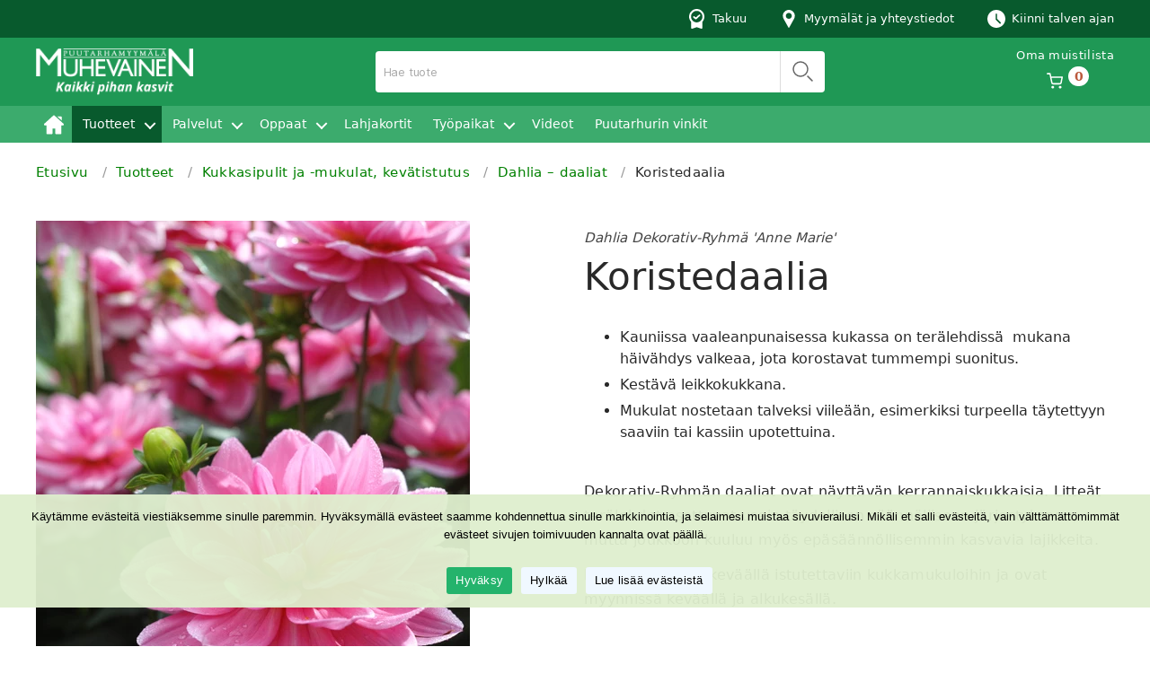

--- FILE ---
content_type: text/html; charset=UTF-8
request_url: https://muhevainen.fi/tuotteet/tuote/8426/
body_size: 29305
content:

<!DOCTYPE html>

<html class="no-js" lang="fi">

	<head>

		<meta charset="UTF-8">
		<meta name="viewport" content="width=device-width, initial-scale=1.0" >

		<link rel="profile" href="https://gmpg.org/xfn/11">

		<meta name='robots' content='index, follow, max-image-preview:large, max-snippet:-1, max-video-preview:-1' />
	<style>img:is([sizes="auto" i], [sizes^="auto," i]) { contain-intrinsic-size: 3000px 1500px }</style>
	
	<!-- This site is optimized with the Yoast SEO plugin v24.0 - https://yoast.com/wordpress/plugins/seo/ -->
	<title>Koristedaalia    - Dahlia Dekorativ-Ryhmä &#039;Anne Marie&#039; - Muhevainen</title>
	<link rel="canonical" href="https://muhevainen.fi/tuotteet/tuote/8426/" />
	<meta property="og:locale" content="fi_FI" />
	<meta property="og:type" content="article" />
	<meta property="og:title" content="Koristedaalia    - Dahlia Dekorativ-Ryhmä &#039;Anne Marie&#039; - Muhevainen" />
	<meta property="og:url" content="https://muhevainen.fi/tuotteet/tuote/8426/" />
	<meta property="og:site_name" content="Muhevainen" />
	<meta property="article:modified_time" content="2021-01-05T16:01:12+00:00" />
	<meta name="twitter:card" content="summary_large_image" />
	<!-- / Yoast SEO plugin. -->


<style id='classic-theme-styles-inline-css'>
/*! This file is auto-generated */
.wp-block-button__link{color:#fff;background-color:#32373c;border-radius:9999px;box-shadow:none;text-decoration:none;padding:calc(.667em + 2px) calc(1.333em + 2px);font-size:1.125em}.wp-block-file__button{background:#32373c;color:#fff;text-decoration:none}
</style>
<style id='global-styles-inline-css'>
:root{--wp--preset--aspect-ratio--square: 1;--wp--preset--aspect-ratio--4-3: 4/3;--wp--preset--aspect-ratio--3-4: 3/4;--wp--preset--aspect-ratio--3-2: 3/2;--wp--preset--aspect-ratio--2-3: 2/3;--wp--preset--aspect-ratio--16-9: 16/9;--wp--preset--aspect-ratio--9-16: 9/16;--wp--preset--color--black: #000000;--wp--preset--color--cyan-bluish-gray: #abb8c3;--wp--preset--color--white: #ffffff;--wp--preset--color--pale-pink: #f78da7;--wp--preset--color--vivid-red: #cf2e2e;--wp--preset--color--luminous-vivid-orange: #ff6900;--wp--preset--color--luminous-vivid-amber: #fcb900;--wp--preset--color--light-green-cyan: #7bdcb5;--wp--preset--color--vivid-green-cyan: #00d084;--wp--preset--color--pale-cyan-blue: #8ed1fc;--wp--preset--color--vivid-cyan-blue: #0693e3;--wp--preset--color--vivid-purple: #9b51e0;--wp--preset--color--accent: #e22658;--wp--preset--color--primary: #000000;--wp--preset--color--secondary: #6d6d6d;--wp--preset--color--subtle-background: #dbdbdb;--wp--preset--color--background: #ffffff;--wp--preset--gradient--vivid-cyan-blue-to-vivid-purple: linear-gradient(135deg,rgba(6,147,227,1) 0%,rgb(155,81,224) 100%);--wp--preset--gradient--light-green-cyan-to-vivid-green-cyan: linear-gradient(135deg,rgb(122,220,180) 0%,rgb(0,208,130) 100%);--wp--preset--gradient--luminous-vivid-amber-to-luminous-vivid-orange: linear-gradient(135deg,rgba(252,185,0,1) 0%,rgba(255,105,0,1) 100%);--wp--preset--gradient--luminous-vivid-orange-to-vivid-red: linear-gradient(135deg,rgba(255,105,0,1) 0%,rgb(207,46,46) 100%);--wp--preset--gradient--very-light-gray-to-cyan-bluish-gray: linear-gradient(135deg,rgb(238,238,238) 0%,rgb(169,184,195) 100%);--wp--preset--gradient--cool-to-warm-spectrum: linear-gradient(135deg,rgb(74,234,220) 0%,rgb(151,120,209) 20%,rgb(207,42,186) 40%,rgb(238,44,130) 60%,rgb(251,105,98) 80%,rgb(254,248,76) 100%);--wp--preset--gradient--blush-light-purple: linear-gradient(135deg,rgb(255,206,236) 0%,rgb(152,150,240) 100%);--wp--preset--gradient--blush-bordeaux: linear-gradient(135deg,rgb(254,205,165) 0%,rgb(254,45,45) 50%,rgb(107,0,62) 100%);--wp--preset--gradient--luminous-dusk: linear-gradient(135deg,rgb(255,203,112) 0%,rgb(199,81,192) 50%,rgb(65,88,208) 100%);--wp--preset--gradient--pale-ocean: linear-gradient(135deg,rgb(255,245,203) 0%,rgb(182,227,212) 50%,rgb(51,167,181) 100%);--wp--preset--gradient--electric-grass: linear-gradient(135deg,rgb(202,248,128) 0%,rgb(113,206,126) 100%);--wp--preset--gradient--midnight: linear-gradient(135deg,rgb(2,3,129) 0%,rgb(40,116,252) 100%);--wp--preset--font-size--small: 18px;--wp--preset--font-size--medium: 20px;--wp--preset--font-size--large: 26.25px;--wp--preset--font-size--x-large: 42px;--wp--preset--font-size--normal: 21px;--wp--preset--font-size--larger: 32px;--wp--preset--spacing--20: 0.44rem;--wp--preset--spacing--30: 0.67rem;--wp--preset--spacing--40: 1rem;--wp--preset--spacing--50: 1.5rem;--wp--preset--spacing--60: 2.25rem;--wp--preset--spacing--70: 3.38rem;--wp--preset--spacing--80: 5.06rem;--wp--preset--shadow--natural: 6px 6px 9px rgba(0, 0, 0, 0.2);--wp--preset--shadow--deep: 12px 12px 50px rgba(0, 0, 0, 0.4);--wp--preset--shadow--sharp: 6px 6px 0px rgba(0, 0, 0, 0.2);--wp--preset--shadow--outlined: 6px 6px 0px -3px rgba(255, 255, 255, 1), 6px 6px rgba(0, 0, 0, 1);--wp--preset--shadow--crisp: 6px 6px 0px rgba(0, 0, 0, 1);}:where(.is-layout-flex){gap: 0.5em;}:where(.is-layout-grid){gap: 0.5em;}body .is-layout-flex{display: flex;}.is-layout-flex{flex-wrap: wrap;align-items: center;}.is-layout-flex > :is(*, div){margin: 0;}body .is-layout-grid{display: grid;}.is-layout-grid > :is(*, div){margin: 0;}:where(.wp-block-columns.is-layout-flex){gap: 2em;}:where(.wp-block-columns.is-layout-grid){gap: 2em;}:where(.wp-block-post-template.is-layout-flex){gap: 1.25em;}:where(.wp-block-post-template.is-layout-grid){gap: 1.25em;}.has-black-color{color: var(--wp--preset--color--black) !important;}.has-cyan-bluish-gray-color{color: var(--wp--preset--color--cyan-bluish-gray) !important;}.has-white-color{color: var(--wp--preset--color--white) !important;}.has-pale-pink-color{color: var(--wp--preset--color--pale-pink) !important;}.has-vivid-red-color{color: var(--wp--preset--color--vivid-red) !important;}.has-luminous-vivid-orange-color{color: var(--wp--preset--color--luminous-vivid-orange) !important;}.has-luminous-vivid-amber-color{color: var(--wp--preset--color--luminous-vivid-amber) !important;}.has-light-green-cyan-color{color: var(--wp--preset--color--light-green-cyan) !important;}.has-vivid-green-cyan-color{color: var(--wp--preset--color--vivid-green-cyan) !important;}.has-pale-cyan-blue-color{color: var(--wp--preset--color--pale-cyan-blue) !important;}.has-vivid-cyan-blue-color{color: var(--wp--preset--color--vivid-cyan-blue) !important;}.has-vivid-purple-color{color: var(--wp--preset--color--vivid-purple) !important;}.has-black-background-color{background-color: var(--wp--preset--color--black) !important;}.has-cyan-bluish-gray-background-color{background-color: var(--wp--preset--color--cyan-bluish-gray) !important;}.has-white-background-color{background-color: var(--wp--preset--color--white) !important;}.has-pale-pink-background-color{background-color: var(--wp--preset--color--pale-pink) !important;}.has-vivid-red-background-color{background-color: var(--wp--preset--color--vivid-red) !important;}.has-luminous-vivid-orange-background-color{background-color: var(--wp--preset--color--luminous-vivid-orange) !important;}.has-luminous-vivid-amber-background-color{background-color: var(--wp--preset--color--luminous-vivid-amber) !important;}.has-light-green-cyan-background-color{background-color: var(--wp--preset--color--light-green-cyan) !important;}.has-vivid-green-cyan-background-color{background-color: var(--wp--preset--color--vivid-green-cyan) !important;}.has-pale-cyan-blue-background-color{background-color: var(--wp--preset--color--pale-cyan-blue) !important;}.has-vivid-cyan-blue-background-color{background-color: var(--wp--preset--color--vivid-cyan-blue) !important;}.has-vivid-purple-background-color{background-color: var(--wp--preset--color--vivid-purple) !important;}.has-black-border-color{border-color: var(--wp--preset--color--black) !important;}.has-cyan-bluish-gray-border-color{border-color: var(--wp--preset--color--cyan-bluish-gray) !important;}.has-white-border-color{border-color: var(--wp--preset--color--white) !important;}.has-pale-pink-border-color{border-color: var(--wp--preset--color--pale-pink) !important;}.has-vivid-red-border-color{border-color: var(--wp--preset--color--vivid-red) !important;}.has-luminous-vivid-orange-border-color{border-color: var(--wp--preset--color--luminous-vivid-orange) !important;}.has-luminous-vivid-amber-border-color{border-color: var(--wp--preset--color--luminous-vivid-amber) !important;}.has-light-green-cyan-border-color{border-color: var(--wp--preset--color--light-green-cyan) !important;}.has-vivid-green-cyan-border-color{border-color: var(--wp--preset--color--vivid-green-cyan) !important;}.has-pale-cyan-blue-border-color{border-color: var(--wp--preset--color--pale-cyan-blue) !important;}.has-vivid-cyan-blue-border-color{border-color: var(--wp--preset--color--vivid-cyan-blue) !important;}.has-vivid-purple-border-color{border-color: var(--wp--preset--color--vivid-purple) !important;}.has-vivid-cyan-blue-to-vivid-purple-gradient-background{background: var(--wp--preset--gradient--vivid-cyan-blue-to-vivid-purple) !important;}.has-light-green-cyan-to-vivid-green-cyan-gradient-background{background: var(--wp--preset--gradient--light-green-cyan-to-vivid-green-cyan) !important;}.has-luminous-vivid-amber-to-luminous-vivid-orange-gradient-background{background: var(--wp--preset--gradient--luminous-vivid-amber-to-luminous-vivid-orange) !important;}.has-luminous-vivid-orange-to-vivid-red-gradient-background{background: var(--wp--preset--gradient--luminous-vivid-orange-to-vivid-red) !important;}.has-very-light-gray-to-cyan-bluish-gray-gradient-background{background: var(--wp--preset--gradient--very-light-gray-to-cyan-bluish-gray) !important;}.has-cool-to-warm-spectrum-gradient-background{background: var(--wp--preset--gradient--cool-to-warm-spectrum) !important;}.has-blush-light-purple-gradient-background{background: var(--wp--preset--gradient--blush-light-purple) !important;}.has-blush-bordeaux-gradient-background{background: var(--wp--preset--gradient--blush-bordeaux) !important;}.has-luminous-dusk-gradient-background{background: var(--wp--preset--gradient--luminous-dusk) !important;}.has-pale-ocean-gradient-background{background: var(--wp--preset--gradient--pale-ocean) !important;}.has-electric-grass-gradient-background{background: var(--wp--preset--gradient--electric-grass) !important;}.has-midnight-gradient-background{background: var(--wp--preset--gradient--midnight) !important;}.has-small-font-size{font-size: var(--wp--preset--font-size--small) !important;}.has-medium-font-size{font-size: var(--wp--preset--font-size--medium) !important;}.has-large-font-size{font-size: var(--wp--preset--font-size--large) !important;}.has-x-large-font-size{font-size: var(--wp--preset--font-size--x-large) !important;}
:where(.wp-block-post-template.is-layout-flex){gap: 1.25em;}:where(.wp-block-post-template.is-layout-grid){gap: 1.25em;}
:where(.wp-block-columns.is-layout-flex){gap: 2em;}:where(.wp-block-columns.is-layout-grid){gap: 2em;}
:root :where(.wp-block-pullquote){font-size: 1.5em;line-height: 1.6;}
</style>
<link rel='stylesheet' id='cookie-notice-front-css' href='https://muhevainen.fi/wp-content/plugins/cookie-notice/css/front.min.css?ver=2.5.4' media='all' />
<link rel='stylesheet' id='muhevainen-product-styles-css' href='https://muhevainen.fi/wp-content/plugins/muhevainen-core/css/product.css?ver=2026-01-08.1' media='all' />
<link rel='stylesheet' id='muhevainen-product-memo-css' href='https://muhevainen.fi/wp-content/plugins/muhevainen-core/css/product-memo.css?ver=2026-01-08.1' media='all' />
<link rel='stylesheet' id='parent-style-css' href='https://muhevainen.fi/wp-content/themes/twentytwenty-child/assets/css/twentytwenty.css?ver=1.0.0' media='all' />
<link rel='stylesheet' id='twentytwenty-style-css' href='https://muhevainen.fi/wp-content/themes/twentytwenty-child/style.css?ver=1.0.8' media='all' />
<link rel='stylesheet' id='twentytwenty-fonts-css' href='https://muhevainen.fi/wp-content/themes/twentytwenty/assets/css/font-inter.css?ver=1.0.8' media='all' />
<link rel='stylesheet' id='print-style-css' href='https://muhevainen.fi/wp-content/themes/twentytwenty-child/print.css?ver=1.0.0' media='print' />
<script src="https://muhevainen.fi/wp-includes/js/jquery/jquery.min.js?ver=3.7.1" id="jquery-core-js"></script>
<script src="https://muhevainen.fi/wp-includes/js/jquery/jquery-migrate.min.js?ver=3.4.1" id="jquery-migrate-js"></script>
<script src="https://muhevainen.fi/wp-content/themes/twentytwenty/assets/js/index.js?ver=1.0.8" id="twentytwenty-js-js" defer data-wp-strategy="defer"></script>
	<script>document.documentElement.className = document.documentElement.className.replace( 'no-js', 'js' );</script>
	<meta name="generator" content="Elementor 3.25.11; features: additional_custom_breakpoints, e_optimized_control_loading; settings: css_print_method-external, google_font-enabled, font_display-auto">
			<style>
				.e-con.e-parent:nth-of-type(n+4):not(.e-lazyloaded):not(.e-no-lazyload),
				.e-con.e-parent:nth-of-type(n+4):not(.e-lazyloaded):not(.e-no-lazyload) * {
					background-image: none !important;
				}
				@media screen and (max-height: 1024px) {
					.e-con.e-parent:nth-of-type(n+3):not(.e-lazyloaded):not(.e-no-lazyload),
					.e-con.e-parent:nth-of-type(n+3):not(.e-lazyloaded):not(.e-no-lazyload) * {
						background-image: none !important;
					}
				}
				@media screen and (max-height: 640px) {
					.e-con.e-parent:nth-of-type(n+2):not(.e-lazyloaded):not(.e-no-lazyload),
					.e-con.e-parent:nth-of-type(n+2):not(.e-lazyloaded):not(.e-no-lazyload) * {
						background-image: none !important;
					}
				}
			</style>
			<style id="custom-background-css">
body.custom-background { background-color: #ffffff; }
</style>
	<link rel="icon" href="https://muhevainen.fi/wp-content/uploads/2021/01/favicon.png" sizes="32x32" />
<link rel="icon" href="https://muhevainen.fi/wp-content/uploads/2021/01/favicon.png" sizes="192x192" />
<link rel="apple-touch-icon" href="https://muhevainen.fi/wp-content/uploads/2021/01/favicon.png" />
<meta name="msapplication-TileImage" content="https://muhevainen.fi/wp-content/uploads/2021/01/favicon.png" />

		<!-- Xandr Universal Pixel - Initialization (include only once per page) -->
		<script>
		!function(e,i){if(!e.pixie){var n=e.pixie=function(e,i,a){n.actionQueue.push({action:e,actionValue:i,params:a})};n.actionQueue=[];var a=i.createElement("script");a.async=!0,a.src="//acdn.adnxs.com/dmp/up/pixie.js";var t=i.getElementsByTagName("head")[0];t.insertBefore(a,t.firstChild)}}(window,document);
		pixie('init', '89c19308-b264-4338-a34d-0b08c17f156e');
		</script>
		<!-- Xandr Universal Pixel - PageView Event -->
		<script>
		pixie('event', 'PageView');
		</script>
	</head>

	<body class="blog custom-background wp-custom-logo wp-embed-responsive cookies-not-set has-no-pagination showing-comments hide-avatars footer-top-hidden reduced-spacing elementor-default elementor-kit-9870">

		<a class="skip-link screen-reader-text" href="#site-content">Siirry sisältöön</a>
		<div class="cart ">
			<div class="header g">
				<button class="close">
					<svg viewBox="0 0 329.26933 329" xmlns="http://www.w3.org/2000/svg"><path d="m194.800781 164.769531 128.210938-128.214843c8.34375-8.339844 8.34375-21.824219 0-30.164063-8.339844-8.339844-21.824219-8.339844-30.164063 0l-128.214844 128.214844-128.210937-128.214844c-8.34375-8.339844-21.824219-8.339844-30.164063 0-8.34375 8.339844-8.34375 21.824219 0 30.164063l128.210938 128.214843-128.210938 128.214844c-8.34375 8.339844-8.34375 21.824219 0 30.164063 4.15625 4.160156 9.621094 6.25 15.082032 6.25 5.460937 0 10.921875-2.089844 15.082031-6.25l128.210937-128.214844 128.214844 128.214844c4.160156 4.160156 9.621094 6.25 15.082032 6.25 5.460937 0 10.921874-2.089844 15.082031-6.25 8.34375-8.339844 8.34375-21.824219 0-30.164063zm0 0"/></svg>
				</button>
				<h2 class="text">Ostoslista</h2>
			</div>
			<div class="cart-body g" id="product-memo">
				<div class="memo-list">
					<div class="memo-placeholder">Muistilistassa ei ole tuotteita<br>Voit lisätä tuotteita ostoslistaan klikkaamalla kasvin tai tuotteen kohdalla olevaa <span class="dashicons dashicons-cart"></span>-ikonia.</div>
					<div class="memo-content">
							<div class="no-price"></div>
							<div class="with-price"></div>
					</div>
					<div class="memo-print">
							<a href="/ostoslista/" target="_blank"><span class="glyphicon glyphicon-print"></span> Tulosta ostoslista</a>
					</div>
				</div>
			</div>
		</div>

		<div class="page-overlay"></div>

		<header id="site-header" class="header-footer-group" role="banner">



			<div class="header-top-row">

				<div class="section-inner g">

					<div class="header-logo-mobile-wrapper">
						<h1 class="site-logo"><a href="https://muhevainen.fi/" class="custom-logo-link" rel="home"><img width="193" height="57" src="https://muhevainen.fi/wp-content/uploads/2020/12/muhevainen-logo.png" class="custom-logo" alt="Muhevainen" decoding="async" /></a><span class="screen-reader-text">Muhevainen</span></h1>					</div><!-- .header-titles-wrapper -->

					<div class="warranty">
						<a class="g" href="https://muhevainen.fi/#takuu">
							<span class="icon">
								<svg fill="white" xmlns="http://www.w3.org/2000/svg" viewBox="0 0 16 20.61"><path d="M2,19.61c0,.68.67,1.16,1.32.95l4.68-1.56,4.68,1.56c.65.22,1.32-.26,1.32-.95v-6.33c1.24-1.41,2-3.25,2-5.28C16,3.58,12.42,0,8,0S0,3.58,0,8c0,2.03.76,3.87,2,5.28v6.33ZM8,2c3.31,0,6,2.69,6,6s-2.69,6-6,6-6-2.69-6-6,2.69-6,6-6Z"></path><path d="M4.49,9.17l2.07,1.55c.32.24.77.22,1.06-.05l3.83-3.48c.4-.36.36-.99-.08-1.3h0c-.32-.23-.76-.2-1.05.07l-2.66,2.47c-.3.28-.75.3-1.08.05l-.99-.76c-.34-.26-.83-.22-1.12.1l-.1.11c-.33.36-.28.94.12,1.23Z"></path></svg>
							</span>
							<span class="text">Takuu</span>
						</a>
					</div>
					<div class="stores-and-contact">
						<a class="g" href="https://muhevainen.fi/#myymalat">
							<span class="icon">
									<svg fill="#fff" xmlns="http://www.w3.org/2000/svg" viewBox="0 0 512 512"><g><path d="M256,0C161.896,0,85.333,76.563,85.333,170.667c0,28.25,7.063,56.26,20.49,81.104L246.667,506.5c1.875,3.396,5.448,5.5,9.333,5.5s7.458-2.104,9.333-5.5l140.896-254.813c13.375-24.76,20.438-52.771,20.438-81.021C426.667,76.563,350.104,0,256,0z M256,256c-47.052,0-85.333-38.281-85.333-85.333c0-47.052,38.281-85.333,85.333-85.333s85.333,38.281,85.333,85.333C341.333,217.719,303.052,256,256,256z"/></g></svg>
							</span>
							<span class="text">Myymälät ja yhteystiedot</span>
						</a>
					</div>
					<div class="open-times">
						<a class="g" href="https://muhevainen.fi/#myymalat">
							<span class="icon">
								<svg xmlns="http://www.w3.org/2000/svg" viewBox="0 0 512 512"><path d="M256,0C114.84,0,0,114.84,0,256S114.84,512,256,512,512,397.16,512,256,397.16,0,256,0ZM377.75,388.41a21.29,21.29,0,0,1-30.16,0L240.92,281.75a21.25,21.25,0,0,1-6.25-15.08V128a21.33,21.33,0,1,1,42.66,0V257.84L377.75,358.25A21.31,21.31,0,0,1,377.75,388.41Z" style="fill:#fff"/></svg>
							</span>
							<span class="text">Kiinni talven ajan</span>
						</a>
					</div>
				</div>

			</div><!-- .header-top-row -->

			<div class="header-mid-row">
				
				<div class="section-inner g">
					<div class="header-logo-wrapper">
						<h1 class="site-logo"><a href="https://muhevainen.fi/" class="custom-logo-link" rel="home"><img width="193" height="57" src="https://muhevainen.fi/wp-content/uploads/2020/12/muhevainen-logo.png" class="custom-logo" alt="Muhevainen" decoding="async" /></a><span class="screen-reader-text">Muhevainen</span></h1>					</div>
					<div class="nav-button-wrapper">
						<button class="toggle nav-toggle mobile-nav-toggle" data-toggle-target=".menu-modal"  data-toggle-body-class="showing-menu-modal" aria-expanded="false" data-set-focus=".close-nav-toggle">
							<span class="toggle-inner">
								<span class="toggle-icon">
									<svg fill="#fff" height="30" viewBox="0 0 400 200" width="30" xmlns="http://www.w3.org/2000/svg"><path d="m368 0h-352c-8.832031 0-16-7.167969-16-16s7.167969-16 16-16h352c8.832031 0 16 7.167969 16 16s-7.167969 16-16 16zm0 0"/><path d="m368 100h-352c-8.832031 0-16-7.167969-16-16s7.167969-16 16-16h352c8.832031 0 16 7.167969 16 16s-7.167969 16-16 16zm0 0"/><path d="m368 200h-352c-8.832031 0-16-7.167969-16-16s7.167969-16 16-16h352c8.832031 0 16 7.167969 16 16s-7.167969 16-16 16zm0 0"/></svg>
								</span>
							</span>
						</button><!-- .nav-toggle -->
					</div>
					<div class="search-wrapper">
						<input class="search" type="search" placeholder="Hae tuote">
						<button class="search-field__submit search-field__rounded-element" type="submit" value="Search">
							<span class="visually-hidden">Hae</span>
							<svg xmlns="http://www.w3.org/2000/svg" width="24" height="24" color="#666"><path fill="currentColor" d="M17.47 18.53a.75.75 0 011.06-1.06l5 5a.75.75 0 01-1.06 1.06l-5-5zm-7.47.22a8.75 8.75 0 110-17.5 8.75 8.75 0 010 17.5zm0-1.5a7.25 7.25 0 100-14.5 7.25 7.25 0 000 14.5z"/></svg>
						</button>
					</div>
					<div class="cart-wrapper no-inquiry">
						<span class="cart-text">Oma muistilista</span>
						<a class="cart-button" id="open-cart-button" href="#tilaa-helposti">
							<svg class="cart-icon" xmlns="http://www.w3.org/2000/svg" viewBox="0 0 800 767.19"><path d="M366.41,700q0-27.35-19.54-46.87T300,633.59q-27.35,0-46.88,19.54T233.59,700q0,28.13,19.53,47.66T300,767.19q27.35,0,46.87-19.53T366.41,700Zm347.65-46.87q-19.53-19.54-47.65-19.54-27.35,0-46.88,19.54T600,700q0,28.13,19.53,47.66t46.88,19.53q28.13,0,47.65-19.53T733.59,700Q733.59,672.66,714.06,653.13ZM793,180.47a17.5,17.5,0,0,1,6.25,11.72A134.7,134.7,0,0,1,800,207L746.87,486.72q-7.8,35.16-35.15,57.81t-64.85,22.66H320.31q-35.16,0-62.5-22.66t-34.37-57.81l-57-276.56V207L139.84,67.19H33.59Q18,67.19,9,57.81T0,33.59Q0,18.75,9,9.37T33.59,0H166.41a35.43,35.43,0,0,1,21.87,7q9.38,7,11.72,19.53l26.56,140.63H766.41a40.67,40.67,0,0,1,14.84,2.73q7,2.73,11.72,10.55Zm-113.28,293,46.87-239.85H239.84l50,239.85q2.36,12.49,11.72,19.53a35.44,35.44,0,0,0,21.88,7H646.87q12.51,0,21.49-7t11.33-19.53Z"/></svg>
							<span class="cart-amount">0</span>
            </a>
					</div>
				</div>

			</div><!-- .header-mid-row -->

			<div class="header-bottom-row">
				
				<div class="section-inner">
					
					<div class="header-navigation-wrapper">
					
							<nav class="primary-menu-wrapper" aria-label="Horizontal" role="navigation">

								<ul class="primary-menu reset-list-style">

								<li id="menu-item-10039" class="menu-item menu-item-type-post_type menu-item-object-page menu-item-home menu-item-10039"><a href="https://muhevainen.fi/">Etusivu</a></li>
<li id="menu-item-10038" class="menu-item menu-item-type-post_type menu-item-object-page menu-item-has-children menu-item-10038"><a href="https://muhevainen.fi/tuotteet/">Tuotteet</a><span class="icon"></span>
<ul class="sub-menu">
	<li id="menu-item-1010165" class="menu-item menu-item-type- menu-item-object- menu-item-has-children menu-item-1010165"><a href="https://muhevainen.fi/tuotteet/2">Alppiruusut</a><span class="icon"></span>
	<ul class="sub-menu">
		<li id="menu-item-2010293" class="menu-item menu-item-type- menu-item-object- menu-item-2010293"><a href="https://muhevainen.fi/tuotteet/199">Catawbiense-Ryhmä – puistoalppiruusut</a></li>
		<li id="menu-item-2010294" class="menu-item menu-item-type- menu-item-object- menu-item-2010294"><a href="https://muhevainen.fi/tuotteet/94">Royal Rhododendron -ryhmä</a></li>
		<li id="menu-item-2010295" class="menu-item menu-item-type- menu-item-object- menu-item-2010295"><a href="https://muhevainen.fi/tuotteet/203">Smirnowii-Ryhmä – nukka-alppiruusut</a></li>
		<li id="menu-item-2010296" class="menu-item menu-item-type- menu-item-object- menu-item-2010296"><a href="https://muhevainen.fi/tuotteet/200">Tigerstedtii-Ryhmä – marjatanalppiruusut</a></li>
		<li id="menu-item-2010297" class="menu-item menu-item-type- menu-item-object- menu-item-2010297"><a href="https://muhevainen.fi/tuotteet/201">Wardii-Ryhmä – kelta-alppiruusut</a></li>
		<li id="menu-item-2010298" class="menu-item menu-item-type- menu-item-object- menu-item-2010298"><a href="https://muhevainen.fi/tuotteet/202">Yakushimanum-Ryhmä – yakushimanalppiruusut</a></li>
		<li id="menu-item-2010299" class="menu-item menu-item-type- menu-item-object- menu-item-2010299"><a href="https://muhevainen.fi/tuotteet/204">Muut alppiruusut</a></li>
		<li id="menu-item-2010300" class="menu-item menu-item-type- menu-item-object- menu-item-2010300"><a href="https://muhevainen.fi/tuotteet/128">Pursut</a></li>
	</ul>
</li>
	<li id="menu-item-1010174" class="menu-item menu-item-type- menu-item-object- menu-item-1010174"><a href="https://muhevainen.fi/tuotteet/3">Atsaleat</a></li>
	<li id="menu-item-1010175" class="menu-item menu-item-type- menu-item-object- menu-item-has-children menu-item-1010175"><a href="https://muhevainen.fi/tuotteet/4">Ryhmäruusut</a><span class="icon"></span>
	<ul class="sub-menu">
		<li id="menu-item-2010313" class="menu-item menu-item-type- menu-item-object- menu-item-2010313"><a href="https://muhevainen.fi/tuotteet/72">Tertturuusut</a></li>
		<li id="menu-item-2010314" class="menu-item menu-item-type- menu-item-object- menu-item-2010314"><a href="https://muhevainen.fi/tuotteet/76">Patioruusut</a></li>
		<li id="menu-item-2010315" class="menu-item menu-item-type- menu-item-object- menu-item-2010315"><a href="https://muhevainen.fi/tuotteet/79">Pensasmaiset tertturuusut</a></li>
		<li id="menu-item-2010316" class="menu-item menu-item-type- menu-item-object- menu-item-2010316"><a href="https://muhevainen.fi/tuotteet/74">Maanpeiteruusut</a></li>
		<li id="menu-item-2010317" class="menu-item menu-item-type- menu-item-object- menu-item-2010317"><a href="https://muhevainen.fi/tuotteet/73">Isokukkaiset ruusut</a></li>
		<li id="menu-item-2010318" class="menu-item menu-item-type- menu-item-object- menu-item-2010318"><a href="https://muhevainen.fi/tuotteet/78">Köynnösruusut</a></li>
		<li id="menu-item-2010319" class="menu-item menu-item-type- menu-item-object- menu-item-2010319"><a href="https://muhevainen.fi/tuotteet/95">Rungolliset ruusut</a></li>
	</ul>
</li>
	<li id="menu-item-1010183" class="menu-item menu-item-type- menu-item-object- menu-item-has-children menu-item-1010183"><a href="https://muhevainen.fi/tuotteet/5">Pensasruusut</a><span class="icon"></span>
	<ul class="sub-menu">
		<li id="menu-item-2010329" class="menu-item menu-item-type- menu-item-object- menu-item-2010329"><a href="https://muhevainen.fi/tuotteet/96">Alba-Ryhmä &#8211; neidonruusut</a></li>
		<li id="menu-item-2010330" class="menu-item menu-item-type- menu-item-object- menu-item-2010330"><a href="https://muhevainen.fi/tuotteet/97">Bourbon-Ryhmä &#8211; bourbonruusut</a></li>
		<li id="menu-item-2010331" class="menu-item menu-item-type- menu-item-object- menu-item-2010331"><a href="https://muhevainen.fi/tuotteet/99">Centifolia-Ryhmä &#8211; tarhakartanoruusut</a></li>
		<li id="menu-item-2010332" class="menu-item menu-item-type- menu-item-object- menu-item-2010332"><a href="https://muhevainen.fi/tuotteet/98">Centifolia Muscosa-Ryhmä &#8211; sammalruusut</a></li>
		<li id="menu-item-2010333" class="menu-item menu-item-type- menu-item-object- menu-item-2010333"><a href="https://muhevainen.fi/tuotteet/242">David Austin -Ryhmä</a></li>
		<li id="menu-item-2010334" class="menu-item menu-item-type- menu-item-object- menu-item-2010334"><a href="https://muhevainen.fi/tuotteet/255">Easy Elegance -Ryhmä</a></li>
		<li id="menu-item-2010335" class="menu-item menu-item-type- menu-item-object- menu-item-2010335"><a href="https://muhevainen.fi/tuotteet/102">Gallica-Ryhmä &#8211; ranskanruusut</a></li>
		<li id="menu-item-2010336" class="menu-item menu-item-type- menu-item-object- menu-item-2010336"><a href="https://muhevainen.fi/tuotteet/165">Grootendorst-Ryhmä &#8211; neilikkaruusut</a></li>
		<li id="menu-item-2010337" class="menu-item menu-item-type- menu-item-object- menu-item-2010337"><a href="https://muhevainen.fi/tuotteet/100">Harisonii-Ryhmä &#8211; tarhaharisoninruusut</a></li>
		<li id="menu-item-2010338" class="menu-item menu-item-type- menu-item-object- menu-item-2010338"><a href="https://muhevainen.fi/tuotteet/103">Rugosa-Ryhmä &#8211; tarhakurtturuusut</a></li>
		<li id="menu-item-2010339" class="menu-item menu-item-type- menu-item-object- menu-item-2010339"><a href="https://muhevainen.fi/tuotteet/101">Spinosissima-Ryhmä &#8211; tarhapimpinellaruusut</a></li>
		<li id="menu-item-2010340" class="menu-item menu-item-type- menu-item-object- menu-item-2010340"><a href="https://muhevainen.fi/tuotteet/104">Muut pensasruusut</a></li>
	</ul>
</li>
	<li id="menu-item-1010196" class="menu-item menu-item-type- menu-item-object- menu-item-has-children menu-item-1010196"><a href="https://muhevainen.fi/tuotteet/1">Koristepensaat</a><span class="icon"></span>
	<ul class="sub-menu">
		<li id="menu-item-2010355" class="menu-item menu-item-type- menu-item-object- menu-item-2010355"><a href="https://muhevainen.fi/tuotteet/145">Acer &#8211; vaahterat, pensasmaiset</a></li>
		<li id="menu-item-2010356" class="menu-item menu-item-type- menu-item-object- menu-item-2010356"><a href="https://muhevainen.fi/tuotteet/166">Amelanchier &#8211; tuomipihlajat</a></li>
		<li id="menu-item-2010357" class="menu-item menu-item-type- menu-item-object- menu-item-2010357"><a href="https://muhevainen.fi/tuotteet/146">Berberis &#8211; happomarjat</a></li>
		<li id="menu-item-2010358" class="menu-item menu-item-type- menu-item-object- menu-item-2010358"><a href="https://muhevainen.fi/tuotteet/171">Buddleja &#8211; syrikät</a></li>
		<li id="menu-item-2010359" class="menu-item menu-item-type- menu-item-object- menu-item-2010359"><a href="https://muhevainen.fi/tuotteet/160">Calluna, Erica &#8211; kanervat</a></li>
		<li id="menu-item-2010360" class="menu-item menu-item-type- menu-item-object- menu-item-2010360"><a href="https://muhevainen.fi/tuotteet/167">Chaenomeles &#8211; ruusukvittenit</a></li>
		<li id="menu-item-2010361" class="menu-item menu-item-type- menu-item-object- menu-item-2010361"><a href="https://muhevainen.fi/tuotteet/147">Cornus &#8211; kanukat</a></li>
		<li id="menu-item-2010362" class="menu-item menu-item-type- menu-item-object- menu-item-2010362"><a href="https://muhevainen.fi/tuotteet/168">Corylus &#8211; pähkinäpensaat</a></li>
		<li id="menu-item-2010363" class="menu-item menu-item-type- menu-item-object- menu-item-2010363"><a href="https://muhevainen.fi/tuotteet/148">Cotoneaster &#8211; tuhkapensaat</a></li>
		<li id="menu-item-2010364" class="menu-item menu-item-type- menu-item-object- menu-item-2010364"><a href="https://muhevainen.fi/tuotteet/149">Dasiphora &#8211; hanhikit</a></li>
		<li id="menu-item-2010365" class="menu-item menu-item-type- menu-item-object- menu-item-2010365"><a href="https://muhevainen.fi/tuotteet/256">Diervilla – vuohenkuusamat</a></li>
		<li id="menu-item-2010366" class="menu-item menu-item-type- menu-item-object- menu-item-2010366"><a href="https://muhevainen.fi/tuotteet/150">Euonymus &#8211; sorvarinpensaat</a></li>
		<li id="menu-item-2010367" class="menu-item menu-item-type- menu-item-object- menu-item-2010367"><a href="https://muhevainen.fi/tuotteet/231">Hamamelis – taikapähkinät</a></li>
		<li id="menu-item-2010368" class="menu-item menu-item-type- menu-item-object- menu-item-2010368"><a href="https://muhevainen.fi/tuotteet/152">Hydrangea &#8211; hortensiat</a></li>
		<li id="menu-item-2010369" class="menu-item menu-item-type- menu-item-object- menu-item-2010369"><a href="https://muhevainen.fi/tuotteet/153">Ilex &#8211; orjanlaakerit</a></li>
		<li id="menu-item-2010370" class="menu-item menu-item-type- menu-item-object- menu-item-2010370"><a href="https://muhevainen.fi/tuotteet/154">Magnolia &#8211; magnoliapensaat</a></li>
		<li id="menu-item-2010371" class="menu-item menu-item-type- menu-item-object- menu-item-2010371"><a href="https://muhevainen.fi/tuotteet/155">Philadelphus &#8211; jasmikkeet</a></li>
		<li id="menu-item-2010372" class="menu-item menu-item-type- menu-item-object- menu-item-2010372"><a href="https://muhevainen.fi/tuotteet/156">Physocarpus &#8211; heisiangervot</a></li>
		<li id="menu-item-2010373" class="menu-item menu-item-type- menu-item-object- menu-item-2010373"><a href="https://muhevainen.fi/tuotteet/157">Prunus &#8211; koristekirsikat ja -luumut, pensasmaiset</a></li>
		<li id="menu-item-2010374" class="menu-item menu-item-type- menu-item-object- menu-item-2010374"><a href="https://muhevainen.fi/tuotteet/233">Salix – pajupensaat</a></li>
		<li id="menu-item-2010375" class="menu-item menu-item-type- menu-item-object- menu-item-2010375"><a href="https://muhevainen.fi/tuotteet/158">Spiraea &#8211; pensasangervot</a></li>
		<li id="menu-item-2010376" class="menu-item menu-item-type- menu-item-object- menu-item-2010376"><a href="https://muhevainen.fi/tuotteet/159">Syringa &#8211; syreenit</a></li>
		<li id="menu-item-2010377" class="menu-item menu-item-type- menu-item-object- menu-item-2010377"><a href="https://muhevainen.fi/tuotteet/232">Viburnum – heisipensaat</a></li>
		<li id="menu-item-2010378" class="menu-item menu-item-type- menu-item-object- menu-item-2010378"><a href="https://muhevainen.fi/tuotteet/161">Muut koristepensaat</a></li>
	</ul>
</li>
	<li id="menu-item-1010221" class="menu-item menu-item-type- menu-item-object- menu-item-has-children menu-item-1010221"><a href="https://muhevainen.fi/tuotteet/6">Köynnökset</a><span class="icon"></span>
	<ul class="sub-menu">
		<li id="menu-item-2010405" class="menu-item menu-item-type- menu-item-object- menu-item-2010405"><a href="https://muhevainen.fi/tuotteet/80">Clematis &#8211; kärhöt</a></li>
		<li id="menu-item-2010406" class="menu-item menu-item-type- menu-item-object- menu-item-2010406"><a href="https://muhevainen.fi/tuotteet/130">Hedera &#8211; muratit</a></li>
		<li id="menu-item-2010407" class="menu-item menu-item-type- menu-item-object- menu-item-2010407"><a href="https://muhevainen.fi/tuotteet/235">Humulus – humalat</a></li>
		<li id="menu-item-2010408" class="menu-item menu-item-type- menu-item-object- menu-item-2010408"><a href="https://muhevainen.fi/tuotteet/129">Lonicera &#8211; köynnöskuusamat</a></li>
		<li id="menu-item-2010409" class="menu-item menu-item-type- menu-item-object- menu-item-2010409"><a href="https://muhevainen.fi/tuotteet/137">Wisteria &#8211; sinisateet</a></li>
		<li id="menu-item-2010410" class="menu-item menu-item-type- menu-item-object- menu-item-2010410"><a href="https://muhevainen.fi/tuotteet/136">Muut köynnökset</a></li>
	</ul>
</li>
	<li id="menu-item-1010228" class="menu-item menu-item-type- menu-item-object- menu-item-has-children menu-item-1010228"><a href="https://muhevainen.fi/tuotteet/9">Lehtipuut</a><span class="icon"></span>
	<ul class="sub-menu">
		<li id="menu-item-2010419" class="menu-item menu-item-type- menu-item-object- menu-item-2010419"><a href="https://muhevainen.fi/tuotteet/132">Acer &#8211; vaahterat, puut</a></li>
		<li id="menu-item-2010420" class="menu-item menu-item-type- menu-item-object- menu-item-2010420"><a href="https://muhevainen.fi/tuotteet/222">Aesculus – hevoskastanjat</a></li>
		<li id="menu-item-2010421" class="menu-item menu-item-type- menu-item-object- menu-item-2010421"><a href="https://muhevainen.fi/tuotteet/140">Betula &#8211; koivut</a></li>
		<li id="menu-item-2010422" class="menu-item menu-item-type- menu-item-object- menu-item-2010422"><a href="https://muhevainen.fi/tuotteet/142">Caragana &#8211; hernepuut</a></li>
		<li id="menu-item-2010423" class="menu-item menu-item-type- menu-item-object- menu-item-2010423"><a href="https://muhevainen.fi/tuotteet/143">Fagus &#8211; pyökit</a></li>
		<li id="menu-item-2010424" class="menu-item menu-item-type- menu-item-object- menu-item-2010424"><a href="https://muhevainen.fi/tuotteet/241">Hydrangea – hortensiat, rungolliset</a></li>
		<li id="menu-item-2010425" class="menu-item menu-item-type- menu-item-object- menu-item-2010425"><a href="https://muhevainen.fi/tuotteet/226">Magnolia &#8211; magnoliapuut</a></li>
		<li id="menu-item-2010426" class="menu-item menu-item-type- menu-item-object- menu-item-2010426"><a href="https://muhevainen.fi/tuotteet/131">Malus &#8211; koristeomenapuut</a></li>
		<li id="menu-item-2010427" class="menu-item menu-item-type- menu-item-object- menu-item-2010427"><a href="https://muhevainen.fi/tuotteet/133">Prunus &#8211; koristekirsikat ja -luumut, tuomet</a></li>
		<li id="menu-item-2010428" class="menu-item menu-item-type- menu-item-object- menu-item-2010428"><a href="https://muhevainen.fi/tuotteet/138">Quercus &#8211; tammet</a></li>
		<li id="menu-item-2010429" class="menu-item menu-item-type- menu-item-object- menu-item-2010429"><a href="https://muhevainen.fi/tuotteet/139">Salix &#8211; pajut, puut</a></li>
		<li id="menu-item-2010430" class="menu-item menu-item-type- menu-item-object- menu-item-2010430"><a href="https://muhevainen.fi/tuotteet/134">Sorbus, Aria, Hedlundia &#8211; pihlajat</a></li>
		<li id="menu-item-2010431" class="menu-item menu-item-type- menu-item-object- menu-item-2010431"><a href="https://muhevainen.fi/tuotteet/135">Syringa &#8211; syreenit, rungolliset</a></li>
		<li id="menu-item-2010432" class="menu-item menu-item-type- menu-item-object- menu-item-2010432"><a href="https://muhevainen.fi/tuotteet/141">Muut lehtipuut</a></li>
	</ul>
</li>
	<li id="menu-item-1010243" class="menu-item menu-item-type- menu-item-object- menu-item-has-children menu-item-1010243"><a href="https://muhevainen.fi/tuotteet/10">Havukasvit</a><span class="icon"></span>
	<ul class="sub-menu">
		<li id="menu-item-2010449" class="menu-item menu-item-type- menu-item-object- menu-item-2010449"><a href="https://muhevainen.fi/tuotteet/116">Abies &#8211; pihdat</a></li>
		<li id="menu-item-2010450" class="menu-item menu-item-type- menu-item-object- menu-item-2010450"><a href="https://muhevainen.fi/tuotteet/117">Chamaecyparis/Cupressus- valesypressit</a></li>
		<li id="menu-item-2010451" class="menu-item menu-item-type- menu-item-object- menu-item-2010451"><a href="https://muhevainen.fi/tuotteet/118">Juniperus &#8211; katajat</a></li>
		<li id="menu-item-2010452" class="menu-item menu-item-type- menu-item-object- menu-item-2010452"><a href="https://muhevainen.fi/tuotteet/119">Larix &#8211; lehtikuuset</a></li>
		<li id="menu-item-2010453" class="menu-item menu-item-type- menu-item-object- menu-item-2010453"><a href="https://muhevainen.fi/tuotteet/126">Microbiota &#8211; tuiviot</a></li>
		<li id="menu-item-2010454" class="menu-item menu-item-type- menu-item-object- menu-item-2010454"><a href="https://muhevainen.fi/tuotteet/120">Picea &#8211; kuuset</a></li>
		<li id="menu-item-2010455" class="menu-item menu-item-type- menu-item-object- menu-item-2010455"><a href="https://muhevainen.fi/tuotteet/121">Pinus &#8211; männyt</a></li>
		<li id="menu-item-2010456" class="menu-item menu-item-type- menu-item-object- menu-item-2010456"><a href="https://muhevainen.fi/tuotteet/122">Taxus &#8211; marjakuuset</a></li>
		<li id="menu-item-2010457" class="menu-item menu-item-type- menu-item-object- menu-item-2010457"><a href="https://muhevainen.fi/tuotteet/127">Thuja, Thujopsis &#8211; tuijat</a></li>
		<li id="menu-item-2010458" class="menu-item menu-item-type- menu-item-object- menu-item-2010458"><a href="https://muhevainen.fi/tuotteet/124">Tsuga &#8211; hemlokit</a></li>
		<li id="menu-item-2010459" class="menu-item menu-item-type- menu-item-object- menu-item-2010459"><a href="https://muhevainen.fi/tuotteet/253">Muotoon leikatut havukasvit</a></li>
		<li id="menu-item-2010460" class="menu-item menu-item-type- menu-item-object- menu-item-2010460"><a href="https://muhevainen.fi/tuotteet/125">Muut havukasvit</a></li>
	</ul>
</li>
	<li id="menu-item-1010256" class="menu-item menu-item-type- menu-item-object- menu-item-has-children menu-item-1010256"><a href="https://muhevainen.fi/tuotteet/8">Hedelmäpuut</a><span class="icon"></span>
	<ul class="sub-menu">
		<li id="menu-item-2010475" class="menu-item menu-item-type- menu-item-object- menu-item-has-children menu-item-2010475"><a href="https://muhevainen.fi/tuotteet/46">Omenapuut</a><span class="icon"></span>
		<ul class="sub-menu">
			<li id="menu-item-3010695" class="menu-item menu-item-type- menu-item-object- menu-item-3010695"><a href="https://muhevainen.fi/tuotteet/106">Kesälajikkeet</a></li>
			<li id="menu-item-3010696" class="menu-item menu-item-type- menu-item-object- menu-item-3010696"><a href="https://muhevainen.fi/tuotteet/107">Syyslajikkeet</a></li>
			<li id="menu-item-3010697" class="menu-item menu-item-type- menu-item-object- menu-item-3010697"><a href="https://muhevainen.fi/tuotteet/108">Talvi- ja myöhäiset syyslajikkeet</a></li>
			<li id="menu-item-3010698" class="menu-item menu-item-type- menu-item-object- menu-item-3010698"><a href="https://muhevainen.fi/tuotteet/60">Pilariomenapuut</a></li>
			<li id="menu-item-3010699" class="menu-item menu-item-type- menu-item-object- menu-item-3010699"><a href="https://muhevainen.fi/tuotteet/169">Muut omenapuut</a></li>
		</ul>
</li>
		<li id="menu-item-2010481" class="menu-item menu-item-type- menu-item-object- menu-item-has-children menu-item-2010481"><a href="https://muhevainen.fi/tuotteet/53">Kirsikkapuut</a><span class="icon"></span>
		<ul class="sub-menu">
			<li id="menu-item-3010707" class="menu-item menu-item-type- menu-item-object- menu-item-has-children menu-item-3010707"><a href="https://muhevainen.fi/tuotteet/109">Hapankirsikat</a><span class="icon"></span>
			<ul class="sub-menu">
				<li id="menu-item-4010934" class="menu-item menu-item-type- menu-item-object- menu-item-4010934"><a href="https://muhevainen.fi/tuotteet/64">Pensaskirsikat</a></li>
			</ul>
</li>
			<li id="menu-item-3010709" class="menu-item menu-item-type- menu-item-object- menu-item-3010709"><a href="https://muhevainen.fi/tuotteet/63">Makeakirsikat</a></li>
		</ul>
</li>
		<li id="menu-item-2010485" class="menu-item menu-item-type- menu-item-object- menu-item-has-children menu-item-2010485"><a href="https://muhevainen.fi/tuotteet/54">Luumupuut</a><span class="icon"></span>
		<ul class="sub-menu">
			<li id="menu-item-3010715" class="menu-item menu-item-type- menu-item-object- menu-item-3010715"><a href="https://muhevainen.fi/tuotteet/65">Kirsikkaluumut</a></li>
		</ul>
</li>
		<li id="menu-item-2010487" class="menu-item menu-item-type- menu-item-object- menu-item-2010487"><a href="https://muhevainen.fi/tuotteet/55">Päärynäpuut</a></li>
		<li id="menu-item-2010488" class="menu-item menu-item-type- menu-item-object- menu-item-2010488"><a href="https://muhevainen.fi/tuotteet/66">Muut hedelmäpuut</a></li>
	</ul>
</li>
	<li id="menu-item-1010271" class="menu-item menu-item-type- menu-item-object- menu-item-has-children menu-item-1010271"><a href="https://muhevainen.fi/tuotteet/7">Marjakasvit</a><span class="icon"></span>
	<ul class="sub-menu">
		<li id="menu-item-2010505" class="menu-item menu-item-type- menu-item-object- menu-item-2010505"><a href="https://muhevainen.fi/tuotteet/68">Marjovat köynnökset</a></li>
		<li id="menu-item-2010506" class="menu-item menu-item-type- menu-item-object- menu-item-2010506"><a href="https://muhevainen.fi/tuotteet/69">Mansikat</a></li>
		<li id="menu-item-2010507" class="menu-item menu-item-type- menu-item-object- menu-item-2010507"><a href="https://muhevainen.fi/tuotteet/70">Mustikat, puolukat ja karpalot</a></li>
		<li id="menu-item-2010508" class="menu-item menu-item-type- menu-item-object- menu-item-2010508"><a href="https://muhevainen.fi/tuotteet/114">Vadelmat ja vatukat</a></li>
		<li id="menu-item-2010509" class="menu-item menu-item-type- menu-item-object- menu-item-2010509"><a href="https://muhevainen.fi/tuotteet/115">Mesimarjat ja lakat</a></li>
		<li id="menu-item-2010510" class="menu-item menu-item-type- menu-item-object- menu-item-2010510"><a href="https://muhevainen.fi/tuotteet/111">Herukat ja karviaiset</a></li>
		<li id="menu-item-2010511" class="menu-item menu-item-type- menu-item-object- menu-item-2010511"><a href="https://muhevainen.fi/tuotteet/112">Tyrnit</a></li>
		<li id="menu-item-2010512" class="menu-item menu-item-type- menu-item-object- menu-item-2010512"><a href="https://muhevainen.fi/tuotteet/71">Muut marja- ja hedelmäkasvit</a></li>
	</ul>
</li>
	<li id="menu-item-1010280" class="menu-item menu-item-type- menu-item-object- menu-item-has-children menu-item-1010280"><a href="https://muhevainen.fi/tuotteet/14">Perennat</a><span class="icon"></span>
	<ul class="sub-menu">
		<li id="menu-item-2010523" class="menu-item menu-item-type- menu-item-object- menu-item-2010523"><a href="https://muhevainen.fi/tuotteet/172">Achillea – kärsämöt</a></li>
		<li id="menu-item-2010524" class="menu-item menu-item-type- menu-item-object- menu-item-2010524"><a href="https://muhevainen.fi/tuotteet/174">Ajuga – akankaalit</a></li>
		<li id="menu-item-2010525" class="menu-item menu-item-type- menu-item-object- menu-item-2010525"><a href="https://muhevainen.fi/tuotteet/175">Alcea – salkoruusut</a></li>
		<li id="menu-item-2010526" class="menu-item menu-item-type- menu-item-object- menu-item-2010526"><a href="https://muhevainen.fi/tuotteet/176">Anemone, Anemonastrum, Anemonopsis, Eriocapitella, Hepatica – vuokot</a></li>
		<li id="menu-item-2010527" class="menu-item menu-item-type- menu-item-object- menu-item-2010527"><a href="https://muhevainen.fi/tuotteet/177">Aquilegia – akileijat</a></li>
		<li id="menu-item-2010528" class="menu-item menu-item-type- menu-item-object- menu-item-2010528"><a href="https://muhevainen.fi/tuotteet/178">Aster, Eurybia, Kalimeris, Symphyotrichum – asterit</a></li>
		<li id="menu-item-2010529" class="menu-item menu-item-type- menu-item-object- menu-item-2010529"><a href="https://muhevainen.fi/tuotteet/179">Astilbe – jaloangervot</a></li>
		<li id="menu-item-2010530" class="menu-item menu-item-type- menu-item-object- menu-item-2010530"><a href="https://muhevainen.fi/tuotteet/180">Campanula – kellokukat</a></li>
		<li id="menu-item-2010531" class="menu-item menu-item-type- menu-item-object- menu-item-2010531"><a href="https://muhevainen.fi/tuotteet/181">Delphinium – ritarinkannukset</a></li>
		<li id="menu-item-2010532" class="menu-item menu-item-type- menu-item-object- menu-item-2010532"><a href="https://muhevainen.fi/tuotteet/182">Dianthus – neilikat</a></li>
		<li id="menu-item-2010533" class="menu-item menu-item-type- menu-item-object- menu-item-2010533"><a href="https://muhevainen.fi/tuotteet/183">Echinacea &#8211; punahatut</a></li>
		<li id="menu-item-2010534" class="menu-item menu-item-type- menu-item-object- menu-item-2010534"><a href="https://muhevainen.fi/tuotteet/184">Geranium – kurjenpolvet</a></li>
		<li id="menu-item-2010535" class="menu-item menu-item-type- menu-item-object- menu-item-2010535"><a href="https://muhevainen.fi/tuotteet/185">Hemerocallis – päivänliljat</a></li>
		<li id="menu-item-2010536" class="menu-item menu-item-type- menu-item-object- menu-item-2010536"><a href="https://muhevainen.fi/tuotteet/186">Heuchera, heucherella– keijun- ja haltijankukat</a></li>
		<li id="menu-item-2010537" class="menu-item menu-item-type- menu-item-object- menu-item-2010537"><a href="https://muhevainen.fi/tuotteet/187">Hosta – kuunliljat</a></li>
		<li id="menu-item-2010538" class="menu-item menu-item-type- menu-item-object- menu-item-2010538"><a href="https://muhevainen.fi/tuotteet/188">Iris – kurjenmiekat</a></li>
		<li id="menu-item-2010539" class="menu-item menu-item-type- menu-item-object- menu-item-2010539"><a href="https://muhevainen.fi/tuotteet/220">Lilium – liljat</a></li>
		<li id="menu-item-2010540" class="menu-item menu-item-type- menu-item-object- menu-item-2010540"><a href="https://muhevainen.fi/tuotteet/189">Paeonia – pionit</a></li>
		<li id="menu-item-2010541" class="menu-item menu-item-type- menu-item-object- menu-item-2010541"><a href="https://muhevainen.fi/tuotteet/190">Papaver – unikot</a></li>
		<li id="menu-item-2010542" class="menu-item menu-item-type- menu-item-object- menu-item-2010542"><a href="https://muhevainen.fi/tuotteet/191">Phlox – leimut</a></li>
		<li id="menu-item-2010543" class="menu-item menu-item-type- menu-item-object- menu-item-2010543"><a href="https://muhevainen.fi/tuotteet/192">Primula – esikot, jumaltenkukat</a></li>
		<li id="menu-item-2010544" class="menu-item menu-item-type- menu-item-object- menu-item-2010544"><a href="https://muhevainen.fi/tuotteet/193">Saxifraga – rikot</a></li>
		<li id="menu-item-2010545" class="menu-item menu-item-type- menu-item-object- menu-item-2010545"><a href="https://muhevainen.fi/tuotteet/194">Sedum, Petrosedum, Phedimus, Hylotelephium – maksaruohot</a></li>
		<li id="menu-item-2010546" class="menu-item menu-item-type- menu-item-object- menu-item-2010546"><a href="https://muhevainen.fi/tuotteet/195">Thymus – ajuruohot</a></li>
		<li id="menu-item-2010547" class="menu-item menu-item-type- menu-item-object- menu-item-2010547"><a href="https://muhevainen.fi/tuotteet/196">Veronica, Veronicastrum – tädykkeet</a></li>
		<li id="menu-item-2010548" class="menu-item menu-item-type- menu-item-object- menu-item-2010548"><a href="https://muhevainen.fi/tuotteet/197">Viola – orvokit</a></li>
		<li id="menu-item-2010549" class="menu-item menu-item-type- menu-item-object- menu-item-2010549"><a href="https://muhevainen.fi/tuotteet/245">Heinät ja bambut</a></li>
		<li id="menu-item-2010550" class="menu-item menu-item-type- menu-item-object- menu-item-2010550"><a href="https://muhevainen.fi/tuotteet/247">Kosteikkokasvit</a></li>
		<li id="menu-item-2010551" class="menu-item menu-item-type- menu-item-object- menu-item-2010551"><a href="https://muhevainen.fi/tuotteet/246">Saniaiset</a></li>
		<li id="menu-item-2010552" class="menu-item menu-item-type- menu-item-object- menu-item-2010552"><a href="https://muhevainen.fi/tuotteet/198">Muut perennat</a></li>
	</ul>
</li>
	<li id="menu-item-1010311" class="menu-item menu-item-type- menu-item-object- menu-item-has-children menu-item-1010311"><a href="https://muhevainen.fi/tuotteet/88">Kausikasvit</a><span class="icon"></span>
	<ul class="sub-menu">
		<li id="menu-item-2010585" class="menu-item menu-item-type- menu-item-object- menu-item-2010585"><a href="https://muhevainen.fi/tuotteet/206">Kesäkukat</a></li>
		<li id="menu-item-2010586" class="menu-item menu-item-type- menu-item-object- menu-item-2010586"><a href="https://muhevainen.fi/tuotteet/207">Syysryhmäkasvit</a></li>
	</ul>
</li>
	<li id="menu-item-1010314" class="menu-item menu-item-type- menu-item-object- menu-item-has-children menu-item-1010314"><a href="https://muhevainen.fi/tuotteet/86">Keittiöpuutarhan taimet</a><span class="icon"></span>
	<ul class="sub-menu">
		<li id="menu-item-2010591" class="menu-item menu-item-type- menu-item-object- menu-item-2010591"><a href="https://muhevainen.fi/tuotteet/22">Yrttien taimet</a></li>
		<li id="menu-item-2010592" class="menu-item menu-item-type- menu-item-object- menu-item-2010592"><a href="https://muhevainen.fi/tuotteet/87">Vihannesten taimet</a></li>
	</ul>
</li>
	<li id="menu-item-1010317" class="menu-item menu-item-type- menu-item-object- menu-item-has-children menu-item-1010317"><a href="https://muhevainen.fi/tuotteet/234">Siemenet</a><span class="icon"></span>
	<ul class="sub-menu">
		<li id="menu-item-2010597" class="menu-item menu-item-type- menu-item-object- menu-item-2010597"><a href="https://muhevainen.fi/tuotteet/238">Kukkien ja vihannesten siemenet</a></li>
		<li id="menu-item-2010598" class="menu-item menu-item-type- menu-item-object- menu-item-2010598"><a href="https://muhevainen.fi/tuotteet/16">Nurmikon siemenet</a></li>
		<li id="menu-item-2010599" class="menu-item menu-item-type- menu-item-object- menu-item-2010599"><a href="https://muhevainen.fi/tuotteet/85">Siemenperunat</a></li>
		<li id="menu-item-2010600" class="menu-item menu-item-type- menu-item-object- menu-item-has-children menu-item-2010600"><a href="https://muhevainen.fi/tuotteet/170">Siemensipulit</a><span class="icon"></span>
		<ul class="sub-menu">
			<li id="menu-item-3010884" class="menu-item menu-item-type- menu-item-object- menu-item-3010884"><a href="https://muhevainen.fi/tuotteet/225">Kevätistutukseen</a></li>
			<li id="menu-item-3010885" class="menu-item menu-item-type- menu-item-object- menu-item-3010885"><a href="https://muhevainen.fi/tuotteet/219">Talvivalkosipulit</a></li>
		</ul>
</li>
	</ul>
</li>
	<li id="menu-item-1010324" class="menu-item menu-item-type- menu-item-object- menu-item-has-children menu-item-1010324"><a href="https://muhevainen.fi/tuotteet/163">Kukkasipulit ja -mukulat, kevätistutus</a><span class="icon"></span>
	<ul class="sub-menu">
		<li id="menu-item-2010611" class="menu-item menu-item-type- menu-item-object- menu-item-2010611"><a href="https://muhevainen.fi/tuotteet/227">Dahlia – daaliat</a></li>
		<li id="menu-item-2010612" class="menu-item menu-item-type- menu-item-object- menu-item-2010612"><a href="https://muhevainen.fi/tuotteet/228">Gladiolus – miekkaliljat</a></li>
		<li id="menu-item-2010613" class="menu-item menu-item-type- menu-item-object- menu-item-2010613"><a href="https://muhevainen.fi/tuotteet/229">Lilium – liljat</a></li>
		<li id="menu-item-2010614" class="menu-item menu-item-type- menu-item-object- menu-item-2010614"><a href="https://muhevainen.fi/tuotteet/230">Muut keväällä istutettavat kukkasipulit</a></li>
	</ul>
</li>
	<li id="menu-item-1010329" class="menu-item menu-item-type- menu-item-object- menu-item-has-children menu-item-1010329"><a href="https://muhevainen.fi/tuotteet/164">Kukkasipulit, syysistutus</a><span class="icon"></span>
	<ul class="sub-menu">
		<li id="menu-item-2010621" class="menu-item menu-item-type- menu-item-object- menu-item-2010621"><a href="https://muhevainen.fi/tuotteet/210">Allium – laukat</a></li>
		<li id="menu-item-2010622" class="menu-item menu-item-type- menu-item-object- menu-item-2010622"><a href="https://muhevainen.fi/tuotteet/208">Crocus – sahramit, krookukset</a></li>
		<li id="menu-item-2010623" class="menu-item menu-item-type- menu-item-object- menu-item-2010623"><a href="https://muhevainen.fi/tuotteet/209">Fritillariat – pikarilijat</a></li>
		<li id="menu-item-2010624" class="menu-item menu-item-type- menu-item-object- menu-item-2010624"><a href="https://muhevainen.fi/tuotteet/216">Hyacinthus – puutarhahyasintit</a></li>
		<li id="menu-item-2010625" class="menu-item menu-item-type- menu-item-object- menu-item-2010625"><a href="https://muhevainen.fi/tuotteet/240">Iris – kevätkurjenmiekat</a></li>
		<li id="menu-item-2010626" class="menu-item menu-item-type- menu-item-object- menu-item-2010626"><a href="https://muhevainen.fi/tuotteet/215">Lilium – liljat</a></li>
		<li id="menu-item-2010627" class="menu-item menu-item-type- menu-item-object- menu-item-2010627"><a href="https://muhevainen.fi/tuotteet/214">Muscari – helmililjat</a></li>
		<li id="menu-item-2010628" class="menu-item menu-item-type- menu-item-object- menu-item-2010628"><a href="https://muhevainen.fi/tuotteet/211">Narcissus – narsissit</a></li>
		<li id="menu-item-2010629" class="menu-item menu-item-type- menu-item-object- menu-item-2010629"><a href="https://muhevainen.fi/tuotteet/212">Tulipa – tulppaanit</a></li>
		<li id="menu-item-2010630" class="menu-item menu-item-type- menu-item-object- menu-item-2010630"><a href="https://muhevainen.fi/tuotteet/218">Scilla  – sinililjat</a></li>
		<li id="menu-item-2010631" class="menu-item menu-item-type- menu-item-object- menu-item-2010631"><a href="https://muhevainen.fi/tuotteet/217">Syyskukkijat</a></li>
		<li id="menu-item-2010632" class="menu-item menu-item-type- menu-item-object- menu-item-2010632"><a href="https://muhevainen.fi/tuotteet/213">Muut kukkasipulit ja -mukulat</a></li>
	</ul>
</li>
	<li id="menu-item-1010342" class="menu-item menu-item-type- menu-item-object- menu-item-1010342"><a href="https://muhevainen.fi/tuotteet/17">Mullat ja turvetuotteet</a></li>
	<li id="menu-item-1010343" class="menu-item menu-item-type- menu-item-object- menu-item-1010343"><a href="https://muhevainen.fi/tuotteet/19">Lannoitteet ja kalkit</a></li>
	<li id="menu-item-1010344" class="menu-item menu-item-type- menu-item-object- menu-item-1010344"><a href="https://muhevainen.fi/tuotteet/20">Katteet, kiviainekset</a></li>
	<li id="menu-item-1010345" class="menu-item menu-item-type- menu-item-object- menu-item-1010345"><a href="https://muhevainen.fi/tuotteet/23">Ulkoruukut</a></li>
</ul>
</li>
<li id="menu-item-10133" class="menu-item menu-item-type-post_type menu-item-object-page menu-item-has-children menu-item-10133"><a href="https://muhevainen.fi/palvelut/">Palvelut</a><span class="icon"></span>
<ul class="sub-menu">
	<li id="menu-item-10058" class="menu-item menu-item-type-post_type menu-item-object-page menu-item-10058"><a href="https://muhevainen.fi/palvelut/pihasuunnittelu/">Pihasuunnittelu</a></li>
	<li id="menu-item-9889" class="menu-item menu-item-type-post_type menu-item-object-page menu-item-9889"><a href="https://muhevainen.fi/palvelut/neuvontakaynti/">Neuvontakäynti</a></li>
	<li id="menu-item-9888" class="menu-item menu-item-type-post_type menu-item-object-page menu-item-9888"><a href="https://muhevainen.fi/palvelut/parvekkeille-ja-patiolle/">Parvekkeille ja patiolle</a></li>
	<li id="menu-item-9887" class="menu-item menu-item-type-post_type menu-item-object-page menu-item-9887"><a href="https://muhevainen.fi/palvelut/suunnittelua-ja-neuvontaa-taloyhtioille/">Suunnittelua ja neuvontaa taloyhtiöille</a></li>
	<li id="menu-item-10059" class="menu-item menu-item-type-post_type menu-item-object-page menu-item-10059"><a href="https://muhevainen.fi/palvelut/kuljetuspalvelu/">Kuljetuspalvelu</a></li>
</ul>
</li>
<li id="menu-item-9884" class="menu-item menu-item-type-post_type menu-item-object-page menu-item-has-children menu-item-9884"><a href="https://muhevainen.fi/oppaat/">Oppaat</a><span class="icon"></span>
<ul class="sub-menu">
	<li id="menu-item-9892" class="menu-item menu-item-type-post_type menu-item-object-page menu-item-has-children menu-item-9892"><a href="https://muhevainen.fi/oppaat/ostajan-oppaat/">Ostajan oppaat</a><span class="icon"></span>
	<ul class="sub-menu">
		<li id="menu-item-23910" class="menu-item menu-item-type-post_type menu-item-object-page menu-item-23910"><a href="https://muhevainen.fi/oppaat/ostajan-oppaat/usein-kysyttya/">Usein kysyttyä</a></li>
		<li id="menu-item-10061" class="menu-item menu-item-type-post_type menu-item-object-page menu-item-10061"><a href="https://muhevainen.fi/oppaat/ostajan-oppaat/taimityypeissa-on-eroa/">Taimityypeissä on eroa</a></li>
		<li id="menu-item-9893" class="menu-item menu-item-type-post_type menu-item-object-page menu-item-9893"><a href="https://muhevainen.fi/oppaat/ostajan-oppaat/lehtipuiden-kasvutavat/">Lehtipuiden kasvutavat</a></li>
		<li id="menu-item-16007" class="menu-item menu-item-type-post_type menu-item-object-page menu-item-16007"><a href="https://muhevainen.fi/oppaat/ostajan-oppaat/kasvuvyohykkeet/">Kasvuvyöhykkeet</a></li>
		<li id="menu-item-15206" class="menu-item menu-item-type-post_type menu-item-object-page menu-item-15206"><a href="https://muhevainen.fi/oppaat/ostajan-oppaat/maarittele-puutarhasi-valoisuus-oikein/">Määrittele puutarhasi valoisuus oikein</a></li>
		<li id="menu-item-15988" class="menu-item menu-item-type-post_type menu-item-object-page menu-item-15988"><a href="https://muhevainen.fi/oppaat/ostajan-oppaat/pienilmasto/">Pienilmasto</a></li>
		<li id="menu-item-16108" class="menu-item menu-item-type-post_type menu-item-object-page menu-item-16108"><a href="https://muhevainen.fi/oppaat/ostajan-oppaat/maalajit-ja-maanparannus/">Maalajit ja maanparannus</a></li>
		<li id="menu-item-21359" class="menu-item menu-item-type-post_type menu-item-object-page menu-item-21359"><a href="https://muhevainen.fi/oppaat/ostajan-oppaat/vieraslajit/">Vieraslajit</a></li>
	</ul>
</li>
	<li id="menu-item-10064" class="menu-item menu-item-type-post_type menu-item-object-page menu-item-10064"><a href="https://muhevainen.fi/oppaat/muista-aina-istutuksissa/">Muista aina istutuksissa</a></li>
	<li id="menu-item-10066" class="menu-item menu-item-type-post_type menu-item-object-page menu-item-10066"><a href="https://muhevainen.fi/oppaat/kasteluopas/">Kasteluopas</a></li>
	<li id="menu-item-22976" class="menu-item menu-item-type-post_type menu-item-object-page menu-item-has-children menu-item-22976"><a href="https://muhevainen.fi/oppaat/leikkausoppaat/">Leikkausoppaat</a><span class="icon"></span>
	<ul class="sub-menu">
		<li id="menu-item-23019" class="menu-item menu-item-type-post_type menu-item-object-page menu-item-23019"><a href="https://muhevainen.fi/oppaat/lehtipensaat/lehtipensaiden-leikkaaminen/">Lehtipensaiden leikkaaminen</a></li>
		<li id="menu-item-23288" class="menu-item menu-item-type-post_type menu-item-object-page menu-item-23288"><a href="https://muhevainen.fi/oppaat/leikkausoppaat/kuusi-ja-tuija-aidan-leikkaus/">Kuusi- ja tuija-aidan leikkaus</a></li>
		<li id="menu-item-23110" class="menu-item menu-item-type-post_type menu-item-object-page menu-item-23110"><a href="https://muhevainen.fi/oppaat/marjakasvit/herukkapensaiden-leikkaus/">Herukkapensaiden leikkaus</a></li>
		<li id="menu-item-23027" class="menu-item menu-item-type-post_type menu-item-object-page menu-item-23027"><a href="https://muhevainen.fi/oppaat/havukasvit-ja-ikivihreat/vuorimannyn-vuosittainen-typistys/">Vuorimännyn vuosittainen typistys</a></li>
		<li id="menu-item-23020" class="menu-item menu-item-type-post_type menu-item-object-page menu-item-23020"><a href="https://muhevainen.fi/oppaat/lehti-ja-hedelmapuut/omenapuiden-leikkaus/">Omenapuiden leikkaus</a></li>
		<li id="menu-item-23022" class="menu-item menu-item-type-post_type menu-item-object-page menu-item-23022"><a href="https://muhevainen.fi/oppaat/lehti-ja-hedelmapuut/ison-oksan-leikkaaminen/">Ison oksan leikkaaminen</a></li>
		<li id="menu-item-23023" class="menu-item menu-item-type-post_type menu-item-object-page menu-item-23023"><a href="https://muhevainen.fi/oppaat/lehti-ja-hedelmapuut/riippapuun-leikkaus/">Riippapuun leikkaus</a></li>
		<li id="menu-item-23024" class="menu-item menu-item-type-post_type menu-item-object-page menu-item-23024"><a href="https://muhevainen.fi/oppaat/ruusut/ryhmaruusujen-kevatleikkaus/">Ryhmäruusujen kevätleikkaus</a></li>
		<li id="menu-item-23025" class="menu-item menu-item-type-post_type menu-item-object-page menu-item-23025"><a href="https://muhevainen.fi/oppaat/koynnokset/karhojen-leikkaaminen/">Kärhöjen leikkaaminen</a></li>
		<li id="menu-item-23026" class="menu-item menu-item-type-post_type menu-item-object-page menu-item-23026"><a href="https://muhevainen.fi/oppaat/hyotykasvit/viinikoynnoksen-leikkausohje/">Viiniköynnöksen leikkausohje</a></li>
	</ul>
</li>
	<li id="menu-item-12707" class="menu-item menu-item-type-post_type menu-item-object-page menu-item-has-children menu-item-12707"><a href="https://muhevainen.fi/oppaat/kukkasipulit-ja-mukulat/">Kukkasipulit-ja-mukulat</a><span class="icon"></span>
	<ul class="sub-menu">
		<li id="menu-item-10072" class="menu-item menu-item-type-post_type menu-item-object-page menu-item-10072"><a href="https://muhevainen.fi/oppaat/kukkasipulit-ja-mukulat/daalian-esikasvatus-istutus-hoito/">Daalian esikasvatus, istutus ja hoito</a></li>
		<li id="menu-item-10063" class="menu-item menu-item-type-post_type menu-item-object-page menu-item-10063"><a href="https://muhevainen.fi/oppaat/kukkasipulit-ja-mukulat/kukkasipulit-valitse-ja-istuta-oikein/">Kukkasipulit – valitse ja istuta oikein</a></li>
		<li id="menu-item-22885" class="menu-item menu-item-type-post_type menu-item-object-page menu-item-22885"><a href="https://muhevainen.fi/oppaat/kukkasipulit-ja-mukulat/kukkasipuleita-ruukkuihin/">Kukkasipuleita ruukkuihin</a></li>
	</ul>
</li>
	<li id="menu-item-10067" class="menu-item menu-item-type-post_type menu-item-object-page menu-item-has-children menu-item-10067"><a href="https://muhevainen.fi/oppaat/perennat/">Perennat</a><span class="icon"></span>
	<ul class="sub-menu">
		<li id="menu-item-19435" class="menu-item menu-item-type-post_type menu-item-object-page menu-item-19435"><a href="https://muhevainen.fi/oppaat/perennat/no-dig-menetelma/">No-dig-menetelmä</a></li>
		<li id="menu-item-10068" class="menu-item menu-item-type-post_type menu-item-object-page menu-item-10068"><a href="https://muhevainen.fi/oppaat/perennat/perennapenkin-perustaminen-ja-hoito/">Perennapenkin perustaminen ja hoito</a></li>
		<li id="menu-item-19253" class="menu-item menu-item-type-post_type menu-item-object-page menu-item-19253"><a href="https://muhevainen.fi/oppaat/perennat/hajavalon-perennapenkki/">Hajavalon perennapenkki</a></li>
		<li id="menu-item-16792" class="menu-item menu-item-type-post_type menu-item-object-page menu-item-16792"><a href="https://muhevainen.fi/oppaat/perennat/paahteinen-perennapenkki/">Paahteinen perennapenkki</a></li>
		<li id="menu-item-16579" class="menu-item menu-item-type-post_type menu-item-object-page menu-item-16579"><a href="https://muhevainen.fi/oppaat/perennat/varjon-perennapenkki/">Varjon perennapenkki</a></li>
		<li id="menu-item-10069" class="menu-item menu-item-type-post_type menu-item-object-page menu-item-10069"><a href="https://muhevainen.fi/oppaat/perennat/pionit-kukkivat-komeasti/">Pionit kukkivat komeasti, kun muistat muutaman perusasian</a></li>
	</ul>
</li>
	<li id="menu-item-10674" class="menu-item menu-item-type-post_type menu-item-object-page menu-item-has-children menu-item-10674"><a href="https://muhevainen.fi/oppaat/kesakukat/">Kesäkukat</a><span class="icon"></span>
	<ul class="sub-menu">
		<li id="menu-item-10071" class="menu-item menu-item-type-post_type menu-item-object-page menu-item-10071"><a href="https://muhevainen.fi/oppaat/kesakukat/kesakukat-ruukuissa/">Kesäkukat ruukuissa</a></li>
		<li id="menu-item-10073" class="menu-item menu-item-type-post_type menu-item-object-page menu-item-10073"><a href="https://muhevainen.fi/oppaat/kesakukat/helppo-ja-hankala-pelargoni/">Helppo ja hankala pelargoni</a></li>
		<li id="menu-item-23311" class="menu-item menu-item-type-post_type menu-item-object-page menu-item-23311"><a href="https://muhevainen.fi/oppaat/kukkasipulit-ja-mukulat/daalian-esikasvatus-istutus-hoito/">Daalian esikasvatus, istutus ja hoito</a></li>
	</ul>
</li>
	<li id="menu-item-10074" class="menu-item menu-item-type-post_type menu-item-object-page menu-item-has-children menu-item-10074"><a href="https://muhevainen.fi/oppaat/havukasvit-ja-ikivihreat/">Havukasvit ja ikivihreät</a><span class="icon"></span>
	<ul class="sub-menu">
		<li id="menu-item-10075" class="menu-item menu-item-type-post_type menu-item-object-page menu-item-10075"><a href="https://muhevainen.fi/oppaat/havukasvit-ja-ikivihreat/havupuut/">Havupuiden istutusohje</a></li>
		<li id="menu-item-10076" class="menu-item menu-item-type-post_type menu-item-object-page menu-item-10076"><a href="https://muhevainen.fi/oppaat/havukasvit-ja-ikivihreat/havuaidan-kasvattaminen-ja-leikkaaminen/">Havuaidan kasvattaminen ja leikkaaminen</a></li>
		<li id="menu-item-20497" class="menu-item menu-item-type-post_type menu-item-object-page menu-item-20497"><a href="https://muhevainen.fi/oppaat/havukasvit-ja-ikivihreat/tuija-aidan-istutus-ja-hoito/">Tuija-aidan istutus ja hoito</a></li>
		<li id="menu-item-10077" class="menu-item menu-item-type-post_type menu-item-object-page menu-item-10077"><a href="https://muhevainen.fi/oppaat/havukasvit-ja-ikivihreat/vuorimannyn-vuosittainen-typistys/">Vuorimännyn vuosittainen typistys</a></li>
		<li id="menu-item-10078" class="menu-item menu-item-type-post_type menu-item-object-page menu-item-10078"><a href="https://muhevainen.fi/oppaat/havukasvit-ja-ikivihreat/ikivihreiden-talvisuojaus-auringolta/">Ikivihreiden talvisuojaus</a></li>
		<li id="menu-item-10086" class="menu-item menu-item-type-post_type menu-item-object-page menu-item-10086"><a href="https://muhevainen.fi/oppaat/havukasvit-ja-ikivihreat/alppiruusut-kukoistavat-suotuisalla-kasvupaikalla/">Alppiruusut kukoistavat suotuisalla kasvupaikalla</a></li>
		<li id="menu-item-10110" class="menu-item menu-item-type-post_type menu-item-object-page menu-item-10110"><a href="https://muhevainen.fi/oppaat/havukasvit-ja-ikivihreat/rodojen-kumppanit/">Rodojen kumppanit</a></li>
	</ul>
</li>
	<li id="menu-item-10082" class="menu-item menu-item-type-post_type menu-item-object-page menu-item-has-children menu-item-10082"><a href="https://muhevainen.fi/oppaat/lehtipensaat/">Lehtipensaat</a><span class="icon"></span>
	<ul class="sub-menu">
		<li id="menu-item-17303" class="menu-item menu-item-type-post_type menu-item-object-page menu-item-17303"><a href="https://muhevainen.fi/oppaat/lehtipensaat/lehtipensaiden-leikkaaminen/">Lehtipensaiden leikkaaminen</a></li>
		<li id="menu-item-10083" class="menu-item menu-item-type-post_type menu-item-object-page menu-item-10083"><a href="https://muhevainen.fi/oppaat/lehtipensaat/niksit-magnolian-kasvatukseen/">Niksit magnolian kasvatukseen</a></li>
		<li id="menu-item-10084" class="menu-item menu-item-type-post_type menu-item-object-page menu-item-10084"><a href="https://muhevainen.fi/oppaat/lehtipensaat/nain-japaninvaahteran-kukoistamaan/">Näin saat japaninvaahteran kukoistamaan</a></li>
		<li id="menu-item-10085" class="menu-item menu-item-type-post_type menu-item-object-page menu-item-10085"><a href="https://muhevainen.fi/oppaat/hyotykasvit/nain-istutat-hoidat-pensasmustikan/">Näin istutat ja hoidat pensasmustikan</a></li>
		<li id="menu-item-19834" class="menu-item menu-item-type-post_type menu-item-object-page menu-item-19834"><a href="https://muhevainen.fi/oppaat/lehtipensaat/pahkinapensaan-kasvatus/">Pähkinäpensaan kasvatus</a></li>
	</ul>
</li>
	<li id="menu-item-10080" class="menu-item menu-item-type-post_type menu-item-object-page menu-item-has-children menu-item-10080"><a href="https://muhevainen.fi/oppaat/koynnokset/">Köynnökset</a><span class="icon"></span>
	<ul class="sub-menu">
		<li id="menu-item-10079" class="menu-item menu-item-type-post_type menu-item-object-page menu-item-10079"><a href="https://muhevainen.fi/oppaat/koynnokset/koynnoksien-istutusohje/">Köynnöksien istutusohje</a></li>
		<li id="menu-item-10081" class="menu-item menu-item-type-post_type menu-item-object-page menu-item-10081"><a href="https://muhevainen.fi/oppaat/koynnokset/karhojen-istutus/">Kärhöjen istutus</a></li>
		<li id="menu-item-21238" class="menu-item menu-item-type-post_type menu-item-object-page menu-item-21238"><a href="https://muhevainen.fi/oppaat/koynnokset/karhojen-leikkaaminen/">Kärhöjen leikkaaminen</a></li>
		<li id="menu-item-23807" class="menu-item menu-item-type-post_type menu-item-object-page menu-item-23807"><a href="https://muhevainen.fi/oppaat/hyotykasvit/viinikoynnoksen-leikkausohje/">Viiniköynnöksen leikkausohje</a></li>
	</ul>
</li>
	<li id="menu-item-10094" class="menu-item menu-item-type-post_type menu-item-object-page menu-item-has-children menu-item-10094"><a href="https://muhevainen.fi/oppaat/ruusut/">Ruusut</a><span class="icon"></span>
	<ul class="sub-menu">
		<li id="menu-item-10095" class="menu-item menu-item-type-post_type menu-item-object-page menu-item-10095"><a href="https://muhevainen.fi/oppaat/ruusut/tantop-royal-ryhmaruusuilla-varma-kasvuunlahto/">Tantop Royal -ryhmäruusuilla varma kasvuunlähtö</a></li>
		<li id="menu-item-10096" class="menu-item menu-item-type-post_type menu-item-object-page menu-item-10096"><a href="https://muhevainen.fi/oppaat/ruusut/ryhmaruusujen-kevatleikkaus/">Ryhmäruusujen kevätleikkaus</a></li>
		<li id="menu-item-12127" class="menu-item menu-item-type-post_type menu-item-object-page menu-item-12127"><a href="https://muhevainen.fi/oppaat/ruusut/tunnista-haitallinen-kurtturuusu/">Tunnista  haitallinen kurtturuusu</a></li>
	</ul>
</li>
	<li id="menu-item-10088" class="menu-item menu-item-type-post_type menu-item-object-page menu-item-has-children menu-item-10088"><a href="https://muhevainen.fi/oppaat/lehti-ja-hedelmapuut/">Lehti- ja hedelmäpuut</a><span class="icon"></span>
	<ul class="sub-menu">
		<li id="menu-item-10087" class="menu-item menu-item-type-post_type menu-item-object-page menu-item-10087"><a href="https://muhevainen.fi/oppaat/lehti-ja-hedelmapuut/lehti-ja-hedelmapuiden-istutusohje/">Lehti- ja hedelmäpuiden istutusohje</a></li>
		<li id="menu-item-10090" class="menu-item menu-item-type-post_type menu-item-object-page menu-item-10090"><a href="https://muhevainen.fi/oppaat/lehti-ja-hedelmapuut/hillittykasvuisen-hedelmapuun-hoito/">Hillittykasvuisen hedelmäpuun hoito</a></li>
		<li id="menu-item-10089" class="menu-item menu-item-type-post_type menu-item-object-page menu-item-10089"><a href="https://muhevainen.fi/oppaat/lehti-ja-hedelmapuut/ison-lehtipuun-leikkaus-ja-hoito/">Ison lehtipuun istutus ja hoito</a></li>
		<li id="menu-item-10091" class="menu-item menu-item-type-post_type menu-item-object-page menu-item-10091"><a href="https://muhevainen.fi/oppaat/lehti-ja-hedelmapuut/omenapuiden-leikkaus/">Omenapuiden leikkaus</a></li>
		<li id="menu-item-16047" class="menu-item menu-item-type-post_type menu-item-object-page menu-item-16047"><a href="https://muhevainen.fi/oppaat/lehti-ja-hedelmapuut/ison-oksan-leikkaaminen/">Ison oksan leikkaaminen</a></li>
		<li id="menu-item-10092" class="menu-item menu-item-type-post_type menu-item-object-page menu-item-10092"><a href="https://muhevainen.fi/oppaat/lehti-ja-hedelmapuut/riippapuun-leikkaus/">Riippapuun leikkaus</a></li>
		<li id="menu-item-10093" class="menu-item menu-item-type-post_type menu-item-object-page menu-item-10093"><a href="https://muhevainen.fi/oppaat/lehtipensaat/niksit-magnolian-kasvatukseen/">Niksit magnolian kasvatukseen</a></li>
	</ul>
</li>
	<li id="menu-item-22986" class="menu-item menu-item-type-post_type menu-item-object-page menu-item-has-children menu-item-22986"><a href="https://muhevainen.fi/oppaat/marjakasvit/">Marjakasvit</a><span class="icon"></span>
	<ul class="sub-menu">
		<li id="menu-item-23047" class="menu-item menu-item-type-post_type menu-item-object-page menu-item-23047"><a href="https://muhevainen.fi/oppaat/hyotykasvit/nain-istutat-hoidat-pensasmustikan/">Näin istutat ja hoidat pensasmustikan</a></li>
		<li id="menu-item-23108" class="menu-item menu-item-type-post_type menu-item-object-page menu-item-23108"><a href="https://muhevainen.fi/oppaat/marjakasvit/herukkapensaiden-leikkaus/">Herukkapensaiden leikkaus</a></li>
		<li id="menu-item-23328" class="menu-item menu-item-type-post_type menu-item-object-page menu-item-23328"><a href="https://muhevainen.fi/oppaat/marjakasvit/miten-istutat-ja-hoidat-vadelman/">Miten istutat ja hoidat vadelman</a></li>
	</ul>
</li>
	<li id="menu-item-10097" class="menu-item menu-item-type-post_type menu-item-object-page menu-item-has-children menu-item-10097"><a href="https://muhevainen.fi/oppaat/hyotykasvit/">Hyötykasvit</a><span class="icon"></span>
	<ul class="sub-menu">
		<li id="menu-item-10098" class="menu-item menu-item-type-post_type menu-item-object-page menu-item-10098"><a href="https://muhevainen.fi/oppaat/hyotykasvit/keittiopuutarhan-perustaminen/">Keittiöpuutarhan perustaminen</a></li>
		<li id="menu-item-10104" class="menu-item menu-item-type-post_type menu-item-object-page menu-item-10104"><a href="https://muhevainen.fi/oppaat/hyotykasvit/yrttien-kasvatuksen-nopea-startti/">Yrttien kasvatuksen nopea startti</a></li>
		<li id="menu-item-10107" class="menu-item menu-item-type-post_type menu-item-object-page menu-item-10107"><a href="https://muhevainen.fi/oppaat/hyotykasvit/monivuotinen-chili/">Monivuotinen chili</a></li>
		<li id="menu-item-10105" class="menu-item menu-item-type-post_type menu-item-object-page menu-item-10105"><a href="https://muhevainen.fi/oppaat/hyotykasvit/vinkit-ruukkupuutarhaan/">Vinkit ruukkupuutarhaan</a></li>
		<li id="menu-item-18977" class="menu-item menu-item-type-post_type menu-item-object-page menu-item-18977"><a href="https://muhevainen.fi/oppaat/hyotykasvit/viljelya-laatikossa/">Viljelyä laatikossa</a></li>
		<li id="menu-item-10099" class="menu-item menu-item-type-post_type menu-item-object-page menu-item-10099"><a href="https://muhevainen.fi/oppaat/hyotykasvit/siemenperunan-kasvatus/">Perunan istutus ja kasvatus</a></li>
		<li id="menu-item-10100" class="menu-item menu-item-type-post_type menu-item-object-page menu-item-10100"><a href="https://muhevainen.fi/oppaat/hyotykasvit/omat-tomaatit-tuoksuvat-ja-maistuvat/">Tomaattien kasvatusvinkit</a></li>
		<li id="menu-item-10101" class="menu-item menu-item-type-post_type menu-item-object-page menu-item-10101"><a href="https://muhevainen.fi/oppaat/hyotykasvit/viljelyohje-parsalle/">Parsan kasvatus</a></li>
		<li id="menu-item-10102" class="menu-item menu-item-type-post_type menu-item-object-page menu-item-10102"><a href="https://muhevainen.fi/oppaat/hyotykasvit/talvivalkosipulin-viljely/">Talvivalkosipulin viljely</a></li>
		<li id="menu-item-10103" class="menu-item menu-item-type-post_type menu-item-object-page menu-item-10103"><a href="https://muhevainen.fi/oppaat/hyotykasvit/viinikoynnoksen-leikkausohje/">Viiniköynnöksen leikkausohje</a></li>
		<li id="menu-item-10106" class="menu-item menu-item-type-post_type menu-item-object-page menu-item-10106"><a href="https://muhevainen.fi/oppaat/hyotykasvit/nain-istutat-hoidat-pensasmustikan/">Näin istutat ja hoidat pensasmustikan</a></li>
		<li id="menu-item-23046" class="menu-item menu-item-type-post_type menu-item-object-page menu-item-23046"><a href="https://muhevainen.fi/oppaat/lehtipensaat/pahkinapensaan-kasvatus/">Pähkinäpensaan kasvatus</a></li>
	</ul>
</li>
	<li id="menu-item-17034" class="menu-item menu-item-type-post_type menu-item-object-page menu-item-has-children menu-item-17034"><a href="https://muhevainen.fi/oppaat/nurmikko/">Nurmikko</a><span class="icon"></span>
	<ul class="sub-menu">
		<li id="menu-item-17016" class="menu-item menu-item-type-post_type menu-item-object-page menu-item-17016"><a href="https://muhevainen.fi/oppaat/nurmikko/nurmikon-perustaminen/">Nurmikon perustaminen</a></li>
		<li id="menu-item-17099" class="menu-item menu-item-type-post_type menu-item-object-page menu-item-17099"><a href="https://muhevainen.fi/oppaat/nurmikko/nurmikon-hoito/">Nurmikon hoito</a></li>
		<li id="menu-item-17119" class="menu-item menu-item-type-post_type menu-item-object-page menu-item-17119"><a href="https://muhevainen.fi/oppaat/nurmikko/ongelmia-nurmikossa/">Ongelmia nurmikossa</a></li>
	</ul>
</li>
	<li id="menu-item-15587" class="menu-item menu-item-type-post_type menu-item-object-page menu-item-has-children menu-item-15587"><a href="https://muhevainen.fi/oppaat/niityt-ja-monimuotoisuus/">Niityt ja monimuotoisuus</a><span class="icon"></span>
	<ul class="sub-menu">
		<li id="menu-item-15551" class="menu-item menu-item-type-post_type menu-item-object-page menu-item-15551"><a href="https://muhevainen.fi/oppaat/niityt-ja-monimuotoisuus/niityn-perustaminen-ja-hoito/">Niityn perustaminen ja hoito</a></li>
		<li id="menu-item-10109" class="menu-item menu-item-type-post_type menu-item-object-page menu-item-10109"><a href="https://muhevainen.fi/oppaat/niityt-ja-monimuotoisuus/perhoset-ja-polyttajat/">Perhoset ja pölyttäjät</a></li>
		<li id="menu-item-20327" class="menu-item menu-item-type-post_type menu-item-object-page menu-item-20327"><a href="https://muhevainen.fi/oppaat/niityt-ja-monimuotoisuus/tunnista-porriainen/">Tunnista pörriäinen</a></li>
		<li id="menu-item-19110" class="menu-item menu-item-type-post_type menu-item-object-page menu-item-19110"><a href="https://muhevainen.fi/oppaat/niityt-ja-monimuotoisuus/monimuotoinen-puutarha/">Monimuotoinen puutarha</a></li>
	</ul>
</li>
	<li id="menu-item-10108" class="menu-item menu-item-type-post_type menu-item-object-page menu-item-has-children menu-item-10108"><a href="https://muhevainen.fi/oppaat/teemapuutarhat/">Teemapuutarhat</a><span class="icon"></span>
	<ul class="sub-menu">
		<li id="menu-item-16032" class="menu-item menu-item-type-post_type menu-item-object-page menu-item-16032"><a href="https://muhevainen.fi/oppaat/niityt-ja-monimuotoisuus/perhoset-ja-polyttajat/">Perhoset ja pölyttäjät</a></li>
		<li id="menu-item-10111" class="menu-item menu-item-type-post_type menu-item-object-page menu-item-10111"><a href="https://muhevainen.fi/oppaat/teemapuutarhat/ruskakasvit/">Ruskakasvit</a></li>
		<li id="menu-item-23391" class="menu-item menu-item-type-post_type menu-item-object-page menu-item-23391"><a href="https://muhevainen.fi/oppaat/havukasvit-ja-ikivihreat/rodojen-kumppanit/">Rodojen kumppanit</a></li>
		<li id="menu-item-23852" class="menu-item menu-item-type-post_type menu-item-object-page menu-item-23852"><a href="https://muhevainen.fi/oppaat/teemapuutarhat/kivikkopuutarha/">Kivikkopuutarha</a></li>
		<li id="menu-item-22653" class="menu-item menu-item-type-post_type menu-item-object-page menu-item-22653"><a href="https://muhevainen.fi/oppaat/teemapuutarhat/kantopuutarha/">Kantopuutarha</a></li>
		<li id="menu-item-14277" class="menu-item menu-item-type-post_type menu-item-object-page menu-item-14277"><a href="https://muhevainen.fi/oppaat/teemapuutarhat/tuoksupuutarha/">Tuoksupuutarha</a></li>
		<li id="menu-item-23251" class="menu-item menu-item-type-post_type menu-item-object-page menu-item-23251"><a href="https://muhevainen.fi/oppaat/niityt-ja-monimuotoisuus/monimuotoinen-puutarha/">Monimuotoinen puutarha</a></li>
	</ul>
</li>
	<li id="menu-item-18776" class="menu-item menu-item-type-post_type menu-item-object-page menu-item-has-children menu-item-18776"><a href="https://muhevainen.fi/oppaat/talvi/">Talvi</a><span class="icon"></span>
	<ul class="sub-menu">
		<li id="menu-item-23197" class="menu-item menu-item-type-post_type menu-item-object-page menu-item-23197"><a href="https://muhevainen.fi/oppaat/havukasvit-ja-ikivihreat/ikivihreiden-talvisuojaus-auringolta/">Ikivihreiden talvisuojaus</a></li>
		<li id="menu-item-14920" class="menu-item menu-item-type-post_type menu-item-object-page menu-item-14920"><a href="https://muhevainen.fi/oppaat/talvi/talvettaminen/">Talvettaminen</a></li>
		<li id="menu-item-19514" class="menu-item menu-item-type-post_type menu-item-object-page menu-item-19514"><a href="https://muhevainen.fi/oppaat/talvi/talvivauriot/">Talvivauriot</a></li>
	</ul>
</li>
</ul>
</li>
<li id="menu-item-10370" class="menu-item menu-item-type-post_type menu-item-object-page menu-item-10370"><a href="https://muhevainen.fi/lahjakortit/">Lahjakortit</a></li>
<li id="menu-item-12993" class="menu-item menu-item-type-post_type menu-item-object-page menu-item-has-children menu-item-12993"><a href="https://muhevainen.fi/tyopaikat/">Työpaikat</a><span class="icon"></span>
<ul class="sub-menu">
	<li id="menu-item-23705" class="menu-item menu-item-type-post_type menu-item-object-page menu-item-23705"><a href="https://muhevainen.fi/tyopaikat/tule-toihin-puutarhamyymalaan/">Tule töihin puutarhamyymälään</a></li>
	<li id="menu-item-23623" class="menu-item menu-item-type-post_type menu-item-object-page menu-item-23623"><a href="https://muhevainen.fi/tyopaikat/tule-viikonloppumyyjaksi/">Tule viikonloppumyyjäksi</a></li>
	<li id="menu-item-23624" class="menu-item menu-item-type-post_type menu-item-object-page menu-item-23624"><a href="https://muhevainen.fi/tyopaikat/tule-tyossa-oppimaan/">Tule työssä oppimaan</a></li>
	<li id="menu-item-23625" class="menu-item menu-item-type-post_type menu-item-object-page menu-item-23625"><a href="https://muhevainen.fi/tyopaikat/tule-meille-kausiapulaiseksi/">Tule meille kausiapulaiseksi</a></li>
	<li id="menu-item-21334" class="menu-item menu-item-type-post_type menu-item-object-page menu-item-21334"><a href="https://muhevainen.fi/tyopaikat/hakulomake/">Hakulomake ammattilaisille ja puutarha-alan opiskelijoille</a></li>
	<li id="menu-item-10682" class="menu-item menu-item-type-post_type menu-item-object-page menu-item-10682"><a href="https://muhevainen.fi/tyopaikat/hakulomake-harjoittelijoille/">Hakulomake kausiapulaisille</a></li>
	<li id="menu-item-12994" class="menu-item menu-item-type-post_type menu-item-object-page menu-item-12994"><a href="https://muhevainen.fi/tyopaikat/vastuullisuus/">Vastuullisuus</a></li>
</ul>
</li>
<li id="menu-item-10365" class="menu-item menu-item-type-post_type menu-item-object-page menu-item-10365"><a href="https://muhevainen.fi/videot/">Videot</a></li>
<li id="menu-item-10873" class="menu-item menu-item-type-post_type menu-item-object-page current_page_parent menu-item-10873"><a href="https://muhevainen.fi/puutarhurin-vinkit/">Puutarhurin vinkit</a></li>

								</ul>

							</nav><!-- .primary-menu-wrapper -->

						
					</div><!-- .header-navigation-wrapper -->
				</div><!-- .section-inner -->


			</div><!-- .header-bottom-row -->

		</header><!-- #site-header -->

		
<div class="menu-modal cover-modal header-footer-group" data-modal-target-string=".menu-modal">

	<div class="menu-modal-inner modal-inner">

		<div class="menu-wrapper section-inner">

			<div class="menu-top">

				<button class="toggle close-nav-toggle fill-children-current-color" data-toggle-target=".menu-modal" data-toggle-body-class="showing-menu-modal" data-set-focus=".menu-modal">
					<span class="toggle-text">Sulje valikko</span>
					<svg class="svg-icon" aria-hidden="true" role="img" focusable="false" xmlns="http://www.w3.org/2000/svg" width="16" height="16" viewBox="0 0 16 16"><polygon fill="" fill-rule="evenodd" points="6.852 7.649 .399 1.195 1.445 .149 7.899 6.602 14.352 .149 15.399 1.195 8.945 7.649 15.399 14.102 14.352 15.149 7.899 8.695 1.445 15.149 .399 14.102" /></svg>				</button><!-- .nav-toggle -->

				
					<nav class="mobile-menu" aria-label="Mobiili">

						<ul class="modal-menu reset-list-style">

						<li class="menu-item menu-item-type-post_type menu-item-object-page menu-item-home menu-item-10039"><div class="ancestor-wrapper"><a href="https://muhevainen.fi/">Etusivu</a></div><!-- .ancestor-wrapper --></li>
<li class="menu-item menu-item-type-post_type menu-item-object-page menu-item-has-children menu-item-10038"><div class="ancestor-wrapper"><a href="https://muhevainen.fi/tuotteet/">Tuotteet</a><button class="toggle sub-menu-toggle fill-children-current-color" data-toggle-target=".menu-modal .menu-item-10038 > .sub-menu" data-toggle-type="slidetoggle" data-toggle-duration="250" aria-expanded="false"><span class="screen-reader-text">Näytä alavalikko</span><svg class="svg-icon" aria-hidden="true" role="img" focusable="false" xmlns="http://www.w3.org/2000/svg" width="20" height="12" viewBox="0 0 20 12"><polygon fill="" fill-rule="evenodd" points="1319.899 365.778 1327.678 358 1329.799 360.121 1319.899 370.021 1310 360.121 1312.121 358" transform="translate(-1310 -358)" /></svg></button></div><!-- .ancestor-wrapper -->
<ul class="sub-menu">
	<li class="menu-item menu-item-type- menu-item-object- menu-item-has-children menu-item-1010165"><div class="ancestor-wrapper"><a href="https://muhevainen.fi/tuotteet/2">Alppiruusut</a><button class="toggle sub-menu-toggle fill-children-current-color" data-toggle-target=".menu-modal .menu-item-1010165 > .sub-menu" data-toggle-type="slidetoggle" data-toggle-duration="250" aria-expanded="false"><span class="screen-reader-text">Näytä alavalikko</span><svg class="svg-icon" aria-hidden="true" role="img" focusable="false" xmlns="http://www.w3.org/2000/svg" width="20" height="12" viewBox="0 0 20 12"><polygon fill="" fill-rule="evenodd" points="1319.899 365.778 1327.678 358 1329.799 360.121 1319.899 370.021 1310 360.121 1312.121 358" transform="translate(-1310 -358)" /></svg></button></div><!-- .ancestor-wrapper -->
	<ul class="sub-menu">
		<li class="menu-item menu-item-type- menu-item-object- menu-item-2010293"><div class="ancestor-wrapper"><a href="https://muhevainen.fi/tuotteet/199">Catawbiense-Ryhmä – puistoalppiruusut</a></div><!-- .ancestor-wrapper --></li>
		<li class="menu-item menu-item-type- menu-item-object- menu-item-2010294"><div class="ancestor-wrapper"><a href="https://muhevainen.fi/tuotteet/94">Royal Rhododendron -ryhmä</a></div><!-- .ancestor-wrapper --></li>
		<li class="menu-item menu-item-type- menu-item-object- menu-item-2010295"><div class="ancestor-wrapper"><a href="https://muhevainen.fi/tuotteet/203">Smirnowii-Ryhmä – nukka-alppiruusut</a></div><!-- .ancestor-wrapper --></li>
		<li class="menu-item menu-item-type- menu-item-object- menu-item-2010296"><div class="ancestor-wrapper"><a href="https://muhevainen.fi/tuotteet/200">Tigerstedtii-Ryhmä – marjatanalppiruusut</a></div><!-- .ancestor-wrapper --></li>
		<li class="menu-item menu-item-type- menu-item-object- menu-item-2010297"><div class="ancestor-wrapper"><a href="https://muhevainen.fi/tuotteet/201">Wardii-Ryhmä – kelta-alppiruusut</a></div><!-- .ancestor-wrapper --></li>
		<li class="menu-item menu-item-type- menu-item-object- menu-item-2010298"><div class="ancestor-wrapper"><a href="https://muhevainen.fi/tuotteet/202">Yakushimanum-Ryhmä – yakushimanalppiruusut</a></div><!-- .ancestor-wrapper --></li>
		<li class="menu-item menu-item-type- menu-item-object- menu-item-2010299"><div class="ancestor-wrapper"><a href="https://muhevainen.fi/tuotteet/204">Muut alppiruusut</a></div><!-- .ancestor-wrapper --></li>
		<li class="menu-item menu-item-type- menu-item-object- menu-item-2010300"><div class="ancestor-wrapper"><a href="https://muhevainen.fi/tuotteet/128">Pursut</a></div><!-- .ancestor-wrapper --></li>
	</ul>
</li>
	<li class="menu-item menu-item-type- menu-item-object- menu-item-1010174"><div class="ancestor-wrapper"><a href="https://muhevainen.fi/tuotteet/3">Atsaleat</a></div><!-- .ancestor-wrapper --></li>
	<li class="menu-item menu-item-type- menu-item-object- menu-item-has-children menu-item-1010175"><div class="ancestor-wrapper"><a href="https://muhevainen.fi/tuotteet/4">Ryhmäruusut</a><button class="toggle sub-menu-toggle fill-children-current-color" data-toggle-target=".menu-modal .menu-item-1010175 > .sub-menu" data-toggle-type="slidetoggle" data-toggle-duration="250" aria-expanded="false"><span class="screen-reader-text">Näytä alavalikko</span><svg class="svg-icon" aria-hidden="true" role="img" focusable="false" xmlns="http://www.w3.org/2000/svg" width="20" height="12" viewBox="0 0 20 12"><polygon fill="" fill-rule="evenodd" points="1319.899 365.778 1327.678 358 1329.799 360.121 1319.899 370.021 1310 360.121 1312.121 358" transform="translate(-1310 -358)" /></svg></button></div><!-- .ancestor-wrapper -->
	<ul class="sub-menu">
		<li class="menu-item menu-item-type- menu-item-object- menu-item-2010313"><div class="ancestor-wrapper"><a href="https://muhevainen.fi/tuotteet/72">Tertturuusut</a></div><!-- .ancestor-wrapper --></li>
		<li class="menu-item menu-item-type- menu-item-object- menu-item-2010314"><div class="ancestor-wrapper"><a href="https://muhevainen.fi/tuotteet/76">Patioruusut</a></div><!-- .ancestor-wrapper --></li>
		<li class="menu-item menu-item-type- menu-item-object- menu-item-2010315"><div class="ancestor-wrapper"><a href="https://muhevainen.fi/tuotteet/79">Pensasmaiset tertturuusut</a></div><!-- .ancestor-wrapper --></li>
		<li class="menu-item menu-item-type- menu-item-object- menu-item-2010316"><div class="ancestor-wrapper"><a href="https://muhevainen.fi/tuotteet/74">Maanpeiteruusut</a></div><!-- .ancestor-wrapper --></li>
		<li class="menu-item menu-item-type- menu-item-object- menu-item-2010317"><div class="ancestor-wrapper"><a href="https://muhevainen.fi/tuotteet/73">Isokukkaiset ruusut</a></div><!-- .ancestor-wrapper --></li>
		<li class="menu-item menu-item-type- menu-item-object- menu-item-2010318"><div class="ancestor-wrapper"><a href="https://muhevainen.fi/tuotteet/78">Köynnösruusut</a></div><!-- .ancestor-wrapper --></li>
		<li class="menu-item menu-item-type- menu-item-object- menu-item-2010319"><div class="ancestor-wrapper"><a href="https://muhevainen.fi/tuotteet/95">Rungolliset ruusut</a></div><!-- .ancestor-wrapper --></li>
	</ul>
</li>
	<li class="menu-item menu-item-type- menu-item-object- menu-item-has-children menu-item-1010183"><div class="ancestor-wrapper"><a href="https://muhevainen.fi/tuotteet/5">Pensasruusut</a><button class="toggle sub-menu-toggle fill-children-current-color" data-toggle-target=".menu-modal .menu-item-1010183 > .sub-menu" data-toggle-type="slidetoggle" data-toggle-duration="250" aria-expanded="false"><span class="screen-reader-text">Näytä alavalikko</span><svg class="svg-icon" aria-hidden="true" role="img" focusable="false" xmlns="http://www.w3.org/2000/svg" width="20" height="12" viewBox="0 0 20 12"><polygon fill="" fill-rule="evenodd" points="1319.899 365.778 1327.678 358 1329.799 360.121 1319.899 370.021 1310 360.121 1312.121 358" transform="translate(-1310 -358)" /></svg></button></div><!-- .ancestor-wrapper -->
	<ul class="sub-menu">
		<li class="menu-item menu-item-type- menu-item-object- menu-item-2010329"><div class="ancestor-wrapper"><a href="https://muhevainen.fi/tuotteet/96">Alba-Ryhmä &#8211; neidonruusut</a></div><!-- .ancestor-wrapper --></li>
		<li class="menu-item menu-item-type- menu-item-object- menu-item-2010330"><div class="ancestor-wrapper"><a href="https://muhevainen.fi/tuotteet/97">Bourbon-Ryhmä &#8211; bourbonruusut</a></div><!-- .ancestor-wrapper --></li>
		<li class="menu-item menu-item-type- menu-item-object- menu-item-2010331"><div class="ancestor-wrapper"><a href="https://muhevainen.fi/tuotteet/99">Centifolia-Ryhmä &#8211; tarhakartanoruusut</a></div><!-- .ancestor-wrapper --></li>
		<li class="menu-item menu-item-type- menu-item-object- menu-item-2010332"><div class="ancestor-wrapper"><a href="https://muhevainen.fi/tuotteet/98">Centifolia Muscosa-Ryhmä &#8211; sammalruusut</a></div><!-- .ancestor-wrapper --></li>
		<li class="menu-item menu-item-type- menu-item-object- menu-item-2010333"><div class="ancestor-wrapper"><a href="https://muhevainen.fi/tuotteet/242">David Austin -Ryhmä</a></div><!-- .ancestor-wrapper --></li>
		<li class="menu-item menu-item-type- menu-item-object- menu-item-2010334"><div class="ancestor-wrapper"><a href="https://muhevainen.fi/tuotteet/255">Easy Elegance -Ryhmä</a></div><!-- .ancestor-wrapper --></li>
		<li class="menu-item menu-item-type- menu-item-object- menu-item-2010335"><div class="ancestor-wrapper"><a href="https://muhevainen.fi/tuotteet/102">Gallica-Ryhmä &#8211; ranskanruusut</a></div><!-- .ancestor-wrapper --></li>
		<li class="menu-item menu-item-type- menu-item-object- menu-item-2010336"><div class="ancestor-wrapper"><a href="https://muhevainen.fi/tuotteet/165">Grootendorst-Ryhmä &#8211; neilikkaruusut</a></div><!-- .ancestor-wrapper --></li>
		<li class="menu-item menu-item-type- menu-item-object- menu-item-2010337"><div class="ancestor-wrapper"><a href="https://muhevainen.fi/tuotteet/100">Harisonii-Ryhmä &#8211; tarhaharisoninruusut</a></div><!-- .ancestor-wrapper --></li>
		<li class="menu-item menu-item-type- menu-item-object- menu-item-2010338"><div class="ancestor-wrapper"><a href="https://muhevainen.fi/tuotteet/103">Rugosa-Ryhmä &#8211; tarhakurtturuusut</a></div><!-- .ancestor-wrapper --></li>
		<li class="menu-item menu-item-type- menu-item-object- menu-item-2010339"><div class="ancestor-wrapper"><a href="https://muhevainen.fi/tuotteet/101">Spinosissima-Ryhmä &#8211; tarhapimpinellaruusut</a></div><!-- .ancestor-wrapper --></li>
		<li class="menu-item menu-item-type- menu-item-object- menu-item-2010340"><div class="ancestor-wrapper"><a href="https://muhevainen.fi/tuotteet/104">Muut pensasruusut</a></div><!-- .ancestor-wrapper --></li>
	</ul>
</li>
	<li class="menu-item menu-item-type- menu-item-object- menu-item-has-children menu-item-1010196"><div class="ancestor-wrapper"><a href="https://muhevainen.fi/tuotteet/1">Koristepensaat</a><button class="toggle sub-menu-toggle fill-children-current-color" data-toggle-target=".menu-modal .menu-item-1010196 > .sub-menu" data-toggle-type="slidetoggle" data-toggle-duration="250" aria-expanded="false"><span class="screen-reader-text">Näytä alavalikko</span><svg class="svg-icon" aria-hidden="true" role="img" focusable="false" xmlns="http://www.w3.org/2000/svg" width="20" height="12" viewBox="0 0 20 12"><polygon fill="" fill-rule="evenodd" points="1319.899 365.778 1327.678 358 1329.799 360.121 1319.899 370.021 1310 360.121 1312.121 358" transform="translate(-1310 -358)" /></svg></button></div><!-- .ancestor-wrapper -->
	<ul class="sub-menu">
		<li class="menu-item menu-item-type- menu-item-object- menu-item-2010355"><div class="ancestor-wrapper"><a href="https://muhevainen.fi/tuotteet/145">Acer &#8211; vaahterat, pensasmaiset</a></div><!-- .ancestor-wrapper --></li>
		<li class="menu-item menu-item-type- menu-item-object- menu-item-2010356"><div class="ancestor-wrapper"><a href="https://muhevainen.fi/tuotteet/166">Amelanchier &#8211; tuomipihlajat</a></div><!-- .ancestor-wrapper --></li>
		<li class="menu-item menu-item-type- menu-item-object- menu-item-2010357"><div class="ancestor-wrapper"><a href="https://muhevainen.fi/tuotteet/146">Berberis &#8211; happomarjat</a></div><!-- .ancestor-wrapper --></li>
		<li class="menu-item menu-item-type- menu-item-object- menu-item-2010358"><div class="ancestor-wrapper"><a href="https://muhevainen.fi/tuotteet/171">Buddleja &#8211; syrikät</a></div><!-- .ancestor-wrapper --></li>
		<li class="menu-item menu-item-type- menu-item-object- menu-item-2010359"><div class="ancestor-wrapper"><a href="https://muhevainen.fi/tuotteet/160">Calluna, Erica &#8211; kanervat</a></div><!-- .ancestor-wrapper --></li>
		<li class="menu-item menu-item-type- menu-item-object- menu-item-2010360"><div class="ancestor-wrapper"><a href="https://muhevainen.fi/tuotteet/167">Chaenomeles &#8211; ruusukvittenit</a></div><!-- .ancestor-wrapper --></li>
		<li class="menu-item menu-item-type- menu-item-object- menu-item-2010361"><div class="ancestor-wrapper"><a href="https://muhevainen.fi/tuotteet/147">Cornus &#8211; kanukat</a></div><!-- .ancestor-wrapper --></li>
		<li class="menu-item menu-item-type- menu-item-object- menu-item-2010362"><div class="ancestor-wrapper"><a href="https://muhevainen.fi/tuotteet/168">Corylus &#8211; pähkinäpensaat</a></div><!-- .ancestor-wrapper --></li>
		<li class="menu-item menu-item-type- menu-item-object- menu-item-2010363"><div class="ancestor-wrapper"><a href="https://muhevainen.fi/tuotteet/148">Cotoneaster &#8211; tuhkapensaat</a></div><!-- .ancestor-wrapper --></li>
		<li class="menu-item menu-item-type- menu-item-object- menu-item-2010364"><div class="ancestor-wrapper"><a href="https://muhevainen.fi/tuotteet/149">Dasiphora &#8211; hanhikit</a></div><!-- .ancestor-wrapper --></li>
		<li class="menu-item menu-item-type- menu-item-object- menu-item-2010365"><div class="ancestor-wrapper"><a href="https://muhevainen.fi/tuotteet/256">Diervilla – vuohenkuusamat</a></div><!-- .ancestor-wrapper --></li>
		<li class="menu-item menu-item-type- menu-item-object- menu-item-2010366"><div class="ancestor-wrapper"><a href="https://muhevainen.fi/tuotteet/150">Euonymus &#8211; sorvarinpensaat</a></div><!-- .ancestor-wrapper --></li>
		<li class="menu-item menu-item-type- menu-item-object- menu-item-2010367"><div class="ancestor-wrapper"><a href="https://muhevainen.fi/tuotteet/231">Hamamelis – taikapähkinät</a></div><!-- .ancestor-wrapper --></li>
		<li class="menu-item menu-item-type- menu-item-object- menu-item-2010368"><div class="ancestor-wrapper"><a href="https://muhevainen.fi/tuotteet/152">Hydrangea &#8211; hortensiat</a></div><!-- .ancestor-wrapper --></li>
		<li class="menu-item menu-item-type- menu-item-object- menu-item-2010369"><div class="ancestor-wrapper"><a href="https://muhevainen.fi/tuotteet/153">Ilex &#8211; orjanlaakerit</a></div><!-- .ancestor-wrapper --></li>
		<li class="menu-item menu-item-type- menu-item-object- menu-item-2010370"><div class="ancestor-wrapper"><a href="https://muhevainen.fi/tuotteet/154">Magnolia &#8211; magnoliapensaat</a></div><!-- .ancestor-wrapper --></li>
		<li class="menu-item menu-item-type- menu-item-object- menu-item-2010371"><div class="ancestor-wrapper"><a href="https://muhevainen.fi/tuotteet/155">Philadelphus &#8211; jasmikkeet</a></div><!-- .ancestor-wrapper --></li>
		<li class="menu-item menu-item-type- menu-item-object- menu-item-2010372"><div class="ancestor-wrapper"><a href="https://muhevainen.fi/tuotteet/156">Physocarpus &#8211; heisiangervot</a></div><!-- .ancestor-wrapper --></li>
		<li class="menu-item menu-item-type- menu-item-object- menu-item-2010373"><div class="ancestor-wrapper"><a href="https://muhevainen.fi/tuotteet/157">Prunus &#8211; koristekirsikat ja -luumut, pensasmaiset</a></div><!-- .ancestor-wrapper --></li>
		<li class="menu-item menu-item-type- menu-item-object- menu-item-2010374"><div class="ancestor-wrapper"><a href="https://muhevainen.fi/tuotteet/233">Salix – pajupensaat</a></div><!-- .ancestor-wrapper --></li>
		<li class="menu-item menu-item-type- menu-item-object- menu-item-2010375"><div class="ancestor-wrapper"><a href="https://muhevainen.fi/tuotteet/158">Spiraea &#8211; pensasangervot</a></div><!-- .ancestor-wrapper --></li>
		<li class="menu-item menu-item-type- menu-item-object- menu-item-2010376"><div class="ancestor-wrapper"><a href="https://muhevainen.fi/tuotteet/159">Syringa &#8211; syreenit</a></div><!-- .ancestor-wrapper --></li>
		<li class="menu-item menu-item-type- menu-item-object- menu-item-2010377"><div class="ancestor-wrapper"><a href="https://muhevainen.fi/tuotteet/232">Viburnum – heisipensaat</a></div><!-- .ancestor-wrapper --></li>
		<li class="menu-item menu-item-type- menu-item-object- menu-item-2010378"><div class="ancestor-wrapper"><a href="https://muhevainen.fi/tuotteet/161">Muut koristepensaat</a></div><!-- .ancestor-wrapper --></li>
	</ul>
</li>
	<li class="menu-item menu-item-type- menu-item-object- menu-item-has-children menu-item-1010221"><div class="ancestor-wrapper"><a href="https://muhevainen.fi/tuotteet/6">Köynnökset</a><button class="toggle sub-menu-toggle fill-children-current-color" data-toggle-target=".menu-modal .menu-item-1010221 > .sub-menu" data-toggle-type="slidetoggle" data-toggle-duration="250" aria-expanded="false"><span class="screen-reader-text">Näytä alavalikko</span><svg class="svg-icon" aria-hidden="true" role="img" focusable="false" xmlns="http://www.w3.org/2000/svg" width="20" height="12" viewBox="0 0 20 12"><polygon fill="" fill-rule="evenodd" points="1319.899 365.778 1327.678 358 1329.799 360.121 1319.899 370.021 1310 360.121 1312.121 358" transform="translate(-1310 -358)" /></svg></button></div><!-- .ancestor-wrapper -->
	<ul class="sub-menu">
		<li class="menu-item menu-item-type- menu-item-object- menu-item-2010405"><div class="ancestor-wrapper"><a href="https://muhevainen.fi/tuotteet/80">Clematis &#8211; kärhöt</a></div><!-- .ancestor-wrapper --></li>
		<li class="menu-item menu-item-type- menu-item-object- menu-item-2010406"><div class="ancestor-wrapper"><a href="https://muhevainen.fi/tuotteet/130">Hedera &#8211; muratit</a></div><!-- .ancestor-wrapper --></li>
		<li class="menu-item menu-item-type- menu-item-object- menu-item-2010407"><div class="ancestor-wrapper"><a href="https://muhevainen.fi/tuotteet/235">Humulus – humalat</a></div><!-- .ancestor-wrapper --></li>
		<li class="menu-item menu-item-type- menu-item-object- menu-item-2010408"><div class="ancestor-wrapper"><a href="https://muhevainen.fi/tuotteet/129">Lonicera &#8211; köynnöskuusamat</a></div><!-- .ancestor-wrapper --></li>
		<li class="menu-item menu-item-type- menu-item-object- menu-item-2010409"><div class="ancestor-wrapper"><a href="https://muhevainen.fi/tuotteet/137">Wisteria &#8211; sinisateet</a></div><!-- .ancestor-wrapper --></li>
		<li class="menu-item menu-item-type- menu-item-object- menu-item-2010410"><div class="ancestor-wrapper"><a href="https://muhevainen.fi/tuotteet/136">Muut köynnökset</a></div><!-- .ancestor-wrapper --></li>
	</ul>
</li>
	<li class="menu-item menu-item-type- menu-item-object- menu-item-has-children menu-item-1010228"><div class="ancestor-wrapper"><a href="https://muhevainen.fi/tuotteet/9">Lehtipuut</a><button class="toggle sub-menu-toggle fill-children-current-color" data-toggle-target=".menu-modal .menu-item-1010228 > .sub-menu" data-toggle-type="slidetoggle" data-toggle-duration="250" aria-expanded="false"><span class="screen-reader-text">Näytä alavalikko</span><svg class="svg-icon" aria-hidden="true" role="img" focusable="false" xmlns="http://www.w3.org/2000/svg" width="20" height="12" viewBox="0 0 20 12"><polygon fill="" fill-rule="evenodd" points="1319.899 365.778 1327.678 358 1329.799 360.121 1319.899 370.021 1310 360.121 1312.121 358" transform="translate(-1310 -358)" /></svg></button></div><!-- .ancestor-wrapper -->
	<ul class="sub-menu">
		<li class="menu-item menu-item-type- menu-item-object- menu-item-2010419"><div class="ancestor-wrapper"><a href="https://muhevainen.fi/tuotteet/132">Acer &#8211; vaahterat, puut</a></div><!-- .ancestor-wrapper --></li>
		<li class="menu-item menu-item-type- menu-item-object- menu-item-2010420"><div class="ancestor-wrapper"><a href="https://muhevainen.fi/tuotteet/222">Aesculus – hevoskastanjat</a></div><!-- .ancestor-wrapper --></li>
		<li class="menu-item menu-item-type- menu-item-object- menu-item-2010421"><div class="ancestor-wrapper"><a href="https://muhevainen.fi/tuotteet/140">Betula &#8211; koivut</a></div><!-- .ancestor-wrapper --></li>
		<li class="menu-item menu-item-type- menu-item-object- menu-item-2010422"><div class="ancestor-wrapper"><a href="https://muhevainen.fi/tuotteet/142">Caragana &#8211; hernepuut</a></div><!-- .ancestor-wrapper --></li>
		<li class="menu-item menu-item-type- menu-item-object- menu-item-2010423"><div class="ancestor-wrapper"><a href="https://muhevainen.fi/tuotteet/143">Fagus &#8211; pyökit</a></div><!-- .ancestor-wrapper --></li>
		<li class="menu-item menu-item-type- menu-item-object- menu-item-2010424"><div class="ancestor-wrapper"><a href="https://muhevainen.fi/tuotteet/241">Hydrangea – hortensiat, rungolliset</a></div><!-- .ancestor-wrapper --></li>
		<li class="menu-item menu-item-type- menu-item-object- menu-item-2010425"><div class="ancestor-wrapper"><a href="https://muhevainen.fi/tuotteet/226">Magnolia &#8211; magnoliapuut</a></div><!-- .ancestor-wrapper --></li>
		<li class="menu-item menu-item-type- menu-item-object- menu-item-2010426"><div class="ancestor-wrapper"><a href="https://muhevainen.fi/tuotteet/131">Malus &#8211; koristeomenapuut</a></div><!-- .ancestor-wrapper --></li>
		<li class="menu-item menu-item-type- menu-item-object- menu-item-2010427"><div class="ancestor-wrapper"><a href="https://muhevainen.fi/tuotteet/133">Prunus &#8211; koristekirsikat ja -luumut, tuomet</a></div><!-- .ancestor-wrapper --></li>
		<li class="menu-item menu-item-type- menu-item-object- menu-item-2010428"><div class="ancestor-wrapper"><a href="https://muhevainen.fi/tuotteet/138">Quercus &#8211; tammet</a></div><!-- .ancestor-wrapper --></li>
		<li class="menu-item menu-item-type- menu-item-object- menu-item-2010429"><div class="ancestor-wrapper"><a href="https://muhevainen.fi/tuotteet/139">Salix &#8211; pajut, puut</a></div><!-- .ancestor-wrapper --></li>
		<li class="menu-item menu-item-type- menu-item-object- menu-item-2010430"><div class="ancestor-wrapper"><a href="https://muhevainen.fi/tuotteet/134">Sorbus, Aria, Hedlundia &#8211; pihlajat</a></div><!-- .ancestor-wrapper --></li>
		<li class="menu-item menu-item-type- menu-item-object- menu-item-2010431"><div class="ancestor-wrapper"><a href="https://muhevainen.fi/tuotteet/135">Syringa &#8211; syreenit, rungolliset</a></div><!-- .ancestor-wrapper --></li>
		<li class="menu-item menu-item-type- menu-item-object- menu-item-2010432"><div class="ancestor-wrapper"><a href="https://muhevainen.fi/tuotteet/141">Muut lehtipuut</a></div><!-- .ancestor-wrapper --></li>
	</ul>
</li>
	<li class="menu-item menu-item-type- menu-item-object- menu-item-has-children menu-item-1010243"><div class="ancestor-wrapper"><a href="https://muhevainen.fi/tuotteet/10">Havukasvit</a><button class="toggle sub-menu-toggle fill-children-current-color" data-toggle-target=".menu-modal .menu-item-1010243 > .sub-menu" data-toggle-type="slidetoggle" data-toggle-duration="250" aria-expanded="false"><span class="screen-reader-text">Näytä alavalikko</span><svg class="svg-icon" aria-hidden="true" role="img" focusable="false" xmlns="http://www.w3.org/2000/svg" width="20" height="12" viewBox="0 0 20 12"><polygon fill="" fill-rule="evenodd" points="1319.899 365.778 1327.678 358 1329.799 360.121 1319.899 370.021 1310 360.121 1312.121 358" transform="translate(-1310 -358)" /></svg></button></div><!-- .ancestor-wrapper -->
	<ul class="sub-menu">
		<li class="menu-item menu-item-type- menu-item-object- menu-item-2010449"><div class="ancestor-wrapper"><a href="https://muhevainen.fi/tuotteet/116">Abies &#8211; pihdat</a></div><!-- .ancestor-wrapper --></li>
		<li class="menu-item menu-item-type- menu-item-object- menu-item-2010450"><div class="ancestor-wrapper"><a href="https://muhevainen.fi/tuotteet/117">Chamaecyparis/Cupressus- valesypressit</a></div><!-- .ancestor-wrapper --></li>
		<li class="menu-item menu-item-type- menu-item-object- menu-item-2010451"><div class="ancestor-wrapper"><a href="https://muhevainen.fi/tuotteet/118">Juniperus &#8211; katajat</a></div><!-- .ancestor-wrapper --></li>
		<li class="menu-item menu-item-type- menu-item-object- menu-item-2010452"><div class="ancestor-wrapper"><a href="https://muhevainen.fi/tuotteet/119">Larix &#8211; lehtikuuset</a></div><!-- .ancestor-wrapper --></li>
		<li class="menu-item menu-item-type- menu-item-object- menu-item-2010453"><div class="ancestor-wrapper"><a href="https://muhevainen.fi/tuotteet/126">Microbiota &#8211; tuiviot</a></div><!-- .ancestor-wrapper --></li>
		<li class="menu-item menu-item-type- menu-item-object- menu-item-2010454"><div class="ancestor-wrapper"><a href="https://muhevainen.fi/tuotteet/120">Picea &#8211; kuuset</a></div><!-- .ancestor-wrapper --></li>
		<li class="menu-item menu-item-type- menu-item-object- menu-item-2010455"><div class="ancestor-wrapper"><a href="https://muhevainen.fi/tuotteet/121">Pinus &#8211; männyt</a></div><!-- .ancestor-wrapper --></li>
		<li class="menu-item menu-item-type- menu-item-object- menu-item-2010456"><div class="ancestor-wrapper"><a href="https://muhevainen.fi/tuotteet/122">Taxus &#8211; marjakuuset</a></div><!-- .ancestor-wrapper --></li>
		<li class="menu-item menu-item-type- menu-item-object- menu-item-2010457"><div class="ancestor-wrapper"><a href="https://muhevainen.fi/tuotteet/127">Thuja, Thujopsis &#8211; tuijat</a></div><!-- .ancestor-wrapper --></li>
		<li class="menu-item menu-item-type- menu-item-object- menu-item-2010458"><div class="ancestor-wrapper"><a href="https://muhevainen.fi/tuotteet/124">Tsuga &#8211; hemlokit</a></div><!-- .ancestor-wrapper --></li>
		<li class="menu-item menu-item-type- menu-item-object- menu-item-2010459"><div class="ancestor-wrapper"><a href="https://muhevainen.fi/tuotteet/253">Muotoon leikatut havukasvit</a></div><!-- .ancestor-wrapper --></li>
		<li class="menu-item menu-item-type- menu-item-object- menu-item-2010460"><div class="ancestor-wrapper"><a href="https://muhevainen.fi/tuotteet/125">Muut havukasvit</a></div><!-- .ancestor-wrapper --></li>
	</ul>
</li>
	<li class="menu-item menu-item-type- menu-item-object- menu-item-has-children menu-item-1010256"><div class="ancestor-wrapper"><a href="https://muhevainen.fi/tuotteet/8">Hedelmäpuut</a><button class="toggle sub-menu-toggle fill-children-current-color" data-toggle-target=".menu-modal .menu-item-1010256 > .sub-menu" data-toggle-type="slidetoggle" data-toggle-duration="250" aria-expanded="false"><span class="screen-reader-text">Näytä alavalikko</span><svg class="svg-icon" aria-hidden="true" role="img" focusable="false" xmlns="http://www.w3.org/2000/svg" width="20" height="12" viewBox="0 0 20 12"><polygon fill="" fill-rule="evenodd" points="1319.899 365.778 1327.678 358 1329.799 360.121 1319.899 370.021 1310 360.121 1312.121 358" transform="translate(-1310 -358)" /></svg></button></div><!-- .ancestor-wrapper -->
	<ul class="sub-menu">
		<li class="menu-item menu-item-type- menu-item-object- menu-item-has-children menu-item-2010475"><div class="ancestor-wrapper"><a href="https://muhevainen.fi/tuotteet/46">Omenapuut</a><button class="toggle sub-menu-toggle fill-children-current-color" data-toggle-target=".menu-modal .menu-item-2010475 > .sub-menu" data-toggle-type="slidetoggle" data-toggle-duration="250" aria-expanded="false"><span class="screen-reader-text">Näytä alavalikko</span><svg class="svg-icon" aria-hidden="true" role="img" focusable="false" xmlns="http://www.w3.org/2000/svg" width="20" height="12" viewBox="0 0 20 12"><polygon fill="" fill-rule="evenodd" points="1319.899 365.778 1327.678 358 1329.799 360.121 1319.899 370.021 1310 360.121 1312.121 358" transform="translate(-1310 -358)" /></svg></button></div><!-- .ancestor-wrapper -->
		<ul class="sub-menu">
			<li class="menu-item menu-item-type- menu-item-object- menu-item-3010695"><div class="ancestor-wrapper"><a href="https://muhevainen.fi/tuotteet/106">Kesälajikkeet</a></div><!-- .ancestor-wrapper --></li>
			<li class="menu-item menu-item-type- menu-item-object- menu-item-3010696"><div class="ancestor-wrapper"><a href="https://muhevainen.fi/tuotteet/107">Syyslajikkeet</a></div><!-- .ancestor-wrapper --></li>
			<li class="menu-item menu-item-type- menu-item-object- menu-item-3010697"><div class="ancestor-wrapper"><a href="https://muhevainen.fi/tuotteet/108">Talvi- ja myöhäiset syyslajikkeet</a></div><!-- .ancestor-wrapper --></li>
			<li class="menu-item menu-item-type- menu-item-object- menu-item-3010698"><div class="ancestor-wrapper"><a href="https://muhevainen.fi/tuotteet/60">Pilariomenapuut</a></div><!-- .ancestor-wrapper --></li>
			<li class="menu-item menu-item-type- menu-item-object- menu-item-3010699"><div class="ancestor-wrapper"><a href="https://muhevainen.fi/tuotteet/169">Muut omenapuut</a></div><!-- .ancestor-wrapper --></li>
		</ul>
</li>
		<li class="menu-item menu-item-type- menu-item-object- menu-item-has-children menu-item-2010481"><div class="ancestor-wrapper"><a href="https://muhevainen.fi/tuotteet/53">Kirsikkapuut</a><button class="toggle sub-menu-toggle fill-children-current-color" data-toggle-target=".menu-modal .menu-item-2010481 > .sub-menu" data-toggle-type="slidetoggle" data-toggle-duration="250" aria-expanded="false"><span class="screen-reader-text">Näytä alavalikko</span><svg class="svg-icon" aria-hidden="true" role="img" focusable="false" xmlns="http://www.w3.org/2000/svg" width="20" height="12" viewBox="0 0 20 12"><polygon fill="" fill-rule="evenodd" points="1319.899 365.778 1327.678 358 1329.799 360.121 1319.899 370.021 1310 360.121 1312.121 358" transform="translate(-1310 -358)" /></svg></button></div><!-- .ancestor-wrapper -->
		<ul class="sub-menu">
			<li class="menu-item menu-item-type- menu-item-object- menu-item-has-children menu-item-3010707"><div class="ancestor-wrapper"><a href="https://muhevainen.fi/tuotteet/109">Hapankirsikat</a><button class="toggle sub-menu-toggle fill-children-current-color" data-toggle-target=".menu-modal .menu-item-3010707 > .sub-menu" data-toggle-type="slidetoggle" data-toggle-duration="250" aria-expanded="false"><span class="screen-reader-text">Näytä alavalikko</span><svg class="svg-icon" aria-hidden="true" role="img" focusable="false" xmlns="http://www.w3.org/2000/svg" width="20" height="12" viewBox="0 0 20 12"><polygon fill="" fill-rule="evenodd" points="1319.899 365.778 1327.678 358 1329.799 360.121 1319.899 370.021 1310 360.121 1312.121 358" transform="translate(-1310 -358)" /></svg></button></div><!-- .ancestor-wrapper -->
			<ul class="sub-menu">
				<li class="menu-item menu-item-type- menu-item-object- menu-item-4010934"><div class="ancestor-wrapper"><a href="https://muhevainen.fi/tuotteet/64">Pensaskirsikat</a></div><!-- .ancestor-wrapper --></li>
			</ul>
</li>
			<li class="menu-item menu-item-type- menu-item-object- menu-item-3010709"><div class="ancestor-wrapper"><a href="https://muhevainen.fi/tuotteet/63">Makeakirsikat</a></div><!-- .ancestor-wrapper --></li>
		</ul>
</li>
		<li class="menu-item menu-item-type- menu-item-object- menu-item-has-children menu-item-2010485"><div class="ancestor-wrapper"><a href="https://muhevainen.fi/tuotteet/54">Luumupuut</a><button class="toggle sub-menu-toggle fill-children-current-color" data-toggle-target=".menu-modal .menu-item-2010485 > .sub-menu" data-toggle-type="slidetoggle" data-toggle-duration="250" aria-expanded="false"><span class="screen-reader-text">Näytä alavalikko</span><svg class="svg-icon" aria-hidden="true" role="img" focusable="false" xmlns="http://www.w3.org/2000/svg" width="20" height="12" viewBox="0 0 20 12"><polygon fill="" fill-rule="evenodd" points="1319.899 365.778 1327.678 358 1329.799 360.121 1319.899 370.021 1310 360.121 1312.121 358" transform="translate(-1310 -358)" /></svg></button></div><!-- .ancestor-wrapper -->
		<ul class="sub-menu">
			<li class="menu-item menu-item-type- menu-item-object- menu-item-3010715"><div class="ancestor-wrapper"><a href="https://muhevainen.fi/tuotteet/65">Kirsikkaluumut</a></div><!-- .ancestor-wrapper --></li>
		</ul>
</li>
		<li class="menu-item menu-item-type- menu-item-object- menu-item-2010487"><div class="ancestor-wrapper"><a href="https://muhevainen.fi/tuotteet/55">Päärynäpuut</a></div><!-- .ancestor-wrapper --></li>
		<li class="menu-item menu-item-type- menu-item-object- menu-item-2010488"><div class="ancestor-wrapper"><a href="https://muhevainen.fi/tuotteet/66">Muut hedelmäpuut</a></div><!-- .ancestor-wrapper --></li>
	</ul>
</li>
	<li class="menu-item menu-item-type- menu-item-object- menu-item-has-children menu-item-1010271"><div class="ancestor-wrapper"><a href="https://muhevainen.fi/tuotteet/7">Marjakasvit</a><button class="toggle sub-menu-toggle fill-children-current-color" data-toggle-target=".menu-modal .menu-item-1010271 > .sub-menu" data-toggle-type="slidetoggle" data-toggle-duration="250" aria-expanded="false"><span class="screen-reader-text">Näytä alavalikko</span><svg class="svg-icon" aria-hidden="true" role="img" focusable="false" xmlns="http://www.w3.org/2000/svg" width="20" height="12" viewBox="0 0 20 12"><polygon fill="" fill-rule="evenodd" points="1319.899 365.778 1327.678 358 1329.799 360.121 1319.899 370.021 1310 360.121 1312.121 358" transform="translate(-1310 -358)" /></svg></button></div><!-- .ancestor-wrapper -->
	<ul class="sub-menu">
		<li class="menu-item menu-item-type- menu-item-object- menu-item-2010505"><div class="ancestor-wrapper"><a href="https://muhevainen.fi/tuotteet/68">Marjovat köynnökset</a></div><!-- .ancestor-wrapper --></li>
		<li class="menu-item menu-item-type- menu-item-object- menu-item-2010506"><div class="ancestor-wrapper"><a href="https://muhevainen.fi/tuotteet/69">Mansikat</a></div><!-- .ancestor-wrapper --></li>
		<li class="menu-item menu-item-type- menu-item-object- menu-item-2010507"><div class="ancestor-wrapper"><a href="https://muhevainen.fi/tuotteet/70">Mustikat, puolukat ja karpalot</a></div><!-- .ancestor-wrapper --></li>
		<li class="menu-item menu-item-type- menu-item-object- menu-item-2010508"><div class="ancestor-wrapper"><a href="https://muhevainen.fi/tuotteet/114">Vadelmat ja vatukat</a></div><!-- .ancestor-wrapper --></li>
		<li class="menu-item menu-item-type- menu-item-object- menu-item-2010509"><div class="ancestor-wrapper"><a href="https://muhevainen.fi/tuotteet/115">Mesimarjat ja lakat</a></div><!-- .ancestor-wrapper --></li>
		<li class="menu-item menu-item-type- menu-item-object- menu-item-2010510"><div class="ancestor-wrapper"><a href="https://muhevainen.fi/tuotteet/111">Herukat ja karviaiset</a></div><!-- .ancestor-wrapper --></li>
		<li class="menu-item menu-item-type- menu-item-object- menu-item-2010511"><div class="ancestor-wrapper"><a href="https://muhevainen.fi/tuotteet/112">Tyrnit</a></div><!-- .ancestor-wrapper --></li>
		<li class="menu-item menu-item-type- menu-item-object- menu-item-2010512"><div class="ancestor-wrapper"><a href="https://muhevainen.fi/tuotteet/71">Muut marja- ja hedelmäkasvit</a></div><!-- .ancestor-wrapper --></li>
	</ul>
</li>
	<li class="menu-item menu-item-type- menu-item-object- menu-item-has-children menu-item-1010280"><div class="ancestor-wrapper"><a href="https://muhevainen.fi/tuotteet/14">Perennat</a><button class="toggle sub-menu-toggle fill-children-current-color" data-toggle-target=".menu-modal .menu-item-1010280 > .sub-menu" data-toggle-type="slidetoggle" data-toggle-duration="250" aria-expanded="false"><span class="screen-reader-text">Näytä alavalikko</span><svg class="svg-icon" aria-hidden="true" role="img" focusable="false" xmlns="http://www.w3.org/2000/svg" width="20" height="12" viewBox="0 0 20 12"><polygon fill="" fill-rule="evenodd" points="1319.899 365.778 1327.678 358 1329.799 360.121 1319.899 370.021 1310 360.121 1312.121 358" transform="translate(-1310 -358)" /></svg></button></div><!-- .ancestor-wrapper -->
	<ul class="sub-menu">
		<li class="menu-item menu-item-type- menu-item-object- menu-item-2010523"><div class="ancestor-wrapper"><a href="https://muhevainen.fi/tuotteet/172">Achillea – kärsämöt</a></div><!-- .ancestor-wrapper --></li>
		<li class="menu-item menu-item-type- menu-item-object- menu-item-2010524"><div class="ancestor-wrapper"><a href="https://muhevainen.fi/tuotteet/174">Ajuga – akankaalit</a></div><!-- .ancestor-wrapper --></li>
		<li class="menu-item menu-item-type- menu-item-object- menu-item-2010525"><div class="ancestor-wrapper"><a href="https://muhevainen.fi/tuotteet/175">Alcea – salkoruusut</a></div><!-- .ancestor-wrapper --></li>
		<li class="menu-item menu-item-type- menu-item-object- menu-item-2010526"><div class="ancestor-wrapper"><a href="https://muhevainen.fi/tuotteet/176">Anemone, Anemonastrum, Anemonopsis, Eriocapitella, Hepatica – vuokot</a></div><!-- .ancestor-wrapper --></li>
		<li class="menu-item menu-item-type- menu-item-object- menu-item-2010527"><div class="ancestor-wrapper"><a href="https://muhevainen.fi/tuotteet/177">Aquilegia – akileijat</a></div><!-- .ancestor-wrapper --></li>
		<li class="menu-item menu-item-type- menu-item-object- menu-item-2010528"><div class="ancestor-wrapper"><a href="https://muhevainen.fi/tuotteet/178">Aster, Eurybia, Kalimeris, Symphyotrichum – asterit</a></div><!-- .ancestor-wrapper --></li>
		<li class="menu-item menu-item-type- menu-item-object- menu-item-2010529"><div class="ancestor-wrapper"><a href="https://muhevainen.fi/tuotteet/179">Astilbe – jaloangervot</a></div><!-- .ancestor-wrapper --></li>
		<li class="menu-item menu-item-type- menu-item-object- menu-item-2010530"><div class="ancestor-wrapper"><a href="https://muhevainen.fi/tuotteet/180">Campanula – kellokukat</a></div><!-- .ancestor-wrapper --></li>
		<li class="menu-item menu-item-type- menu-item-object- menu-item-2010531"><div class="ancestor-wrapper"><a href="https://muhevainen.fi/tuotteet/181">Delphinium – ritarinkannukset</a></div><!-- .ancestor-wrapper --></li>
		<li class="menu-item menu-item-type- menu-item-object- menu-item-2010532"><div class="ancestor-wrapper"><a href="https://muhevainen.fi/tuotteet/182">Dianthus – neilikat</a></div><!-- .ancestor-wrapper --></li>
		<li class="menu-item menu-item-type- menu-item-object- menu-item-2010533"><div class="ancestor-wrapper"><a href="https://muhevainen.fi/tuotteet/183">Echinacea &#8211; punahatut</a></div><!-- .ancestor-wrapper --></li>
		<li class="menu-item menu-item-type- menu-item-object- menu-item-2010534"><div class="ancestor-wrapper"><a href="https://muhevainen.fi/tuotteet/184">Geranium – kurjenpolvet</a></div><!-- .ancestor-wrapper --></li>
		<li class="menu-item menu-item-type- menu-item-object- menu-item-2010535"><div class="ancestor-wrapper"><a href="https://muhevainen.fi/tuotteet/185">Hemerocallis – päivänliljat</a></div><!-- .ancestor-wrapper --></li>
		<li class="menu-item menu-item-type- menu-item-object- menu-item-2010536"><div class="ancestor-wrapper"><a href="https://muhevainen.fi/tuotteet/186">Heuchera, heucherella– keijun- ja haltijankukat</a></div><!-- .ancestor-wrapper --></li>
		<li class="menu-item menu-item-type- menu-item-object- menu-item-2010537"><div class="ancestor-wrapper"><a href="https://muhevainen.fi/tuotteet/187">Hosta – kuunliljat</a></div><!-- .ancestor-wrapper --></li>
		<li class="menu-item menu-item-type- menu-item-object- menu-item-2010538"><div class="ancestor-wrapper"><a href="https://muhevainen.fi/tuotteet/188">Iris – kurjenmiekat</a></div><!-- .ancestor-wrapper --></li>
		<li class="menu-item menu-item-type- menu-item-object- menu-item-2010539"><div class="ancestor-wrapper"><a href="https://muhevainen.fi/tuotteet/220">Lilium – liljat</a></div><!-- .ancestor-wrapper --></li>
		<li class="menu-item menu-item-type- menu-item-object- menu-item-2010540"><div class="ancestor-wrapper"><a href="https://muhevainen.fi/tuotteet/189">Paeonia – pionit</a></div><!-- .ancestor-wrapper --></li>
		<li class="menu-item menu-item-type- menu-item-object- menu-item-2010541"><div class="ancestor-wrapper"><a href="https://muhevainen.fi/tuotteet/190">Papaver – unikot</a></div><!-- .ancestor-wrapper --></li>
		<li class="menu-item menu-item-type- menu-item-object- menu-item-2010542"><div class="ancestor-wrapper"><a href="https://muhevainen.fi/tuotteet/191">Phlox – leimut</a></div><!-- .ancestor-wrapper --></li>
		<li class="menu-item menu-item-type- menu-item-object- menu-item-2010543"><div class="ancestor-wrapper"><a href="https://muhevainen.fi/tuotteet/192">Primula – esikot, jumaltenkukat</a></div><!-- .ancestor-wrapper --></li>
		<li class="menu-item menu-item-type- menu-item-object- menu-item-2010544"><div class="ancestor-wrapper"><a href="https://muhevainen.fi/tuotteet/193">Saxifraga – rikot</a></div><!-- .ancestor-wrapper --></li>
		<li class="menu-item menu-item-type- menu-item-object- menu-item-2010545"><div class="ancestor-wrapper"><a href="https://muhevainen.fi/tuotteet/194">Sedum, Petrosedum, Phedimus, Hylotelephium – maksaruohot</a></div><!-- .ancestor-wrapper --></li>
		<li class="menu-item menu-item-type- menu-item-object- menu-item-2010546"><div class="ancestor-wrapper"><a href="https://muhevainen.fi/tuotteet/195">Thymus – ajuruohot</a></div><!-- .ancestor-wrapper --></li>
		<li class="menu-item menu-item-type- menu-item-object- menu-item-2010547"><div class="ancestor-wrapper"><a href="https://muhevainen.fi/tuotteet/196">Veronica, Veronicastrum – tädykkeet</a></div><!-- .ancestor-wrapper --></li>
		<li class="menu-item menu-item-type- menu-item-object- menu-item-2010548"><div class="ancestor-wrapper"><a href="https://muhevainen.fi/tuotteet/197">Viola – orvokit</a></div><!-- .ancestor-wrapper --></li>
		<li class="menu-item menu-item-type- menu-item-object- menu-item-2010549"><div class="ancestor-wrapper"><a href="https://muhevainen.fi/tuotteet/245">Heinät ja bambut</a></div><!-- .ancestor-wrapper --></li>
		<li class="menu-item menu-item-type- menu-item-object- menu-item-2010550"><div class="ancestor-wrapper"><a href="https://muhevainen.fi/tuotteet/247">Kosteikkokasvit</a></div><!-- .ancestor-wrapper --></li>
		<li class="menu-item menu-item-type- menu-item-object- menu-item-2010551"><div class="ancestor-wrapper"><a href="https://muhevainen.fi/tuotteet/246">Saniaiset</a></div><!-- .ancestor-wrapper --></li>
		<li class="menu-item menu-item-type- menu-item-object- menu-item-2010552"><div class="ancestor-wrapper"><a href="https://muhevainen.fi/tuotteet/198">Muut perennat</a></div><!-- .ancestor-wrapper --></li>
	</ul>
</li>
	<li class="menu-item menu-item-type- menu-item-object- menu-item-has-children menu-item-1010311"><div class="ancestor-wrapper"><a href="https://muhevainen.fi/tuotteet/88">Kausikasvit</a><button class="toggle sub-menu-toggle fill-children-current-color" data-toggle-target=".menu-modal .menu-item-1010311 > .sub-menu" data-toggle-type="slidetoggle" data-toggle-duration="250" aria-expanded="false"><span class="screen-reader-text">Näytä alavalikko</span><svg class="svg-icon" aria-hidden="true" role="img" focusable="false" xmlns="http://www.w3.org/2000/svg" width="20" height="12" viewBox="0 0 20 12"><polygon fill="" fill-rule="evenodd" points="1319.899 365.778 1327.678 358 1329.799 360.121 1319.899 370.021 1310 360.121 1312.121 358" transform="translate(-1310 -358)" /></svg></button></div><!-- .ancestor-wrapper -->
	<ul class="sub-menu">
		<li class="menu-item menu-item-type- menu-item-object- menu-item-2010585"><div class="ancestor-wrapper"><a href="https://muhevainen.fi/tuotteet/206">Kesäkukat</a></div><!-- .ancestor-wrapper --></li>
		<li class="menu-item menu-item-type- menu-item-object- menu-item-2010586"><div class="ancestor-wrapper"><a href="https://muhevainen.fi/tuotteet/207">Syysryhmäkasvit</a></div><!-- .ancestor-wrapper --></li>
	</ul>
</li>
	<li class="menu-item menu-item-type- menu-item-object- menu-item-has-children menu-item-1010314"><div class="ancestor-wrapper"><a href="https://muhevainen.fi/tuotteet/86">Keittiöpuutarhan taimet</a><button class="toggle sub-menu-toggle fill-children-current-color" data-toggle-target=".menu-modal .menu-item-1010314 > .sub-menu" data-toggle-type="slidetoggle" data-toggle-duration="250" aria-expanded="false"><span class="screen-reader-text">Näytä alavalikko</span><svg class="svg-icon" aria-hidden="true" role="img" focusable="false" xmlns="http://www.w3.org/2000/svg" width="20" height="12" viewBox="0 0 20 12"><polygon fill="" fill-rule="evenodd" points="1319.899 365.778 1327.678 358 1329.799 360.121 1319.899 370.021 1310 360.121 1312.121 358" transform="translate(-1310 -358)" /></svg></button></div><!-- .ancestor-wrapper -->
	<ul class="sub-menu">
		<li class="menu-item menu-item-type- menu-item-object- menu-item-2010591"><div class="ancestor-wrapper"><a href="https://muhevainen.fi/tuotteet/22">Yrttien taimet</a></div><!-- .ancestor-wrapper --></li>
		<li class="menu-item menu-item-type- menu-item-object- menu-item-2010592"><div class="ancestor-wrapper"><a href="https://muhevainen.fi/tuotteet/87">Vihannesten taimet</a></div><!-- .ancestor-wrapper --></li>
	</ul>
</li>
	<li class="menu-item menu-item-type- menu-item-object- menu-item-has-children menu-item-1010317"><div class="ancestor-wrapper"><a href="https://muhevainen.fi/tuotteet/234">Siemenet</a><button class="toggle sub-menu-toggle fill-children-current-color" data-toggle-target=".menu-modal .menu-item-1010317 > .sub-menu" data-toggle-type="slidetoggle" data-toggle-duration="250" aria-expanded="false"><span class="screen-reader-text">Näytä alavalikko</span><svg class="svg-icon" aria-hidden="true" role="img" focusable="false" xmlns="http://www.w3.org/2000/svg" width="20" height="12" viewBox="0 0 20 12"><polygon fill="" fill-rule="evenodd" points="1319.899 365.778 1327.678 358 1329.799 360.121 1319.899 370.021 1310 360.121 1312.121 358" transform="translate(-1310 -358)" /></svg></button></div><!-- .ancestor-wrapper -->
	<ul class="sub-menu">
		<li class="menu-item menu-item-type- menu-item-object- menu-item-2010597"><div class="ancestor-wrapper"><a href="https://muhevainen.fi/tuotteet/238">Kukkien ja vihannesten siemenet</a></div><!-- .ancestor-wrapper --></li>
		<li class="menu-item menu-item-type- menu-item-object- menu-item-2010598"><div class="ancestor-wrapper"><a href="https://muhevainen.fi/tuotteet/16">Nurmikon siemenet</a></div><!-- .ancestor-wrapper --></li>
		<li class="menu-item menu-item-type- menu-item-object- menu-item-2010599"><div class="ancestor-wrapper"><a href="https://muhevainen.fi/tuotteet/85">Siemenperunat</a></div><!-- .ancestor-wrapper --></li>
		<li class="menu-item menu-item-type- menu-item-object- menu-item-has-children menu-item-2010600"><div class="ancestor-wrapper"><a href="https://muhevainen.fi/tuotteet/170">Siemensipulit</a><button class="toggle sub-menu-toggle fill-children-current-color" data-toggle-target=".menu-modal .menu-item-2010600 > .sub-menu" data-toggle-type="slidetoggle" data-toggle-duration="250" aria-expanded="false"><span class="screen-reader-text">Näytä alavalikko</span><svg class="svg-icon" aria-hidden="true" role="img" focusable="false" xmlns="http://www.w3.org/2000/svg" width="20" height="12" viewBox="0 0 20 12"><polygon fill="" fill-rule="evenodd" points="1319.899 365.778 1327.678 358 1329.799 360.121 1319.899 370.021 1310 360.121 1312.121 358" transform="translate(-1310 -358)" /></svg></button></div><!-- .ancestor-wrapper -->
		<ul class="sub-menu">
			<li class="menu-item menu-item-type- menu-item-object- menu-item-3010884"><div class="ancestor-wrapper"><a href="https://muhevainen.fi/tuotteet/225">Kevätistutukseen</a></div><!-- .ancestor-wrapper --></li>
			<li class="menu-item menu-item-type- menu-item-object- menu-item-3010885"><div class="ancestor-wrapper"><a href="https://muhevainen.fi/tuotteet/219">Talvivalkosipulit</a></div><!-- .ancestor-wrapper --></li>
		</ul>
</li>
	</ul>
</li>
	<li class="menu-item menu-item-type- menu-item-object- menu-item-has-children menu-item-1010324"><div class="ancestor-wrapper"><a href="https://muhevainen.fi/tuotteet/163">Kukkasipulit ja -mukulat, kevätistutus</a><button class="toggle sub-menu-toggle fill-children-current-color" data-toggle-target=".menu-modal .menu-item-1010324 > .sub-menu" data-toggle-type="slidetoggle" data-toggle-duration="250" aria-expanded="false"><span class="screen-reader-text">Näytä alavalikko</span><svg class="svg-icon" aria-hidden="true" role="img" focusable="false" xmlns="http://www.w3.org/2000/svg" width="20" height="12" viewBox="0 0 20 12"><polygon fill="" fill-rule="evenodd" points="1319.899 365.778 1327.678 358 1329.799 360.121 1319.899 370.021 1310 360.121 1312.121 358" transform="translate(-1310 -358)" /></svg></button></div><!-- .ancestor-wrapper -->
	<ul class="sub-menu">
		<li class="menu-item menu-item-type- menu-item-object- menu-item-2010611"><div class="ancestor-wrapper"><a href="https://muhevainen.fi/tuotteet/227">Dahlia – daaliat</a></div><!-- .ancestor-wrapper --></li>
		<li class="menu-item menu-item-type- menu-item-object- menu-item-2010612"><div class="ancestor-wrapper"><a href="https://muhevainen.fi/tuotteet/228">Gladiolus – miekkaliljat</a></div><!-- .ancestor-wrapper --></li>
		<li class="menu-item menu-item-type- menu-item-object- menu-item-2010613"><div class="ancestor-wrapper"><a href="https://muhevainen.fi/tuotteet/229">Lilium – liljat</a></div><!-- .ancestor-wrapper --></li>
		<li class="menu-item menu-item-type- menu-item-object- menu-item-2010614"><div class="ancestor-wrapper"><a href="https://muhevainen.fi/tuotteet/230">Muut keväällä istutettavat kukkasipulit</a></div><!-- .ancestor-wrapper --></li>
	</ul>
</li>
	<li class="menu-item menu-item-type- menu-item-object- menu-item-has-children menu-item-1010329"><div class="ancestor-wrapper"><a href="https://muhevainen.fi/tuotteet/164">Kukkasipulit, syysistutus</a><button class="toggle sub-menu-toggle fill-children-current-color" data-toggle-target=".menu-modal .menu-item-1010329 > .sub-menu" data-toggle-type="slidetoggle" data-toggle-duration="250" aria-expanded="false"><span class="screen-reader-text">Näytä alavalikko</span><svg class="svg-icon" aria-hidden="true" role="img" focusable="false" xmlns="http://www.w3.org/2000/svg" width="20" height="12" viewBox="0 0 20 12"><polygon fill="" fill-rule="evenodd" points="1319.899 365.778 1327.678 358 1329.799 360.121 1319.899 370.021 1310 360.121 1312.121 358" transform="translate(-1310 -358)" /></svg></button></div><!-- .ancestor-wrapper -->
	<ul class="sub-menu">
		<li class="menu-item menu-item-type- menu-item-object- menu-item-2010621"><div class="ancestor-wrapper"><a href="https://muhevainen.fi/tuotteet/210">Allium – laukat</a></div><!-- .ancestor-wrapper --></li>
		<li class="menu-item menu-item-type- menu-item-object- menu-item-2010622"><div class="ancestor-wrapper"><a href="https://muhevainen.fi/tuotteet/208">Crocus – sahramit, krookukset</a></div><!-- .ancestor-wrapper --></li>
		<li class="menu-item menu-item-type- menu-item-object- menu-item-2010623"><div class="ancestor-wrapper"><a href="https://muhevainen.fi/tuotteet/209">Fritillariat – pikarilijat</a></div><!-- .ancestor-wrapper --></li>
		<li class="menu-item menu-item-type- menu-item-object- menu-item-2010624"><div class="ancestor-wrapper"><a href="https://muhevainen.fi/tuotteet/216">Hyacinthus – puutarhahyasintit</a></div><!-- .ancestor-wrapper --></li>
		<li class="menu-item menu-item-type- menu-item-object- menu-item-2010625"><div class="ancestor-wrapper"><a href="https://muhevainen.fi/tuotteet/240">Iris – kevätkurjenmiekat</a></div><!-- .ancestor-wrapper --></li>
		<li class="menu-item menu-item-type- menu-item-object- menu-item-2010626"><div class="ancestor-wrapper"><a href="https://muhevainen.fi/tuotteet/215">Lilium – liljat</a></div><!-- .ancestor-wrapper --></li>
		<li class="menu-item menu-item-type- menu-item-object- menu-item-2010627"><div class="ancestor-wrapper"><a href="https://muhevainen.fi/tuotteet/214">Muscari – helmililjat</a></div><!-- .ancestor-wrapper --></li>
		<li class="menu-item menu-item-type- menu-item-object- menu-item-2010628"><div class="ancestor-wrapper"><a href="https://muhevainen.fi/tuotteet/211">Narcissus – narsissit</a></div><!-- .ancestor-wrapper --></li>
		<li class="menu-item menu-item-type- menu-item-object- menu-item-2010629"><div class="ancestor-wrapper"><a href="https://muhevainen.fi/tuotteet/212">Tulipa – tulppaanit</a></div><!-- .ancestor-wrapper --></li>
		<li class="menu-item menu-item-type- menu-item-object- menu-item-2010630"><div class="ancestor-wrapper"><a href="https://muhevainen.fi/tuotteet/218">Scilla  – sinililjat</a></div><!-- .ancestor-wrapper --></li>
		<li class="menu-item menu-item-type- menu-item-object- menu-item-2010631"><div class="ancestor-wrapper"><a href="https://muhevainen.fi/tuotteet/217">Syyskukkijat</a></div><!-- .ancestor-wrapper --></li>
		<li class="menu-item menu-item-type- menu-item-object- menu-item-2010632"><div class="ancestor-wrapper"><a href="https://muhevainen.fi/tuotteet/213">Muut kukkasipulit ja -mukulat</a></div><!-- .ancestor-wrapper --></li>
	</ul>
</li>
	<li class="menu-item menu-item-type- menu-item-object- menu-item-1010342"><div class="ancestor-wrapper"><a href="https://muhevainen.fi/tuotteet/17">Mullat ja turvetuotteet</a></div><!-- .ancestor-wrapper --></li>
	<li class="menu-item menu-item-type- menu-item-object- menu-item-1010343"><div class="ancestor-wrapper"><a href="https://muhevainen.fi/tuotteet/19">Lannoitteet ja kalkit</a></div><!-- .ancestor-wrapper --></li>
	<li class="menu-item menu-item-type- menu-item-object- menu-item-1010344"><div class="ancestor-wrapper"><a href="https://muhevainen.fi/tuotteet/20">Katteet, kiviainekset</a></div><!-- .ancestor-wrapper --></li>
	<li class="menu-item menu-item-type- menu-item-object- menu-item-1010345"><div class="ancestor-wrapper"><a href="https://muhevainen.fi/tuotteet/23">Ulkoruukut</a></div><!-- .ancestor-wrapper --></li>
</ul>
</li>
<li class="menu-item menu-item-type-post_type menu-item-object-page menu-item-has-children menu-item-10133"><div class="ancestor-wrapper"><a href="https://muhevainen.fi/palvelut/">Palvelut</a><button class="toggle sub-menu-toggle fill-children-current-color" data-toggle-target=".menu-modal .menu-item-10133 > .sub-menu" data-toggle-type="slidetoggle" data-toggle-duration="250" aria-expanded="false"><span class="screen-reader-text">Näytä alavalikko</span><svg class="svg-icon" aria-hidden="true" role="img" focusable="false" xmlns="http://www.w3.org/2000/svg" width="20" height="12" viewBox="0 0 20 12"><polygon fill="" fill-rule="evenodd" points="1319.899 365.778 1327.678 358 1329.799 360.121 1319.899 370.021 1310 360.121 1312.121 358" transform="translate(-1310 -358)" /></svg></button></div><!-- .ancestor-wrapper -->
<ul class="sub-menu">
	<li class="menu-item menu-item-type-post_type menu-item-object-page menu-item-10058"><div class="ancestor-wrapper"><a href="https://muhevainen.fi/palvelut/pihasuunnittelu/">Pihasuunnittelu</a></div><!-- .ancestor-wrapper --></li>
	<li class="menu-item menu-item-type-post_type menu-item-object-page menu-item-9889"><div class="ancestor-wrapper"><a href="https://muhevainen.fi/palvelut/neuvontakaynti/">Neuvontakäynti</a></div><!-- .ancestor-wrapper --></li>
	<li class="menu-item menu-item-type-post_type menu-item-object-page menu-item-9888"><div class="ancestor-wrapper"><a href="https://muhevainen.fi/palvelut/parvekkeille-ja-patiolle/">Parvekkeille ja patiolle</a></div><!-- .ancestor-wrapper --></li>
	<li class="menu-item menu-item-type-post_type menu-item-object-page menu-item-9887"><div class="ancestor-wrapper"><a href="https://muhevainen.fi/palvelut/suunnittelua-ja-neuvontaa-taloyhtioille/">Suunnittelua ja neuvontaa taloyhtiöille</a></div><!-- .ancestor-wrapper --></li>
	<li class="menu-item menu-item-type-post_type menu-item-object-page menu-item-10059"><div class="ancestor-wrapper"><a href="https://muhevainen.fi/palvelut/kuljetuspalvelu/">Kuljetuspalvelu</a></div><!-- .ancestor-wrapper --></li>
</ul>
</li>
<li class="menu-item menu-item-type-post_type menu-item-object-page menu-item-has-children menu-item-9884"><div class="ancestor-wrapper"><a href="https://muhevainen.fi/oppaat/">Oppaat</a><button class="toggle sub-menu-toggle fill-children-current-color" data-toggle-target=".menu-modal .menu-item-9884 > .sub-menu" data-toggle-type="slidetoggle" data-toggle-duration="250" aria-expanded="false"><span class="screen-reader-text">Näytä alavalikko</span><svg class="svg-icon" aria-hidden="true" role="img" focusable="false" xmlns="http://www.w3.org/2000/svg" width="20" height="12" viewBox="0 0 20 12"><polygon fill="" fill-rule="evenodd" points="1319.899 365.778 1327.678 358 1329.799 360.121 1319.899 370.021 1310 360.121 1312.121 358" transform="translate(-1310 -358)" /></svg></button></div><!-- .ancestor-wrapper -->
<ul class="sub-menu">
	<li class="menu-item menu-item-type-post_type menu-item-object-page menu-item-has-children menu-item-9892"><div class="ancestor-wrapper"><a href="https://muhevainen.fi/oppaat/ostajan-oppaat/">Ostajan oppaat</a><button class="toggle sub-menu-toggle fill-children-current-color" data-toggle-target=".menu-modal .menu-item-9892 > .sub-menu" data-toggle-type="slidetoggle" data-toggle-duration="250" aria-expanded="false"><span class="screen-reader-text">Näytä alavalikko</span><svg class="svg-icon" aria-hidden="true" role="img" focusable="false" xmlns="http://www.w3.org/2000/svg" width="20" height="12" viewBox="0 0 20 12"><polygon fill="" fill-rule="evenodd" points="1319.899 365.778 1327.678 358 1329.799 360.121 1319.899 370.021 1310 360.121 1312.121 358" transform="translate(-1310 -358)" /></svg></button></div><!-- .ancestor-wrapper -->
	<ul class="sub-menu">
		<li class="menu-item menu-item-type-post_type menu-item-object-page menu-item-23910"><div class="ancestor-wrapper"><a href="https://muhevainen.fi/oppaat/ostajan-oppaat/usein-kysyttya/">Usein kysyttyä</a></div><!-- .ancestor-wrapper --></li>
		<li class="menu-item menu-item-type-post_type menu-item-object-page menu-item-10061"><div class="ancestor-wrapper"><a href="https://muhevainen.fi/oppaat/ostajan-oppaat/taimityypeissa-on-eroa/">Taimityypeissä on eroa</a></div><!-- .ancestor-wrapper --></li>
		<li class="menu-item menu-item-type-post_type menu-item-object-page menu-item-9893"><div class="ancestor-wrapper"><a href="https://muhevainen.fi/oppaat/ostajan-oppaat/lehtipuiden-kasvutavat/">Lehtipuiden kasvutavat</a></div><!-- .ancestor-wrapper --></li>
		<li class="menu-item menu-item-type-post_type menu-item-object-page menu-item-16007"><div class="ancestor-wrapper"><a href="https://muhevainen.fi/oppaat/ostajan-oppaat/kasvuvyohykkeet/">Kasvuvyöhykkeet</a></div><!-- .ancestor-wrapper --></li>
		<li class="menu-item menu-item-type-post_type menu-item-object-page menu-item-15206"><div class="ancestor-wrapper"><a href="https://muhevainen.fi/oppaat/ostajan-oppaat/maarittele-puutarhasi-valoisuus-oikein/">Määrittele puutarhasi valoisuus oikein</a></div><!-- .ancestor-wrapper --></li>
		<li class="menu-item menu-item-type-post_type menu-item-object-page menu-item-15988"><div class="ancestor-wrapper"><a href="https://muhevainen.fi/oppaat/ostajan-oppaat/pienilmasto/">Pienilmasto</a></div><!-- .ancestor-wrapper --></li>
		<li class="menu-item menu-item-type-post_type menu-item-object-page menu-item-16108"><div class="ancestor-wrapper"><a href="https://muhevainen.fi/oppaat/ostajan-oppaat/maalajit-ja-maanparannus/">Maalajit ja maanparannus</a></div><!-- .ancestor-wrapper --></li>
		<li class="menu-item menu-item-type-post_type menu-item-object-page menu-item-21359"><div class="ancestor-wrapper"><a href="https://muhevainen.fi/oppaat/ostajan-oppaat/vieraslajit/">Vieraslajit</a></div><!-- .ancestor-wrapper --></li>
	</ul>
</li>
	<li class="menu-item menu-item-type-post_type menu-item-object-page menu-item-10064"><div class="ancestor-wrapper"><a href="https://muhevainen.fi/oppaat/muista-aina-istutuksissa/">Muista aina istutuksissa</a></div><!-- .ancestor-wrapper --></li>
	<li class="menu-item menu-item-type-post_type menu-item-object-page menu-item-10066"><div class="ancestor-wrapper"><a href="https://muhevainen.fi/oppaat/kasteluopas/">Kasteluopas</a></div><!-- .ancestor-wrapper --></li>
	<li class="menu-item menu-item-type-post_type menu-item-object-page menu-item-has-children menu-item-22976"><div class="ancestor-wrapper"><a href="https://muhevainen.fi/oppaat/leikkausoppaat/">Leikkausoppaat</a><button class="toggle sub-menu-toggle fill-children-current-color" data-toggle-target=".menu-modal .menu-item-22976 > .sub-menu" data-toggle-type="slidetoggle" data-toggle-duration="250" aria-expanded="false"><span class="screen-reader-text">Näytä alavalikko</span><svg class="svg-icon" aria-hidden="true" role="img" focusable="false" xmlns="http://www.w3.org/2000/svg" width="20" height="12" viewBox="0 0 20 12"><polygon fill="" fill-rule="evenodd" points="1319.899 365.778 1327.678 358 1329.799 360.121 1319.899 370.021 1310 360.121 1312.121 358" transform="translate(-1310 -358)" /></svg></button></div><!-- .ancestor-wrapper -->
	<ul class="sub-menu">
		<li class="menu-item menu-item-type-post_type menu-item-object-page menu-item-23019"><div class="ancestor-wrapper"><a href="https://muhevainen.fi/oppaat/lehtipensaat/lehtipensaiden-leikkaaminen/">Lehtipensaiden leikkaaminen</a></div><!-- .ancestor-wrapper --></li>
		<li class="menu-item menu-item-type-post_type menu-item-object-page menu-item-23288"><div class="ancestor-wrapper"><a href="https://muhevainen.fi/oppaat/leikkausoppaat/kuusi-ja-tuija-aidan-leikkaus/">Kuusi- ja tuija-aidan leikkaus</a></div><!-- .ancestor-wrapper --></li>
		<li class="menu-item menu-item-type-post_type menu-item-object-page menu-item-23110"><div class="ancestor-wrapper"><a href="https://muhevainen.fi/oppaat/marjakasvit/herukkapensaiden-leikkaus/">Herukkapensaiden leikkaus</a></div><!-- .ancestor-wrapper --></li>
		<li class="menu-item menu-item-type-post_type menu-item-object-page menu-item-23027"><div class="ancestor-wrapper"><a href="https://muhevainen.fi/oppaat/havukasvit-ja-ikivihreat/vuorimannyn-vuosittainen-typistys/">Vuorimännyn vuosittainen typistys</a></div><!-- .ancestor-wrapper --></li>
		<li class="menu-item menu-item-type-post_type menu-item-object-page menu-item-23020"><div class="ancestor-wrapper"><a href="https://muhevainen.fi/oppaat/lehti-ja-hedelmapuut/omenapuiden-leikkaus/">Omenapuiden leikkaus</a></div><!-- .ancestor-wrapper --></li>
		<li class="menu-item menu-item-type-post_type menu-item-object-page menu-item-23022"><div class="ancestor-wrapper"><a href="https://muhevainen.fi/oppaat/lehti-ja-hedelmapuut/ison-oksan-leikkaaminen/">Ison oksan leikkaaminen</a></div><!-- .ancestor-wrapper --></li>
		<li class="menu-item menu-item-type-post_type menu-item-object-page menu-item-23023"><div class="ancestor-wrapper"><a href="https://muhevainen.fi/oppaat/lehti-ja-hedelmapuut/riippapuun-leikkaus/">Riippapuun leikkaus</a></div><!-- .ancestor-wrapper --></li>
		<li class="menu-item menu-item-type-post_type menu-item-object-page menu-item-23024"><div class="ancestor-wrapper"><a href="https://muhevainen.fi/oppaat/ruusut/ryhmaruusujen-kevatleikkaus/">Ryhmäruusujen kevätleikkaus</a></div><!-- .ancestor-wrapper --></li>
		<li class="menu-item menu-item-type-post_type menu-item-object-page menu-item-23025"><div class="ancestor-wrapper"><a href="https://muhevainen.fi/oppaat/koynnokset/karhojen-leikkaaminen/">Kärhöjen leikkaaminen</a></div><!-- .ancestor-wrapper --></li>
		<li class="menu-item menu-item-type-post_type menu-item-object-page menu-item-23026"><div class="ancestor-wrapper"><a href="https://muhevainen.fi/oppaat/hyotykasvit/viinikoynnoksen-leikkausohje/">Viiniköynnöksen leikkausohje</a></div><!-- .ancestor-wrapper --></li>
	</ul>
</li>
	<li class="menu-item menu-item-type-post_type menu-item-object-page menu-item-has-children menu-item-12707"><div class="ancestor-wrapper"><a href="https://muhevainen.fi/oppaat/kukkasipulit-ja-mukulat/">Kukkasipulit-ja-mukulat</a><button class="toggle sub-menu-toggle fill-children-current-color" data-toggle-target=".menu-modal .menu-item-12707 > .sub-menu" data-toggle-type="slidetoggle" data-toggle-duration="250" aria-expanded="false"><span class="screen-reader-text">Näytä alavalikko</span><svg class="svg-icon" aria-hidden="true" role="img" focusable="false" xmlns="http://www.w3.org/2000/svg" width="20" height="12" viewBox="0 0 20 12"><polygon fill="" fill-rule="evenodd" points="1319.899 365.778 1327.678 358 1329.799 360.121 1319.899 370.021 1310 360.121 1312.121 358" transform="translate(-1310 -358)" /></svg></button></div><!-- .ancestor-wrapper -->
	<ul class="sub-menu">
		<li class="menu-item menu-item-type-post_type menu-item-object-page menu-item-10072"><div class="ancestor-wrapper"><a href="https://muhevainen.fi/oppaat/kukkasipulit-ja-mukulat/daalian-esikasvatus-istutus-hoito/">Daalian esikasvatus, istutus ja hoito</a></div><!-- .ancestor-wrapper --></li>
		<li class="menu-item menu-item-type-post_type menu-item-object-page menu-item-10063"><div class="ancestor-wrapper"><a href="https://muhevainen.fi/oppaat/kukkasipulit-ja-mukulat/kukkasipulit-valitse-ja-istuta-oikein/">Kukkasipulit – valitse ja istuta oikein</a></div><!-- .ancestor-wrapper --></li>
		<li class="menu-item menu-item-type-post_type menu-item-object-page menu-item-22885"><div class="ancestor-wrapper"><a href="https://muhevainen.fi/oppaat/kukkasipulit-ja-mukulat/kukkasipuleita-ruukkuihin/">Kukkasipuleita ruukkuihin</a></div><!-- .ancestor-wrapper --></li>
	</ul>
</li>
	<li class="menu-item menu-item-type-post_type menu-item-object-page menu-item-has-children menu-item-10067"><div class="ancestor-wrapper"><a href="https://muhevainen.fi/oppaat/perennat/">Perennat</a><button class="toggle sub-menu-toggle fill-children-current-color" data-toggle-target=".menu-modal .menu-item-10067 > .sub-menu" data-toggle-type="slidetoggle" data-toggle-duration="250" aria-expanded="false"><span class="screen-reader-text">Näytä alavalikko</span><svg class="svg-icon" aria-hidden="true" role="img" focusable="false" xmlns="http://www.w3.org/2000/svg" width="20" height="12" viewBox="0 0 20 12"><polygon fill="" fill-rule="evenodd" points="1319.899 365.778 1327.678 358 1329.799 360.121 1319.899 370.021 1310 360.121 1312.121 358" transform="translate(-1310 -358)" /></svg></button></div><!-- .ancestor-wrapper -->
	<ul class="sub-menu">
		<li class="menu-item menu-item-type-post_type menu-item-object-page menu-item-19435"><div class="ancestor-wrapper"><a href="https://muhevainen.fi/oppaat/perennat/no-dig-menetelma/">No-dig-menetelmä</a></div><!-- .ancestor-wrapper --></li>
		<li class="menu-item menu-item-type-post_type menu-item-object-page menu-item-10068"><div class="ancestor-wrapper"><a href="https://muhevainen.fi/oppaat/perennat/perennapenkin-perustaminen-ja-hoito/">Perennapenkin perustaminen ja hoito</a></div><!-- .ancestor-wrapper --></li>
		<li class="menu-item menu-item-type-post_type menu-item-object-page menu-item-19253"><div class="ancestor-wrapper"><a href="https://muhevainen.fi/oppaat/perennat/hajavalon-perennapenkki/">Hajavalon perennapenkki</a></div><!-- .ancestor-wrapper --></li>
		<li class="menu-item menu-item-type-post_type menu-item-object-page menu-item-16792"><div class="ancestor-wrapper"><a href="https://muhevainen.fi/oppaat/perennat/paahteinen-perennapenkki/">Paahteinen perennapenkki</a></div><!-- .ancestor-wrapper --></li>
		<li class="menu-item menu-item-type-post_type menu-item-object-page menu-item-16579"><div class="ancestor-wrapper"><a href="https://muhevainen.fi/oppaat/perennat/varjon-perennapenkki/">Varjon perennapenkki</a></div><!-- .ancestor-wrapper --></li>
		<li class="menu-item menu-item-type-post_type menu-item-object-page menu-item-10069"><div class="ancestor-wrapper"><a href="https://muhevainen.fi/oppaat/perennat/pionit-kukkivat-komeasti/">Pionit kukkivat komeasti, kun muistat muutaman perusasian</a></div><!-- .ancestor-wrapper --></li>
	</ul>
</li>
	<li class="menu-item menu-item-type-post_type menu-item-object-page menu-item-has-children menu-item-10674"><div class="ancestor-wrapper"><a href="https://muhevainen.fi/oppaat/kesakukat/">Kesäkukat</a><button class="toggle sub-menu-toggle fill-children-current-color" data-toggle-target=".menu-modal .menu-item-10674 > .sub-menu" data-toggle-type="slidetoggle" data-toggle-duration="250" aria-expanded="false"><span class="screen-reader-text">Näytä alavalikko</span><svg class="svg-icon" aria-hidden="true" role="img" focusable="false" xmlns="http://www.w3.org/2000/svg" width="20" height="12" viewBox="0 0 20 12"><polygon fill="" fill-rule="evenodd" points="1319.899 365.778 1327.678 358 1329.799 360.121 1319.899 370.021 1310 360.121 1312.121 358" transform="translate(-1310 -358)" /></svg></button></div><!-- .ancestor-wrapper -->
	<ul class="sub-menu">
		<li class="menu-item menu-item-type-post_type menu-item-object-page menu-item-10071"><div class="ancestor-wrapper"><a href="https://muhevainen.fi/oppaat/kesakukat/kesakukat-ruukuissa/">Kesäkukat ruukuissa</a></div><!-- .ancestor-wrapper --></li>
		<li class="menu-item menu-item-type-post_type menu-item-object-page menu-item-10073"><div class="ancestor-wrapper"><a href="https://muhevainen.fi/oppaat/kesakukat/helppo-ja-hankala-pelargoni/">Helppo ja hankala pelargoni</a></div><!-- .ancestor-wrapper --></li>
		<li class="menu-item menu-item-type-post_type menu-item-object-page menu-item-23311"><div class="ancestor-wrapper"><a href="https://muhevainen.fi/oppaat/kukkasipulit-ja-mukulat/daalian-esikasvatus-istutus-hoito/">Daalian esikasvatus, istutus ja hoito</a></div><!-- .ancestor-wrapper --></li>
	</ul>
</li>
	<li class="menu-item menu-item-type-post_type menu-item-object-page menu-item-has-children menu-item-10074"><div class="ancestor-wrapper"><a href="https://muhevainen.fi/oppaat/havukasvit-ja-ikivihreat/">Havukasvit ja ikivihreät</a><button class="toggle sub-menu-toggle fill-children-current-color" data-toggle-target=".menu-modal .menu-item-10074 > .sub-menu" data-toggle-type="slidetoggle" data-toggle-duration="250" aria-expanded="false"><span class="screen-reader-text">Näytä alavalikko</span><svg class="svg-icon" aria-hidden="true" role="img" focusable="false" xmlns="http://www.w3.org/2000/svg" width="20" height="12" viewBox="0 0 20 12"><polygon fill="" fill-rule="evenodd" points="1319.899 365.778 1327.678 358 1329.799 360.121 1319.899 370.021 1310 360.121 1312.121 358" transform="translate(-1310 -358)" /></svg></button></div><!-- .ancestor-wrapper -->
	<ul class="sub-menu">
		<li class="menu-item menu-item-type-post_type menu-item-object-page menu-item-10075"><div class="ancestor-wrapper"><a href="https://muhevainen.fi/oppaat/havukasvit-ja-ikivihreat/havupuut/">Havupuiden istutusohje</a></div><!-- .ancestor-wrapper --></li>
		<li class="menu-item menu-item-type-post_type menu-item-object-page menu-item-10076"><div class="ancestor-wrapper"><a href="https://muhevainen.fi/oppaat/havukasvit-ja-ikivihreat/havuaidan-kasvattaminen-ja-leikkaaminen/">Havuaidan kasvattaminen ja leikkaaminen</a></div><!-- .ancestor-wrapper --></li>
		<li class="menu-item menu-item-type-post_type menu-item-object-page menu-item-20497"><div class="ancestor-wrapper"><a href="https://muhevainen.fi/oppaat/havukasvit-ja-ikivihreat/tuija-aidan-istutus-ja-hoito/">Tuija-aidan istutus ja hoito</a></div><!-- .ancestor-wrapper --></li>
		<li class="menu-item menu-item-type-post_type menu-item-object-page menu-item-10077"><div class="ancestor-wrapper"><a href="https://muhevainen.fi/oppaat/havukasvit-ja-ikivihreat/vuorimannyn-vuosittainen-typistys/">Vuorimännyn vuosittainen typistys</a></div><!-- .ancestor-wrapper --></li>
		<li class="menu-item menu-item-type-post_type menu-item-object-page menu-item-10078"><div class="ancestor-wrapper"><a href="https://muhevainen.fi/oppaat/havukasvit-ja-ikivihreat/ikivihreiden-talvisuojaus-auringolta/">Ikivihreiden talvisuojaus</a></div><!-- .ancestor-wrapper --></li>
		<li class="menu-item menu-item-type-post_type menu-item-object-page menu-item-10086"><div class="ancestor-wrapper"><a href="https://muhevainen.fi/oppaat/havukasvit-ja-ikivihreat/alppiruusut-kukoistavat-suotuisalla-kasvupaikalla/">Alppiruusut kukoistavat suotuisalla kasvupaikalla</a></div><!-- .ancestor-wrapper --></li>
		<li class="menu-item menu-item-type-post_type menu-item-object-page menu-item-10110"><div class="ancestor-wrapper"><a href="https://muhevainen.fi/oppaat/havukasvit-ja-ikivihreat/rodojen-kumppanit/">Rodojen kumppanit</a></div><!-- .ancestor-wrapper --></li>
	</ul>
</li>
	<li class="menu-item menu-item-type-post_type menu-item-object-page menu-item-has-children menu-item-10082"><div class="ancestor-wrapper"><a href="https://muhevainen.fi/oppaat/lehtipensaat/">Lehtipensaat</a><button class="toggle sub-menu-toggle fill-children-current-color" data-toggle-target=".menu-modal .menu-item-10082 > .sub-menu" data-toggle-type="slidetoggle" data-toggle-duration="250" aria-expanded="false"><span class="screen-reader-text">Näytä alavalikko</span><svg class="svg-icon" aria-hidden="true" role="img" focusable="false" xmlns="http://www.w3.org/2000/svg" width="20" height="12" viewBox="0 0 20 12"><polygon fill="" fill-rule="evenodd" points="1319.899 365.778 1327.678 358 1329.799 360.121 1319.899 370.021 1310 360.121 1312.121 358" transform="translate(-1310 -358)" /></svg></button></div><!-- .ancestor-wrapper -->
	<ul class="sub-menu">
		<li class="menu-item menu-item-type-post_type menu-item-object-page menu-item-17303"><div class="ancestor-wrapper"><a href="https://muhevainen.fi/oppaat/lehtipensaat/lehtipensaiden-leikkaaminen/">Lehtipensaiden leikkaaminen</a></div><!-- .ancestor-wrapper --></li>
		<li class="menu-item menu-item-type-post_type menu-item-object-page menu-item-10083"><div class="ancestor-wrapper"><a href="https://muhevainen.fi/oppaat/lehtipensaat/niksit-magnolian-kasvatukseen/">Niksit magnolian kasvatukseen</a></div><!-- .ancestor-wrapper --></li>
		<li class="menu-item menu-item-type-post_type menu-item-object-page menu-item-10084"><div class="ancestor-wrapper"><a href="https://muhevainen.fi/oppaat/lehtipensaat/nain-japaninvaahteran-kukoistamaan/">Näin saat japaninvaahteran kukoistamaan</a></div><!-- .ancestor-wrapper --></li>
		<li class="menu-item menu-item-type-post_type menu-item-object-page menu-item-10085"><div class="ancestor-wrapper"><a href="https://muhevainen.fi/oppaat/hyotykasvit/nain-istutat-hoidat-pensasmustikan/">Näin istutat ja hoidat pensasmustikan</a></div><!-- .ancestor-wrapper --></li>
		<li class="menu-item menu-item-type-post_type menu-item-object-page menu-item-19834"><div class="ancestor-wrapper"><a href="https://muhevainen.fi/oppaat/lehtipensaat/pahkinapensaan-kasvatus/">Pähkinäpensaan kasvatus</a></div><!-- .ancestor-wrapper --></li>
	</ul>
</li>
	<li class="menu-item menu-item-type-post_type menu-item-object-page menu-item-has-children menu-item-10080"><div class="ancestor-wrapper"><a href="https://muhevainen.fi/oppaat/koynnokset/">Köynnökset</a><button class="toggle sub-menu-toggle fill-children-current-color" data-toggle-target=".menu-modal .menu-item-10080 > .sub-menu" data-toggle-type="slidetoggle" data-toggle-duration="250" aria-expanded="false"><span class="screen-reader-text">Näytä alavalikko</span><svg class="svg-icon" aria-hidden="true" role="img" focusable="false" xmlns="http://www.w3.org/2000/svg" width="20" height="12" viewBox="0 0 20 12"><polygon fill="" fill-rule="evenodd" points="1319.899 365.778 1327.678 358 1329.799 360.121 1319.899 370.021 1310 360.121 1312.121 358" transform="translate(-1310 -358)" /></svg></button></div><!-- .ancestor-wrapper -->
	<ul class="sub-menu">
		<li class="menu-item menu-item-type-post_type menu-item-object-page menu-item-10079"><div class="ancestor-wrapper"><a href="https://muhevainen.fi/oppaat/koynnokset/koynnoksien-istutusohje/">Köynnöksien istutusohje</a></div><!-- .ancestor-wrapper --></li>
		<li class="menu-item menu-item-type-post_type menu-item-object-page menu-item-10081"><div class="ancestor-wrapper"><a href="https://muhevainen.fi/oppaat/koynnokset/karhojen-istutus/">Kärhöjen istutus</a></div><!-- .ancestor-wrapper --></li>
		<li class="menu-item menu-item-type-post_type menu-item-object-page menu-item-21238"><div class="ancestor-wrapper"><a href="https://muhevainen.fi/oppaat/koynnokset/karhojen-leikkaaminen/">Kärhöjen leikkaaminen</a></div><!-- .ancestor-wrapper --></li>
		<li class="menu-item menu-item-type-post_type menu-item-object-page menu-item-23807"><div class="ancestor-wrapper"><a href="https://muhevainen.fi/oppaat/hyotykasvit/viinikoynnoksen-leikkausohje/">Viiniköynnöksen leikkausohje</a></div><!-- .ancestor-wrapper --></li>
	</ul>
</li>
	<li class="menu-item menu-item-type-post_type menu-item-object-page menu-item-has-children menu-item-10094"><div class="ancestor-wrapper"><a href="https://muhevainen.fi/oppaat/ruusut/">Ruusut</a><button class="toggle sub-menu-toggle fill-children-current-color" data-toggle-target=".menu-modal .menu-item-10094 > .sub-menu" data-toggle-type="slidetoggle" data-toggle-duration="250" aria-expanded="false"><span class="screen-reader-text">Näytä alavalikko</span><svg class="svg-icon" aria-hidden="true" role="img" focusable="false" xmlns="http://www.w3.org/2000/svg" width="20" height="12" viewBox="0 0 20 12"><polygon fill="" fill-rule="evenodd" points="1319.899 365.778 1327.678 358 1329.799 360.121 1319.899 370.021 1310 360.121 1312.121 358" transform="translate(-1310 -358)" /></svg></button></div><!-- .ancestor-wrapper -->
	<ul class="sub-menu">
		<li class="menu-item menu-item-type-post_type menu-item-object-page menu-item-10095"><div class="ancestor-wrapper"><a href="https://muhevainen.fi/oppaat/ruusut/tantop-royal-ryhmaruusuilla-varma-kasvuunlahto/">Tantop Royal -ryhmäruusuilla varma kasvuunlähtö</a></div><!-- .ancestor-wrapper --></li>
		<li class="menu-item menu-item-type-post_type menu-item-object-page menu-item-10096"><div class="ancestor-wrapper"><a href="https://muhevainen.fi/oppaat/ruusut/ryhmaruusujen-kevatleikkaus/">Ryhmäruusujen kevätleikkaus</a></div><!-- .ancestor-wrapper --></li>
		<li class="menu-item menu-item-type-post_type menu-item-object-page menu-item-12127"><div class="ancestor-wrapper"><a href="https://muhevainen.fi/oppaat/ruusut/tunnista-haitallinen-kurtturuusu/">Tunnista  haitallinen kurtturuusu</a></div><!-- .ancestor-wrapper --></li>
	</ul>
</li>
	<li class="menu-item menu-item-type-post_type menu-item-object-page menu-item-has-children menu-item-10088"><div class="ancestor-wrapper"><a href="https://muhevainen.fi/oppaat/lehti-ja-hedelmapuut/">Lehti- ja hedelmäpuut</a><button class="toggle sub-menu-toggle fill-children-current-color" data-toggle-target=".menu-modal .menu-item-10088 > .sub-menu" data-toggle-type="slidetoggle" data-toggle-duration="250" aria-expanded="false"><span class="screen-reader-text">Näytä alavalikko</span><svg class="svg-icon" aria-hidden="true" role="img" focusable="false" xmlns="http://www.w3.org/2000/svg" width="20" height="12" viewBox="0 0 20 12"><polygon fill="" fill-rule="evenodd" points="1319.899 365.778 1327.678 358 1329.799 360.121 1319.899 370.021 1310 360.121 1312.121 358" transform="translate(-1310 -358)" /></svg></button></div><!-- .ancestor-wrapper -->
	<ul class="sub-menu">
		<li class="menu-item menu-item-type-post_type menu-item-object-page menu-item-10087"><div class="ancestor-wrapper"><a href="https://muhevainen.fi/oppaat/lehti-ja-hedelmapuut/lehti-ja-hedelmapuiden-istutusohje/">Lehti- ja hedelmäpuiden istutusohje</a></div><!-- .ancestor-wrapper --></li>
		<li class="menu-item menu-item-type-post_type menu-item-object-page menu-item-10090"><div class="ancestor-wrapper"><a href="https://muhevainen.fi/oppaat/lehti-ja-hedelmapuut/hillittykasvuisen-hedelmapuun-hoito/">Hillittykasvuisen hedelmäpuun hoito</a></div><!-- .ancestor-wrapper --></li>
		<li class="menu-item menu-item-type-post_type menu-item-object-page menu-item-10089"><div class="ancestor-wrapper"><a href="https://muhevainen.fi/oppaat/lehti-ja-hedelmapuut/ison-lehtipuun-leikkaus-ja-hoito/">Ison lehtipuun istutus ja hoito</a></div><!-- .ancestor-wrapper --></li>
		<li class="menu-item menu-item-type-post_type menu-item-object-page menu-item-10091"><div class="ancestor-wrapper"><a href="https://muhevainen.fi/oppaat/lehti-ja-hedelmapuut/omenapuiden-leikkaus/">Omenapuiden leikkaus</a></div><!-- .ancestor-wrapper --></li>
		<li class="menu-item menu-item-type-post_type menu-item-object-page menu-item-16047"><div class="ancestor-wrapper"><a href="https://muhevainen.fi/oppaat/lehti-ja-hedelmapuut/ison-oksan-leikkaaminen/">Ison oksan leikkaaminen</a></div><!-- .ancestor-wrapper --></li>
		<li class="menu-item menu-item-type-post_type menu-item-object-page menu-item-10092"><div class="ancestor-wrapper"><a href="https://muhevainen.fi/oppaat/lehti-ja-hedelmapuut/riippapuun-leikkaus/">Riippapuun leikkaus</a></div><!-- .ancestor-wrapper --></li>
		<li class="menu-item menu-item-type-post_type menu-item-object-page menu-item-10093"><div class="ancestor-wrapper"><a href="https://muhevainen.fi/oppaat/lehtipensaat/niksit-magnolian-kasvatukseen/">Niksit magnolian kasvatukseen</a></div><!-- .ancestor-wrapper --></li>
	</ul>
</li>
	<li class="menu-item menu-item-type-post_type menu-item-object-page menu-item-has-children menu-item-22986"><div class="ancestor-wrapper"><a href="https://muhevainen.fi/oppaat/marjakasvit/">Marjakasvit</a><button class="toggle sub-menu-toggle fill-children-current-color" data-toggle-target=".menu-modal .menu-item-22986 > .sub-menu" data-toggle-type="slidetoggle" data-toggle-duration="250" aria-expanded="false"><span class="screen-reader-text">Näytä alavalikko</span><svg class="svg-icon" aria-hidden="true" role="img" focusable="false" xmlns="http://www.w3.org/2000/svg" width="20" height="12" viewBox="0 0 20 12"><polygon fill="" fill-rule="evenodd" points="1319.899 365.778 1327.678 358 1329.799 360.121 1319.899 370.021 1310 360.121 1312.121 358" transform="translate(-1310 -358)" /></svg></button></div><!-- .ancestor-wrapper -->
	<ul class="sub-menu">
		<li class="menu-item menu-item-type-post_type menu-item-object-page menu-item-23047"><div class="ancestor-wrapper"><a href="https://muhevainen.fi/oppaat/hyotykasvit/nain-istutat-hoidat-pensasmustikan/">Näin istutat ja hoidat pensasmustikan</a></div><!-- .ancestor-wrapper --></li>
		<li class="menu-item menu-item-type-post_type menu-item-object-page menu-item-23108"><div class="ancestor-wrapper"><a href="https://muhevainen.fi/oppaat/marjakasvit/herukkapensaiden-leikkaus/">Herukkapensaiden leikkaus</a></div><!-- .ancestor-wrapper --></li>
		<li class="menu-item menu-item-type-post_type menu-item-object-page menu-item-23328"><div class="ancestor-wrapper"><a href="https://muhevainen.fi/oppaat/marjakasvit/miten-istutat-ja-hoidat-vadelman/">Miten istutat ja hoidat vadelman</a></div><!-- .ancestor-wrapper --></li>
	</ul>
</li>
	<li class="menu-item menu-item-type-post_type menu-item-object-page menu-item-has-children menu-item-10097"><div class="ancestor-wrapper"><a href="https://muhevainen.fi/oppaat/hyotykasvit/">Hyötykasvit</a><button class="toggle sub-menu-toggle fill-children-current-color" data-toggle-target=".menu-modal .menu-item-10097 > .sub-menu" data-toggle-type="slidetoggle" data-toggle-duration="250" aria-expanded="false"><span class="screen-reader-text">Näytä alavalikko</span><svg class="svg-icon" aria-hidden="true" role="img" focusable="false" xmlns="http://www.w3.org/2000/svg" width="20" height="12" viewBox="0 0 20 12"><polygon fill="" fill-rule="evenodd" points="1319.899 365.778 1327.678 358 1329.799 360.121 1319.899 370.021 1310 360.121 1312.121 358" transform="translate(-1310 -358)" /></svg></button></div><!-- .ancestor-wrapper -->
	<ul class="sub-menu">
		<li class="menu-item menu-item-type-post_type menu-item-object-page menu-item-10098"><div class="ancestor-wrapper"><a href="https://muhevainen.fi/oppaat/hyotykasvit/keittiopuutarhan-perustaminen/">Keittiöpuutarhan perustaminen</a></div><!-- .ancestor-wrapper --></li>
		<li class="menu-item menu-item-type-post_type menu-item-object-page menu-item-10104"><div class="ancestor-wrapper"><a href="https://muhevainen.fi/oppaat/hyotykasvit/yrttien-kasvatuksen-nopea-startti/">Yrttien kasvatuksen nopea startti</a></div><!-- .ancestor-wrapper --></li>
		<li class="menu-item menu-item-type-post_type menu-item-object-page menu-item-10107"><div class="ancestor-wrapper"><a href="https://muhevainen.fi/oppaat/hyotykasvit/monivuotinen-chili/">Monivuotinen chili</a></div><!-- .ancestor-wrapper --></li>
		<li class="menu-item menu-item-type-post_type menu-item-object-page menu-item-10105"><div class="ancestor-wrapper"><a href="https://muhevainen.fi/oppaat/hyotykasvit/vinkit-ruukkupuutarhaan/">Vinkit ruukkupuutarhaan</a></div><!-- .ancestor-wrapper --></li>
		<li class="menu-item menu-item-type-post_type menu-item-object-page menu-item-18977"><div class="ancestor-wrapper"><a href="https://muhevainen.fi/oppaat/hyotykasvit/viljelya-laatikossa/">Viljelyä laatikossa</a></div><!-- .ancestor-wrapper --></li>
		<li class="menu-item menu-item-type-post_type menu-item-object-page menu-item-10099"><div class="ancestor-wrapper"><a href="https://muhevainen.fi/oppaat/hyotykasvit/siemenperunan-kasvatus/">Perunan istutus ja kasvatus</a></div><!-- .ancestor-wrapper --></li>
		<li class="menu-item menu-item-type-post_type menu-item-object-page menu-item-10100"><div class="ancestor-wrapper"><a href="https://muhevainen.fi/oppaat/hyotykasvit/omat-tomaatit-tuoksuvat-ja-maistuvat/">Tomaattien kasvatusvinkit</a></div><!-- .ancestor-wrapper --></li>
		<li class="menu-item menu-item-type-post_type menu-item-object-page menu-item-10101"><div class="ancestor-wrapper"><a href="https://muhevainen.fi/oppaat/hyotykasvit/viljelyohje-parsalle/">Parsan kasvatus</a></div><!-- .ancestor-wrapper --></li>
		<li class="menu-item menu-item-type-post_type menu-item-object-page menu-item-10102"><div class="ancestor-wrapper"><a href="https://muhevainen.fi/oppaat/hyotykasvit/talvivalkosipulin-viljely/">Talvivalkosipulin viljely</a></div><!-- .ancestor-wrapper --></li>
		<li class="menu-item menu-item-type-post_type menu-item-object-page menu-item-10103"><div class="ancestor-wrapper"><a href="https://muhevainen.fi/oppaat/hyotykasvit/viinikoynnoksen-leikkausohje/">Viiniköynnöksen leikkausohje</a></div><!-- .ancestor-wrapper --></li>
		<li class="menu-item menu-item-type-post_type menu-item-object-page menu-item-10106"><div class="ancestor-wrapper"><a href="https://muhevainen.fi/oppaat/hyotykasvit/nain-istutat-hoidat-pensasmustikan/">Näin istutat ja hoidat pensasmustikan</a></div><!-- .ancestor-wrapper --></li>
		<li class="menu-item menu-item-type-post_type menu-item-object-page menu-item-23046"><div class="ancestor-wrapper"><a href="https://muhevainen.fi/oppaat/lehtipensaat/pahkinapensaan-kasvatus/">Pähkinäpensaan kasvatus</a></div><!-- .ancestor-wrapper --></li>
	</ul>
</li>
	<li class="menu-item menu-item-type-post_type menu-item-object-page menu-item-has-children menu-item-17034"><div class="ancestor-wrapper"><a href="https://muhevainen.fi/oppaat/nurmikko/">Nurmikko</a><button class="toggle sub-menu-toggle fill-children-current-color" data-toggle-target=".menu-modal .menu-item-17034 > .sub-menu" data-toggle-type="slidetoggle" data-toggle-duration="250" aria-expanded="false"><span class="screen-reader-text">Näytä alavalikko</span><svg class="svg-icon" aria-hidden="true" role="img" focusable="false" xmlns="http://www.w3.org/2000/svg" width="20" height="12" viewBox="0 0 20 12"><polygon fill="" fill-rule="evenodd" points="1319.899 365.778 1327.678 358 1329.799 360.121 1319.899 370.021 1310 360.121 1312.121 358" transform="translate(-1310 -358)" /></svg></button></div><!-- .ancestor-wrapper -->
	<ul class="sub-menu">
		<li class="menu-item menu-item-type-post_type menu-item-object-page menu-item-17016"><div class="ancestor-wrapper"><a href="https://muhevainen.fi/oppaat/nurmikko/nurmikon-perustaminen/">Nurmikon perustaminen</a></div><!-- .ancestor-wrapper --></li>
		<li class="menu-item menu-item-type-post_type menu-item-object-page menu-item-17099"><div class="ancestor-wrapper"><a href="https://muhevainen.fi/oppaat/nurmikko/nurmikon-hoito/">Nurmikon hoito</a></div><!-- .ancestor-wrapper --></li>
		<li class="menu-item menu-item-type-post_type menu-item-object-page menu-item-17119"><div class="ancestor-wrapper"><a href="https://muhevainen.fi/oppaat/nurmikko/ongelmia-nurmikossa/">Ongelmia nurmikossa</a></div><!-- .ancestor-wrapper --></li>
	</ul>
</li>
	<li class="menu-item menu-item-type-post_type menu-item-object-page menu-item-has-children menu-item-15587"><div class="ancestor-wrapper"><a href="https://muhevainen.fi/oppaat/niityt-ja-monimuotoisuus/">Niityt ja monimuotoisuus</a><button class="toggle sub-menu-toggle fill-children-current-color" data-toggle-target=".menu-modal .menu-item-15587 > .sub-menu" data-toggle-type="slidetoggle" data-toggle-duration="250" aria-expanded="false"><span class="screen-reader-text">Näytä alavalikko</span><svg class="svg-icon" aria-hidden="true" role="img" focusable="false" xmlns="http://www.w3.org/2000/svg" width="20" height="12" viewBox="0 0 20 12"><polygon fill="" fill-rule="evenodd" points="1319.899 365.778 1327.678 358 1329.799 360.121 1319.899 370.021 1310 360.121 1312.121 358" transform="translate(-1310 -358)" /></svg></button></div><!-- .ancestor-wrapper -->
	<ul class="sub-menu">
		<li class="menu-item menu-item-type-post_type menu-item-object-page menu-item-15551"><div class="ancestor-wrapper"><a href="https://muhevainen.fi/oppaat/niityt-ja-monimuotoisuus/niityn-perustaminen-ja-hoito/">Niityn perustaminen ja hoito</a></div><!-- .ancestor-wrapper --></li>
		<li class="menu-item menu-item-type-post_type menu-item-object-page menu-item-10109"><div class="ancestor-wrapper"><a href="https://muhevainen.fi/oppaat/niityt-ja-monimuotoisuus/perhoset-ja-polyttajat/">Perhoset ja pölyttäjät</a></div><!-- .ancestor-wrapper --></li>
		<li class="menu-item menu-item-type-post_type menu-item-object-page menu-item-20327"><div class="ancestor-wrapper"><a href="https://muhevainen.fi/oppaat/niityt-ja-monimuotoisuus/tunnista-porriainen/">Tunnista pörriäinen</a></div><!-- .ancestor-wrapper --></li>
		<li class="menu-item menu-item-type-post_type menu-item-object-page menu-item-19110"><div class="ancestor-wrapper"><a href="https://muhevainen.fi/oppaat/niityt-ja-monimuotoisuus/monimuotoinen-puutarha/">Monimuotoinen puutarha</a></div><!-- .ancestor-wrapper --></li>
	</ul>
</li>
	<li class="menu-item menu-item-type-post_type menu-item-object-page menu-item-has-children menu-item-10108"><div class="ancestor-wrapper"><a href="https://muhevainen.fi/oppaat/teemapuutarhat/">Teemapuutarhat</a><button class="toggle sub-menu-toggle fill-children-current-color" data-toggle-target=".menu-modal .menu-item-10108 > .sub-menu" data-toggle-type="slidetoggle" data-toggle-duration="250" aria-expanded="false"><span class="screen-reader-text">Näytä alavalikko</span><svg class="svg-icon" aria-hidden="true" role="img" focusable="false" xmlns="http://www.w3.org/2000/svg" width="20" height="12" viewBox="0 0 20 12"><polygon fill="" fill-rule="evenodd" points="1319.899 365.778 1327.678 358 1329.799 360.121 1319.899 370.021 1310 360.121 1312.121 358" transform="translate(-1310 -358)" /></svg></button></div><!-- .ancestor-wrapper -->
	<ul class="sub-menu">
		<li class="menu-item menu-item-type-post_type menu-item-object-page menu-item-16032"><div class="ancestor-wrapper"><a href="https://muhevainen.fi/oppaat/niityt-ja-monimuotoisuus/perhoset-ja-polyttajat/">Perhoset ja pölyttäjät</a></div><!-- .ancestor-wrapper --></li>
		<li class="menu-item menu-item-type-post_type menu-item-object-page menu-item-10111"><div class="ancestor-wrapper"><a href="https://muhevainen.fi/oppaat/teemapuutarhat/ruskakasvit/">Ruskakasvit</a></div><!-- .ancestor-wrapper --></li>
		<li class="menu-item menu-item-type-post_type menu-item-object-page menu-item-23391"><div class="ancestor-wrapper"><a href="https://muhevainen.fi/oppaat/havukasvit-ja-ikivihreat/rodojen-kumppanit/">Rodojen kumppanit</a></div><!-- .ancestor-wrapper --></li>
		<li class="menu-item menu-item-type-post_type menu-item-object-page menu-item-23852"><div class="ancestor-wrapper"><a href="https://muhevainen.fi/oppaat/teemapuutarhat/kivikkopuutarha/">Kivikkopuutarha</a></div><!-- .ancestor-wrapper --></li>
		<li class="menu-item menu-item-type-post_type menu-item-object-page menu-item-22653"><div class="ancestor-wrapper"><a href="https://muhevainen.fi/oppaat/teemapuutarhat/kantopuutarha/">Kantopuutarha</a></div><!-- .ancestor-wrapper --></li>
		<li class="menu-item menu-item-type-post_type menu-item-object-page menu-item-14277"><div class="ancestor-wrapper"><a href="https://muhevainen.fi/oppaat/teemapuutarhat/tuoksupuutarha/">Tuoksupuutarha</a></div><!-- .ancestor-wrapper --></li>
		<li class="menu-item menu-item-type-post_type menu-item-object-page menu-item-23251"><div class="ancestor-wrapper"><a href="https://muhevainen.fi/oppaat/niityt-ja-monimuotoisuus/monimuotoinen-puutarha/">Monimuotoinen puutarha</a></div><!-- .ancestor-wrapper --></li>
	</ul>
</li>
	<li class="menu-item menu-item-type-post_type menu-item-object-page menu-item-has-children menu-item-18776"><div class="ancestor-wrapper"><a href="https://muhevainen.fi/oppaat/talvi/">Talvi</a><button class="toggle sub-menu-toggle fill-children-current-color" data-toggle-target=".menu-modal .menu-item-18776 > .sub-menu" data-toggle-type="slidetoggle" data-toggle-duration="250" aria-expanded="false"><span class="screen-reader-text">Näytä alavalikko</span><svg class="svg-icon" aria-hidden="true" role="img" focusable="false" xmlns="http://www.w3.org/2000/svg" width="20" height="12" viewBox="0 0 20 12"><polygon fill="" fill-rule="evenodd" points="1319.899 365.778 1327.678 358 1329.799 360.121 1319.899 370.021 1310 360.121 1312.121 358" transform="translate(-1310 -358)" /></svg></button></div><!-- .ancestor-wrapper -->
	<ul class="sub-menu">
		<li class="menu-item menu-item-type-post_type menu-item-object-page menu-item-23197"><div class="ancestor-wrapper"><a href="https://muhevainen.fi/oppaat/havukasvit-ja-ikivihreat/ikivihreiden-talvisuojaus-auringolta/">Ikivihreiden talvisuojaus</a></div><!-- .ancestor-wrapper --></li>
		<li class="menu-item menu-item-type-post_type menu-item-object-page menu-item-14920"><div class="ancestor-wrapper"><a href="https://muhevainen.fi/oppaat/talvi/talvettaminen/">Talvettaminen</a></div><!-- .ancestor-wrapper --></li>
		<li class="menu-item menu-item-type-post_type menu-item-object-page menu-item-19514"><div class="ancestor-wrapper"><a href="https://muhevainen.fi/oppaat/talvi/talvivauriot/">Talvivauriot</a></div><!-- .ancestor-wrapper --></li>
	</ul>
</li>
</ul>
</li>
<li class="menu-item menu-item-type-post_type menu-item-object-page menu-item-10370"><div class="ancestor-wrapper"><a href="https://muhevainen.fi/lahjakortit/">Lahjakortit</a></div><!-- .ancestor-wrapper --></li>
<li class="menu-item menu-item-type-post_type menu-item-object-page menu-item-has-children menu-item-12993"><div class="ancestor-wrapper"><a href="https://muhevainen.fi/tyopaikat/">Työpaikat</a><button class="toggle sub-menu-toggle fill-children-current-color" data-toggle-target=".menu-modal .menu-item-12993 > .sub-menu" data-toggle-type="slidetoggle" data-toggle-duration="250" aria-expanded="false"><span class="screen-reader-text">Näytä alavalikko</span><svg class="svg-icon" aria-hidden="true" role="img" focusable="false" xmlns="http://www.w3.org/2000/svg" width="20" height="12" viewBox="0 0 20 12"><polygon fill="" fill-rule="evenodd" points="1319.899 365.778 1327.678 358 1329.799 360.121 1319.899 370.021 1310 360.121 1312.121 358" transform="translate(-1310 -358)" /></svg></button></div><!-- .ancestor-wrapper -->
<ul class="sub-menu">
	<li class="menu-item menu-item-type-post_type menu-item-object-page menu-item-23705"><div class="ancestor-wrapper"><a href="https://muhevainen.fi/tyopaikat/tule-toihin-puutarhamyymalaan/">Tule töihin puutarhamyymälään</a></div><!-- .ancestor-wrapper --></li>
	<li class="menu-item menu-item-type-post_type menu-item-object-page menu-item-23623"><div class="ancestor-wrapper"><a href="https://muhevainen.fi/tyopaikat/tule-viikonloppumyyjaksi/">Tule viikonloppumyyjäksi</a></div><!-- .ancestor-wrapper --></li>
	<li class="menu-item menu-item-type-post_type menu-item-object-page menu-item-23624"><div class="ancestor-wrapper"><a href="https://muhevainen.fi/tyopaikat/tule-tyossa-oppimaan/">Tule työssä oppimaan</a></div><!-- .ancestor-wrapper --></li>
	<li class="menu-item menu-item-type-post_type menu-item-object-page menu-item-23625"><div class="ancestor-wrapper"><a href="https://muhevainen.fi/tyopaikat/tule-meille-kausiapulaiseksi/">Tule meille kausiapulaiseksi</a></div><!-- .ancestor-wrapper --></li>
	<li class="menu-item menu-item-type-post_type menu-item-object-page menu-item-21334"><div class="ancestor-wrapper"><a href="https://muhevainen.fi/tyopaikat/hakulomake/">Hakulomake ammattilaisille ja puutarha-alan opiskelijoille</a></div><!-- .ancestor-wrapper --></li>
	<li class="menu-item menu-item-type-post_type menu-item-object-page menu-item-10682"><div class="ancestor-wrapper"><a href="https://muhevainen.fi/tyopaikat/hakulomake-harjoittelijoille/">Hakulomake kausiapulaisille</a></div><!-- .ancestor-wrapper --></li>
	<li class="menu-item menu-item-type-post_type menu-item-object-page menu-item-12994"><div class="ancestor-wrapper"><a href="https://muhevainen.fi/tyopaikat/vastuullisuus/">Vastuullisuus</a></div><!-- .ancestor-wrapper --></li>
</ul>
</li>
<li class="menu-item menu-item-type-post_type menu-item-object-page menu-item-10365"><div class="ancestor-wrapper"><a href="https://muhevainen.fi/videot/">Videot</a></div><!-- .ancestor-wrapper --></li>
<li class="menu-item menu-item-type-post_type menu-item-object-page current_page_parent menu-item-10873"><div class="ancestor-wrapper"><a href="https://muhevainen.fi/puutarhurin-vinkit/">Puutarhurin vinkit</a></div><!-- .ancestor-wrapper --></li>

						</ul>

					</nav>

					
			</div><!-- .menu-top -->

			<div class="menu-bottom">

				
			</div><!-- .menu-bottom -->

		</div><!-- .menu-wrapper -->

	</div><!-- .menu-modal-inner -->

</div><!-- .menu-modal -->

<main id="site-content" role="main">
    <nav class="breadcrumb">
        <ol class="wrapper">
            <li class="home"><a href="https://muhevainen.fi">Etusivu</a></li>
            <li><a href="https://muhevainen.fi/tuotteet/">Tuotteet</a></li>
                            <li><a href="https://muhevainen.fi/tuotteet/163/">Kukkasipulit ja -mukulat, kevätistutus</a></li>
                            <li><a href="https://muhevainen.fi/tuotteet/227/">Dahlia – daaliat</a></li>
                        <li class="last">Koristedaalia   </li>
        </ol>
    </nav>
    <article id="product-page">
        <div class="post-inner thin">
            <div class="entry-content">
                <div class="g">

                    <div id="product" class="product-page" data-base-url="https://muhevainen.fi/tuotteet/" data-product-id="8426">
                        <div class="image">
                                                            <img src="https://muhevainen.fi/tuotekuvat/page/8426.webp?1730318644" alt="Koristedaalia   "/>
                                                                                    <div class="ribbon ribbon-top-right"><span></span></div>
                        </div>
                        <div class="info-wrapper">
                            <h2 class="name-la">Dahlia Dekorativ-Ryhmä &#039;Anne Marie&#039;</h2>
                            <h1 class="name-fi">Koristedaalia   </h1>
                            <div class="description"><ul>
<li>Kauniissa vaaleanpunaisessa kukassa on terälehdissä  mukana häivähdys valkeaa, jota korostavat tummempi suonitus.</li>
<li>Kestävä leikkokukkana.</li>
<li>Mukulat nostetaan talveksi viileään, esimerkiksi turpeella täytettyyn saaviin tai kassiin upotettuina.</li>
</ul>
<p>Dekorativ-Ryhmän daaliat ovat näyttävän kerrannaiskukkaisia. Litteät terälehdet asettuvat usein täydellisen säännölliseen järjestykseen, mutta joukkoon kuuluu myös epäsäännöllisemmin kasvavia lajikkeita. </p>
<p>Daaliat kuuluvat keväällä istutettaviin kukkamukuloihin ja ovat myynnissä keväällä ja alkukesällä.</p>
<p>&nbsp;</p></div>
                            <div class="feature-wrapper">
                                <div class="feature zone hidden">
                                    <div class="title">Menes&shy;tymis&shy;vyöhyke</div>
                                    <div class="value"></div>
                                </div>
                                <div class="feature light">
                                    <div class="title">Kasvu&shy;paikka&shy;vaatimus</div>
                                    <div class="value sun"></div>
                                </div>
                                <div class="feature size">
                                    <div class="title">Myynti&shy;koko</div>
                                    <div class="value">1  kpl pss</div>
                                </div>
                                <div class="feature blossoming">
                                    <div class="title">Kukinta-aika (kk)</div>
                                    <div class="value">7-10</div>
                                </div>
                                <div class="feature color">
                                    <div class="title">Kukan väri</div>
                                    <div class="value">Vaaleanpunainen</div>
                                </div>
                                <div class="feature height hidden">
                                    <div class="title">Kasvu&shy;korkeus (m)</div>
                                    <div class="value"></div>
                                </div>
                            </div>
                            <div class="price-wrapper">
                                                                    <div class="price">4,95 €</div>
                                                                <button class="add-to-cart btn" data-id="8426">Lisää ostoslistaan</button>
                            </div>
                        </div>
                    </div>

                    <div class="recommended-products hidden">
                        <hr>
                        <div class="underline"><h2>Tämän kanssa yhteen&shy;sopivia tuotteita</h2></div>
                        <div class="products"></div>
                    </div>

                </div>
            </div>
        </div>
    </article>
</main>


    <footer role="contentinfo" class="header-footer-group">
        <div class="section-inner g">
            <div class="footer-logo-wrapper">
                <h1 class="site-logo"><a href="https://muhevainen.fi/" class="custom-logo-link" rel="home"><img width="193" height="57" src="https://muhevainen.fi/wp-content/uploads/2020/12/muhevainen-logo.png" class="custom-logo" alt="Muhevainen" decoding="async" /></a><span class="screen-reader-text">Muhevainen</span></h1>            </div>
            <div class="terms-wrapper">
                <div class="terms">
                    <a href="https://muhevainen.fi/tietosuojakaytanto/">Tietosuojakäytäntö</a> |
                    <a href="https://muhevainen.fi/rekisteriseloste/">Rekisteriseloste</a> |
                    <a href="https://muhevainen.fi/yhteystiedot/">Yhteystiedot</a>
                </div>
                <div class="developed-by">
                    <small>Developed by <a href="https://www.roplin.fi">Roplin</a></small>
                </div>
            </div>
            <div class="footer-social-media-wrapper g">
                <div class="social-item facebook">
                    <a class="link" href="https://www.facebook.com/muhevainen/">
                        <svg class="icon" viewBox="0 0 24 24"><path d="M17,2V2H17V6H15C14.31,6 14,6.81 14,7.5V10H14L17,10V14H14V22H10V14H7V10H10V6A4,4 0 0,1 14,2H17Z"></path></svg>
                    </a>
                </div>
                <div class="social-item instagram">
                    <a class="link" href="https://instagram.com/puutarhamyymala_muhevainen">
                        <svg class="icon" viewBox="0 0 24 24"><path d="M7.8,2H16.2C19.4,2 22,4.6 22,7.8V16.2A5.8,5.8 0 0,1 16.2,22H7.8C4.6,22 2,19.4 2,16.2V7.8A5.8,5.8 0 0,1 7.8,2M7.6,4A3.6,3.6 0 0,0 4,7.6V16.4C4,18.39 5.61,20 7.6,20H16.4A3.6,3.6 0 0,0 20,16.4V7.6C20,5.61 18.39,4 16.4,4H7.6M17.25,5.5A1.25,1.25 0 0,1 18.5,6.75A1.25,1.25 0 0,1 17.25,8A1.25,1.25 0 0,1 16,6.75A1.25,1.25 0 0,1 17.25,5.5M12,7A5,5 0 0,1 17,12A5,5 0 0,1 12,17A5,5 0 0,1 7,12A5,5 0 0,1 12,7M12,9A3,3 0 0,0 9,12A3,3 0 0,0 12,15A3,3 0 0,0 15,12A3,3 0 0,0 12,9Z"></path></svg>
                    </a>
                </div>
                <div class="social-item luotettava-kumppani">
                    <a class="link" href="https://zeckit.com/selvitys/FI/0791165-9?section=quickcheck">
                        <svg class="icon" viewBox="30 20 650 300"><path d="M117.45,94.82H128.3v87.54H117.45Z" transform="translate(-19.34 -16.3)"/><path d="M196.48,166.08c0,6.17.13,11.59.5,16.28h-9.62l-.62-9.74h-.24a22.46,22.46,0,0,1-19.73,11.09c-9.37,0-20.59-5.17-20.59-26.13V122.69H157v33c0,11.34,3.45,19,13.32,19a15.68,15.68,0,0,0,14.3-9.86,16,16,0,0,0,1-5.55V122.69h10.85Z" transform="translate(-19.34 -16.3)"/><path d="M268.49,152c0,22.07-15.29,31.68-29.71,31.68-16.16,0-28.61-11.83-28.61-30.69,0-20,13.07-31.69,29.59-31.69C256.9,121.33,268.49,133.78,268.49,152Zm-47.34.62c0,13.06,7.52,22.93,18.12,22.93,10.36,0,18.12-9.74,18.12-23.18,0-10.11-5-22.93-17.87-22.93S221.15,141.3,221.15,152.65Z" transform="translate(-19.34 -16.3)"/><path d="M295.25,105.55v17.14h15.53V131H295.25v32.17c0,7.4,2.09,11.59,8.13,11.59a24.08,24.08,0,0,0,6.29-.74l.49,8.14a26.57,26.57,0,0,1-9.61,1.48c-5.06,0-9.13-1.6-11.72-4.56-3.08-3.21-4.19-8.51-4.19-15.54V131H275.4v-8.26h9.24V108.38Z" transform="translate(-19.34 -16.3)"/><path d="M328.29,154.49c.25,14.68,9.62,20.72,20.47,20.72,7.76,0,12.45-1.36,16.52-3.09l1.85,7.77c-3.82,1.73-10.36,3.7-19.85,3.7-18.37,0-29.35-12.08-29.35-30.08s10.61-32.18,28-32.18c19.48,0,24.66,17.14,24.66,28.11a41.48,41.48,0,0,1-.37,5.05Zm31.81-7.76c.12-6.91-2.84-17.63-15-17.63-11,0-15.78,10.11-16.65,17.63Z" transform="translate(-19.34 -16.3)"/><path d="M397.09,105.55v17.14h15.53V131H397.09v32.17c0,7.4,2.1,11.59,8.14,11.59a24.05,24.05,0,0,0,6.28-.74l.5,8.14a26.67,26.67,0,0,1-9.62,1.48c-5.05,0-9.12-1.6-11.71-4.56-3.08-3.21-4.19-8.51-4.19-15.54V131h-9.25v-8.26h9.25V108.38Z" transform="translate(-19.34 -16.3)"/><path d="M431.86,105.55v17.14h15.53V131H431.86v32.17c0,7.4,2.09,11.59,8.14,11.59a24.05,24.05,0,0,0,6.28-.74l.5,8.14a26.67,26.67,0,0,1-9.62,1.48c-5.06,0-9.12-1.6-11.71-4.56-3.08-3.21-4.2-8.51-4.2-15.54V131H412v-8.26h9.24V108.38Z" transform="translate(-19.34 -16.3)"/><path d="M486.6,182.36l-.86-7.52h-.37a22.24,22.24,0,0,1-18.25,8.87c-12.08,0-18.25-8.5-18.25-17.13,0-14.43,12.83-22.32,35.88-22.2v-1.23c0-4.93-1.35-13.81-13.56-13.81a29.79,29.79,0,0,0-15.54,4.44l-2.46-7.15c4.93-3.2,12.08-5.3,19.6-5.3,18.25,0,22.69,12.45,22.69,24.41v22.32a84.09,84.09,0,0,0,1,14.3ZM485,151.91c-11.84-.25-25.28,1.84-25.28,13.43,0,7,4.69,10.36,10.24,10.36a14.84,14.84,0,0,0,14.42-10,11.31,11.31,0,0,0,.62-3.45Z" transform="translate(-19.34 -16.3)"/><path d="M516.19,122.69l11.72,33.53a153.84,153.84,0,0,1,4.8,15.29h.37c1.36-4.93,3.09-9.86,5.06-15.29l11.59-33.53h11.34l-23.42,59.67H527.29L504.6,122.69Z" transform="translate(-19.34 -16.3)"/><path d="M603.86,182.36l-.87-7.52h-.37a22.23,22.23,0,0,1-18.24,8.87c-12.09,0-18.25-8.5-18.25-17.13,0-14.43,12.82-22.32,35.88-22.2v-1.23c0-4.93-1.36-13.81-13.57-13.81a29.75,29.75,0,0,0-15.53,4.44l-2.47-7.15c4.94-3.2,12.09-5.3,19.61-5.3,18.24,0,22.68,12.45,22.68,24.41v22.32a84,84,0,0,0,1,14.3Zm-1.61-30.45c-11.83-.25-25.27,1.84-25.27,13.43,0,7,4.68,10.36,10.23,10.36a14.85,14.85,0,0,0,14.43-10,11.3,11.3,0,0,0,.61-3.45Z" transform="translate(-19.34 -16.3)"/><path d="M128.69,250.75h.25c1.48-2.1,3.58-4.69,5.3-6.78l17.51-20.59h13.07l-23.06,24.53L168,283.05H154.83l-20.59-28.6-5.55,6.16v22.44H118V195.51h10.72Z" transform="translate(-19.34 -16.3)"/><path d="M228.69,266.78c0,6.16.12,11.59.49,16.27h-9.62l-.61-9.74h-.25A22.45,22.45,0,0,1,199,284.41c-9.37,0-20.59-5.18-20.59-26.14V223.38h10.85v33c0,11.34,3.45,19,13.32,19A15.28,15.28,0,0,0,217.84,260V223.38h10.85Z" transform="translate(-19.34 -16.3)"/><path d="M249.16,239.53c0-6.17-.13-11.22-.5-16.15h9.5l.49,9.61H259c3.33-5.67,8.88-11,18.74-11a17.64,17.64,0,0,1,16.89,12h.25a24.65,24.65,0,0,1,6.65-7.77,20.39,20.39,0,0,1,13.2-4.19c7.89,0,19.6,5.18,19.6,25.89v35.14h-10.6V249.27c0-11.47-4.2-18.37-12.95-18.37-6.16,0-11,4.56-12.82,9.86a18,18,0,0,0-.86,5.43v36.86H286.51V247.3c0-9.5-4.19-16.4-12.45-16.4-6.78,0-11.71,5.42-13.44,10.85a14.85,14.85,0,0,0-.86,5.3v36h-10.6Z" transform="translate(-19.34 -16.3)"/><path d="M354.45,242.86c0-7.65-.24-13.81-.49-19.48h9.74l.49,10.23h.25c4.44-7.27,11.46-11.59,21.2-11.59,14.43,0,25.28,12.21,25.28,30.33,0,21.45-13.07,32.06-27.13,32.06-7.89,0-14.79-3.46-18.37-9.37h-.24v32.42H354.45Zm10.73,15.9a24.12,24.12,0,0,0,.49,4.44A16.74,16.74,0,0,0,382,275.9c11.46,0,18.12-9.37,18.12-23.06,0-12-6.29-22.19-17.75-22.19-7.4,0-14.31,5.3-16.4,13.44a17.63,17.63,0,0,0-.74,4.44Z" transform="translate(-19.34 -16.3)"/><path d="M427.07,242.86c0-7.65-.24-13.81-.49-19.48h9.74l.49,10.23h.25c4.44-7.27,11.47-11.59,21.21-11.59,14.42,0,25.27,12.21,25.27,30.33,0,21.45-13.07,32.06-27.12,32.06-7.89,0-14.8-3.46-18.38-9.37h-.24v32.42H427.07Zm10.73,15.9a24.12,24.12,0,0,0,.49,4.44,16.74,16.74,0,0,0,16.28,12.7c11.46,0,18.12-9.37,18.12-23.06,0-12-6.29-22.19-17.75-22.19-7.4,0-14.31,5.3-16.4,13.44a17.63,17.63,0,0,0-.74,4.44Z" transform="translate(-19.34 -16.3)"/><path d="M532.74,283.05l-.87-7.52h-.37a22.24,22.24,0,0,1-18.24,8.88c-12.09,0-18.25-8.51-18.25-17.14,0-14.43,12.82-22.32,35.88-22.19v-1.24c0-4.93-1.36-13.8-13.57-13.8a29.75,29.75,0,0,0-15.53,4.43l-2.47-7.15c4.94-3.2,12.09-5.3,19.61-5.3,18.24,0,22.68,12.45,22.68,24.41v22.32a83.94,83.94,0,0,0,1,14.3Zm-1.61-30.45c-11.83-.25-25.27,1.85-25.27,13.44,0,7,4.68,10.35,10.23,10.35a14.86,14.86,0,0,0,14.43-10,11.36,11.36,0,0,0,.61-3.46Z" transform="translate(-19.34 -16.3)"/><path d="M561.59,239.53c0-6.17-.13-11.22-.5-16.15h9.62l.62,9.86h.24c3-5.67,9.87-11.22,19.73-11.22,8.26,0,21.08,4.93,21.08,25.4v35.63H601.53v-34.4c0-9.61-3.57-17.63-13.8-17.63a15.91,15.91,0,0,0-15.29,16.15v35.88H561.59Z" transform="translate(-19.34 -16.3)"/><path d="M644.57,206.61c.12,3.7-2.59,6.66-6.91,6.66a6.45,6.45,0,0,1-6.53-6.66,6.61,6.61,0,0,1,6.78-6.78A6.44,6.44,0,0,1,644.57,206.61Zm-12.09,76.44V223.38h10.85v59.67Z" transform="translate(-19.34 -16.3)"/></svg>
                    </a>
                </div>
                <div class="social-item rinki">
                    <a class="link" href="/rinki">
                        <svg class="icon" viewBox="0 0 78 100"><path d="M75.653,100.000 C74.415,100.000 73.373,98.951 73.373,97.706 C73.373,97.706 73.373,80.035 73.373,80.035 C73.373,78.790 74.415,77.740 75.719,77.740 C76.957,77.740 78.000,78.790 78.000,80.035 C78.000,80.035 78.000,97.706 78.000,97.706 C78.000,98.951 76.957,100.000 75.653,100.000 ZM39.000,69.968 C19.793,69.968 4.223,54.305 4.223,34.984 C4.223,15.663 19.793,0.000 39.000,0.000 C58.208,0.000 73.777,15.663 73.777,34.984 C73.777,54.305 58.208,69.968 39.000,69.968 ZM52.131,17.178 C48.865,13.877 44.516,12.052 39.885,12.041 C39.871,12.041 39.857,12.041 39.843,12.041 C35.228,12.041 30.886,13.844 27.615,17.120 C24.332,20.406 22.519,24.781 22.508,29.439 C22.508,29.439 22.490,54.248 22.490,54.248 C22.499,55.720 23.688,56.907 25.150,56.907 C25.156,56.907 25.161,56.907 25.167,56.907 C26.636,56.898 27.820,55.693 27.811,54.215 C27.811,54.215 27.829,29.440 27.829,29.440 C27.840,26.216 29.097,23.188 31.368,20.914 C33.636,18.643 36.645,17.394 39.843,17.394 C39.853,17.394 39.863,17.394 39.872,17.394 C43.082,17.402 46.096,18.666 48.360,20.954 C50.624,23.242 51.866,26.280 51.859,29.508 C51.844,35.932 46.821,41.174 40.526,41.531 C40.526,41.531 46.549,33.952 46.549,33.952 C47.467,32.797 47.280,31.113 46.132,30.190 C44.985,29.267 43.310,29.455 42.393,30.610 C42.393,30.610 33.033,42.386 33.033,42.386 C32.123,43.531 32.298,45.200 33.426,46.129 C33.426,46.129 46.129,56.591 46.129,56.591 C46.623,56.998 47.220,57.197 47.813,57.197 C48.583,57.197 49.347,56.862 49.873,56.216 C50.804,55.072 50.637,53.386 49.500,52.449 C49.500,52.449 42.530,46.709 42.530,46.709 C50.801,45.408 57.160,38.204 57.180,29.521 C57.191,24.863 55.398,20.480 52.131,17.178 ZM17.468,84.986 C17.468,88.854 15.057,90.919 12.710,91.477 C12.710,91.477 15.708,96.591 15.708,96.591 C15.904,96.951 16.002,97.345 16.002,97.706 C16.002,98.820 15.089,100.000 13.720,100.000 C12.905,100.000 12.156,99.574 11.733,98.820 C11.733,98.820 8.017,92.034 8.017,92.034 C8.017,92.034 4.628,92.034 4.628,92.034 C4.628,92.034 4.628,97.706 4.628,97.706 C4.628,98.951 3.585,100.000 2.281,100.000 C1.043,100.000 -0.000,98.951 -0.000,97.706 C-0.000,97.706 -0.000,80.560 -0.000,80.560 C-0.000,79.117 1.173,77.937 2.607,77.937 C2.607,77.937 10.168,77.937 10.168,77.937 C14.698,77.937 17.468,80.920 17.468,84.986 ZM4.628,82.035 C4.628,82.035 4.628,87.936 4.628,87.936 C4.628,87.936 9.484,87.936 9.484,87.936 C11.341,87.936 12.743,86.821 12.743,84.986 C12.743,83.149 11.341,82.035 9.484,82.035 C9.484,82.035 4.628,82.035 4.628,82.035 ZM23.300,77.740 C24.538,77.740 25.581,78.790 25.581,80.035 C25.581,80.035 25.581,97.706 25.581,97.706 C25.581,98.951 24.538,100.000 23.234,100.000 C21.996,100.000 20.953,98.951 20.953,97.706 C20.953,97.706 20.953,80.035 20.953,80.035 C20.953,78.790 21.996,77.740 23.300,77.740 ZM32.912,77.740 C33.890,77.740 34.868,78.199 35.454,79.019 C35.454,79.019 44.711,91.673 44.711,91.673 C44.711,91.673 44.711,80.035 44.711,80.035 C44.711,78.790 45.753,77.740 47.057,77.740 C48.295,77.740 49.338,78.790 49.338,80.035 C49.338,80.035 49.338,97.181 49.338,97.181 C49.338,98.656 48.132,100.000 46.470,100.000 C45.590,100.000 44.711,99.574 44.156,98.820 C44.156,98.820 34.510,85.543 34.510,85.543 C34.510,85.543 34.510,97.706 34.510,97.706 C34.510,98.951 33.467,100.000 32.162,100.000 C30.925,100.000 29.882,98.951 29.882,97.706 C29.882,97.706 29.882,80.723 29.882,80.723 C29.882,79.183 31.185,77.740 32.912,77.740 ZM55.984,77.740 C57.222,77.740 58.265,78.790 58.265,80.035 C58.265,80.035 58.265,87.707 58.265,87.707 C58.265,87.707 65.435,78.593 65.435,78.593 C65.826,78.068 66.478,77.806 67.097,77.806 C68.270,77.806 69.313,78.756 69.313,79.937 C69.313,80.429 69.150,80.920 68.824,81.314 C68.824,81.314 63.024,88.198 63.024,88.198 C63.024,88.198 69.574,96.427 69.574,96.427 C69.867,96.821 70.030,97.279 70.030,97.738 C70.030,98.886 69.052,100.000 67.781,100.000 C67.097,100.000 66.445,99.705 66.021,99.115 C66.021,99.115 59.960,91.051 59.960,91.051 C59.960,91.051 58.265,93.083 58.265,93.083 C58.265,93.083 58.265,97.706 58.265,97.706 C58.265,98.951 57.222,100.000 55.918,100.000 C54.680,100.000 53.638,98.951 53.638,97.706 C53.638,97.706 53.638,80.035 53.638,80.035 C53.638,78.790 54.680,77.740 55.984,77.740 Z"></path></svg>
                    </a>
                </div>
            </div>
        </div><!-- .section-inner -->
    </footer><!-- #site-footer -->

    <!-- Matomo --><script>
var _paq = window._paq = window._paq || [];
_paq.push(['disableCookies']);_paq.push(['trackPageView']);_paq.push(['enableLinkTracking']);_paq.push(['alwaysUseSendBeacon']);_paq.push(['setTrackerUrl', "\/\/muhevainen.fi\/wp-content\/plugins\/matomo\/app\/matomo.php"]);_paq.push(['setSiteId', '1']);var d=document, g=d.createElement('script'), s=d.getElementsByTagName('script')[0];
g.type='text/javascript'; g.async=true; g.src="\/\/muhevainen.fi\/wp-content\/uploads\/matomo\/matomo.js"; s.parentNode.insertBefore(g,s);
</script>
<!-- End Matomo Code -->			<script type='text/javascript'>
				const lazyloadRunObserver = () => {
					const lazyloadBackgrounds = document.querySelectorAll( `.e-con.e-parent:not(.e-lazyloaded)` );
					const lazyloadBackgroundObserver = new IntersectionObserver( ( entries ) => {
						entries.forEach( ( entry ) => {
							if ( entry.isIntersecting ) {
								let lazyloadBackground = entry.target;
								if( lazyloadBackground ) {
									lazyloadBackground.classList.add( 'e-lazyloaded' );
								}
								lazyloadBackgroundObserver.unobserve( entry.target );
							}
						});
					}, { rootMargin: '200px 0px 200px 0px' } );
					lazyloadBackgrounds.forEach( ( lazyloadBackground ) => {
						lazyloadBackgroundObserver.observe( lazyloadBackground );
					} );
				};
				const events = [
					'DOMContentLoaded',
					'elementor/lazyload/observe',
				];
				events.forEach( ( event ) => {
					document.addEventListener( event, lazyloadRunObserver );
				} );
			</script>
			<script id="cookie-notice-front-js-before">
var cnArgs = {"ajaxUrl":"https:\/\/muhevainen.fi\/wp-admin\/admin-ajax.php","nonce":"a973b153e0","hideEffect":"fade","position":"bottom","onScroll":false,"onScrollOffset":100,"onClick":false,"cookieName":"cookie_notice_accepted","cookieTime":31536000,"cookieTimeRejected":31536000,"globalCookie":false,"redirection":false,"cache":false,"revokeCookies":false,"revokeCookiesOpt":"automatic"};
</script>
<script src="https://muhevainen.fi/wp-content/plugins/cookie-notice/js/front.min.js?ver=2.5.4" id="cookie-notice-front-js"></script>
<script src="https://muhevainen.fi/wp-includes/js/jquery/ui/core.min.js?ver=1.13.3" id="jquery-ui-core-js"></script>
<script src="https://muhevainen.fi/wp-includes/js/jquery/ui/menu.min.js?ver=1.13.3" id="jquery-ui-menu-js"></script>
<script src="https://muhevainen.fi/wp-includes/js/dist/dom-ready.min.js?ver=f77871ff7694fffea381" id="wp-dom-ready-js"></script>
<script src="https://muhevainen.fi/wp-includes/js/dist/hooks.min.js?ver=4d63a3d491d11ffd8ac6" id="wp-hooks-js"></script>
<script src="https://muhevainen.fi/wp-includes/js/dist/i18n.min.js?ver=5e580eb46a90c2b997e6" id="wp-i18n-js"></script>
<script id="wp-i18n-js-after">
wp.i18n.setLocaleData( { 'text direction\u0004ltr': [ 'ltr' ] } );
</script>
<script id="wp-a11y-js-translations">
( function( domain, translations ) {
	var localeData = translations.locale_data[ domain ] || translations.locale_data.messages;
	localeData[""].domain = domain;
	wp.i18n.setLocaleData( localeData, domain );
} )( "default", {"translation-revision-date":"2025-12-08 11:20:13+0000","generator":"GlotPress\/4.0.3","domain":"messages","locale_data":{"messages":{"":{"domain":"messages","plural-forms":"nplurals=2; plural=n != 1;","lang":"fi"},"Notifications":["Ilmoitukset"]}},"comment":{"reference":"wp-includes\/js\/dist\/a11y.js"}} );
</script>
<script src="https://muhevainen.fi/wp-includes/js/dist/a11y.min.js?ver=3156534cc54473497e14" id="wp-a11y-js"></script>
<script src="https://muhevainen.fi/wp-includes/js/jquery/ui/autocomplete.min.js?ver=1.13.3" id="jquery-ui-autocomplete-js"></script>
<script id="muhevainen-product-catalogue-script-js-extra">
var urls = {"api":"https:\/\/muhevainen.fi\/wp-json\/muhevainen\/v1","ajax":"https:\/\/muhevainen.fi\/wp-admin\/admin-ajax.php","print":"https:\/\/muhevainen.fi\/ostoslista\/"};
</script>
<script src="https://muhevainen.fi/wp-content/plugins/muhevainen-core/js/product-catalogue.js?ver=2026-01-08.1" id="muhevainen-product-catalogue-script-js"></script>
<script src="https://muhevainen.fi/wp-content/plugins/muhevainen-core/js/numeral.min.js?ver=1.0" id="js-numeral-js"></script>
<script src="https://muhevainen.fi/wp-includes/js/jquery/ui/mouse.min.js?ver=1.13.3" id="jquery-ui-mouse-js"></script>
<script src="https://muhevainen.fi/wp-includes/js/jquery/ui/sortable.min.js?ver=1.13.3" id="jquery-ui-sortable-js"></script>
<script id="muhevainen-product-memo-script-js-extra">
var urls = {"api":"https:\/\/muhevainen.fi\/wp-json\/muhevainen\/v1","ajax":"https:\/\/muhevainen.fi\/wp-admin\/admin-ajax.php","print":"https:\/\/muhevainen.fi\/ostoslista\/"};
</script>
<script src="https://muhevainen.fi/wp-content/plugins/muhevainen-core/js/product-memo.js?ver=2026-01-08.1" id="muhevainen-product-memo-script-js"></script>
<script src="https://muhevainen.fi/wp-content/plugins/muhevainen-core/js/jquery.validate.min.js?ver=1.11.1" id="jquery-validate-js"></script>
<script src="https://muhevainen.fi/wp-includes/js/jquery/jquery.form.min.js?ver=4.3.0" id="jquery-form-js"></script>
<script id="muhevainen-designer-contact-form-js-extra">
var designerContactForm = {"ajaxUrl":"https:\/\/muhevainen.fi\/wp-admin\/admin-ajax.php","sentUrl":"https:\/\/muhevainen.fi\/palvelut\/ota-yhteytta-suunnittelijaan\/lahetetty\/"};
</script>
<script src="https://muhevainen.fi/wp-content/plugins/muhevainen-core/js/designer-contact-form.js?ver=2026-01-08.1" id="muhevainen-designer-contact-form-js"></script>
<script src="https://muhevainen.fi/wp-content/themes/twentytwenty-child/assets/js/main.js?ver=1.0.4" id="muhevainen-main-js"></script>

		<!-- Cookie Notice plugin v2.5.4 by Hu-manity.co https://hu-manity.co/ -->
		<div id="cookie-notice" role="dialog" class="cookie-notice-hidden cookie-revoke-hidden cn-position-bottom" aria-label="Cookie Notice" style="background-color: rgba(223,239,206,0.95);"><div class="cookie-notice-container" style="color: #000000"><span id="cn-notice-text" class="cn-text-container">Käytämme evästeitä viestiäksemme sinulle paremmin. Hyväksymällä
evästeet saamme kohdennettua sinulle markkinointia, ja selaimesi muistaa
sivuvierailusi. Mikäli et salli evästeitä, vain välttämättömimmät
evästeet sivujen toimivuuden kannalta ovat päällä.</span><span id="cn-notice-buttons" class="cn-buttons-container"><a href="#" id="cn-accept-cookie" data-cookie-set="accept" class="cn-set-cookie cn-button" aria-label="Hyväksy" style="background-color: #24b36c">Hyväksy</a><a href="#" id="cn-refuse-cookie" data-cookie-set="refuse" class="cn-set-cookie cn-button" aria-label="Hylkää" style="background-color: #24b36c">Hylkää</a><a href="https://muhevainen.fi/evasteet/" target="_blank" id="cn-more-info" class="cn-more-info cn-button" aria-label="Lue lisää evästeistä" style="background-color: #24b36c">Lue lisää evästeistä</a></span><span id="cn-close-notice" data-cookie-set="accept" class="cn-close-icon" title="Hylkää"></span></div>
			
		</div>
		<!-- / Cookie Notice plugin -->
    </body>
</html>


--- FILE ---
content_type: text/css
request_url: https://muhevainen.fi/wp-content/plugins/muhevainen-core/css/product-memo.css?ver=2026-01-08.1
body_size: 826
content:
/**
 * Product memo/cart
 */
#product-memo .memo-list {
    display: block;
}
#product-memo .memo-list .memo-placeholder {
    display: none;
}
#product-memo .memo-list.empty .memo-placeholder {
    display: block;
}
#product-memo .memo-list .memo-content .cart-row {
    margin: 0 0 1rem 0;
}
#product-memo .memo-list .memo-content .cart-row:after {
    clear: both;
}
#product-memo .memo-list .memo-content .cart-row:before,
#product-memo .memo-list .memo-content .cart-row:after {
    content: " ";
    display: table;
}
#product-memo .memo-list .memo-content .cart-row.cart-total {
    border-top: 1px solid #ccc;
}
#product-memo .memo-list .memo-content .price .action {
    cursor: pointer;
    transition: opacity 0.2s;
}
#product-memo .memo-list .memo-content .price .action:hover {
    opacity: 0.7;
}
#product-memo .memo-list .memo-content .name {
    display: inline-block;
    float: left;
    white-space: nowrap;
}
#product-memo .memo-list .memo-content .price {
    display: inline-block;
    float: right;
    white-space: nowrap;
}
#product-memo .memo-list .memo-content .price .value {
    display: inline-block;
    padding-left: 10px;
    margin-right: 10px;
}
#product-memo .memo-list .memo-content .cart-row.cart-total .price .value {
    font-weight: 600;
}
#product-memo .memo-list .memo-content .cart-actions {
    display: inline-block;
    width: 70px;
    text-align: right;
}
#product-memo .memo-list .memo-content .cart-actions .action {
    display: inline-block;
    width: 1.8rem;
    height: 1.8rem;
    border-radius: 4px;
    background-color: #ccc;
    margin-left: 5px;
    vertical-align: middle;
    text-align: center;
    line-height: 1.6rem;
    font-size: 1.4rem;
}
#product-memo .memo-list .memo-print {
    padding-top: 10px;
}
#product-memo .memo-list.empty .memo-print {
    display: none;
}

/**
 * Product inquiry
 */
#product-memo-inquiry label {
    display: block;
}
#product-memo-inquiry label.required:after {
    content: " *";
}
#product-memo-inquiry .product-add {
    margin: 15px 0;
}
#product-memo-inquiry .product-add.adding {
    opacity: 0.6;
    cursor: wait;
}
#product-memo-inquiry .product-add.adding input,
#product-memo-inquiry .product-add.adding button {
    pointer-events: none;
}
#product-memo-inquiry .product-add .add .loading {
    display: none;
}
#product-memo-inquiry .product-add.adding .add .loading {
    display: inline;
}
#product-memo-inquiry .product-add .add .done {
    display: inline;
}
#product-memo-inquiry .product-add.adding .add .done {
    display: none;
}

#product-memo-inquiry .shop {
    width: 100%;
    cursor: pointer;
    transition: background-color .2s
}
#product-memo-inquiry .shop.selected,
#product-memo-inquiry .shop:hover {
    background-color: #fff;
}
#product-memo-inquiry .shop .image {
    display: inline-block;
    vertical-align: middle;
    width: 120px;
    height: 80px;
    margin: 0 10px;
    background-repeat: no-repeat;
    background-size: cover;
    background-position: 50% 50%;
}
@media (max-width: 767px) {
    #product-memo-inquiry .product-list.table tbody > tr > td {
        border-top: 1px solid #ddd !important;
    }
    #product-memo-inquiry .product-list-lg {
        display: none;
    }
}
@media (min-width: 768px) {
    #product-memo-inquiry .product-list-sm {
        display: none;
    }
}

.ui-autocomplete .ui-menu-item {
    padding: 4px;
}


--- FILE ---
content_type: application/javascript
request_url: https://muhevainen.fi/wp-content/plugins/muhevainen-core/js/product-catalogue.js?ver=2026-01-08.1
body_size: 6814
content:
(($) => {
    /**
     * Functional elements and their event listeners
     */
    const siteName = $('head > meta[property="og:site_name"]').attr('content');
    const productListEl = $('#product-list')
        .on('click', '.clear-text-search', () => {
            searchEl.val('');
            const groupId = window.localStorage.getItem('group');
            window.location.hash = groupId ? '#' + groupId : '';
            groupsFilter.trigger('init', [true]);
        })
    ;
    const productsEl = productListEl.find('.products');
    const fetchEl = productListEl.find('.fetch');
    const fetchButtonEl = fetchEl.find('button');
    const groupsFilter = $('#filters-group')
        .on('init', (e, triggerSelect) => {
            let selected = null;
            let useHashGroupId = true;
            let urlGroupId = getUrlGroupId();
            if (urlGroupId > 0) {
                window.location.hash = '';
                useHashGroupId = false;
                selected = findGroup(groups, urlGroupId);
            } else {
                let hash = window.location.hash.slice(1);
                if (hash) {
                    let hashGroupId = parseInt(hash);
                    if (!isNaN(hashGroupId)) {
                        selected = findGroup(groups, hashGroupId);
                    } else if (hash.slice(0, 2) === 's=') {
                        // This is a search
                        return;
                    }
                }
            }
            if (selected == null) {
                selected = groups[0];
            }
            window.localStorage.setItem('group', selected.id);
            if (triggerSelect) {
                $(e.target).removeClass('hidden').trigger('select', [selected.id, useHashGroupId]);
            }
        })
        .on('select', (e, id, useHashGroupId) => {
            // Decide if we need to issue a redirect to hash group id
            if (useHashGroupId) {
                let urlGroupId = getUrlGroupId();
                if (urlGroupId > 0) {
                    window.location = $('#product-group').data('baseUrl') + '#' + id;
                    return;
                } else {
                    window.location.hash = '#' + id;
                }
            }
            // Update the view
            let el = $(e.target).find('ul.main-category');
            el.find('li, ul').removeClass('active');
            el.find('a[rel="' + id + '"]').closest('li').addClass('active').parentsUntil(el, '.sub-category').addClass('active');
            $('.filters .header .close').trigger('click');
            $('.filter input[type="radio"]:checked').prop('checked', false);
            updateView();
        })
        .on('open', (e, id) => {
            $(e.target).find('a[rel="' + id + '"]').siblings('.sub-category').addClass('active');
            groupsFilter.trigger('resize');
        })
        .on('click', 'a', (e) => {
            e.preventDefault();
        })
        .on('click', 'a:not(.parent-link a)', (e) => {
            groupsFilter.trigger('select', [$(e.target).closest('li').data('id'), true]);
        })
        .on('click', '.icon-sub', (e) => {
            groupsFilter.trigger('open', [$(e.target).closest('li').data('id')]);
        })
        .on('click', '.parent-link', (e) => {
            $(e.target).closest('.sub-category').removeClass('active');
            groupsFilter.trigger('resize');
        })
        .on('resize', () => {
            let activeEl = groupsFilter.find('.sub-category.active:last');
            let mainEl = groupsFilter.find('.main-category');
            if (activeEl.length > 0) {
                activeEl.css('height', 'auto');
                mainEl.css({
                    'height': activeEl.height() + 'px',
                    'visibility': 'hidden'
                });
                $('.filters').animate({scrollTop: 0}, 300);
                $('html, body').animate({scrollTop: groupsFilter.offset().top}, 300);
            } else {
                mainEl.css({
                    'height': 'auto',
                    'visibility': 'visible'
                });
            }
        })
    ;
    const resultEl = productListEl.find('.result .count').add('.filters .header .result');
    const breadcrumbEl = $('.breadcrumb .wrapper');
    const productEl = $('#product');
    const searchEl = $('.search-wrapper input.search')
        .on('keypress', (e) => {
            if (e.which === 13) {
                $(e.target).next('button[type="submit"]').trigger('click');
            }
        })
    ;
    searchEl.next('button[type="submit"]')
        .on('click', (e) => {
            // Remove focus from the search input
            $(e.target).trigger('focus');
            // Do a text based search
            searchEl.autocomplete('close');
            groupsFilter.addClass('hidden');
            $('.filter input[type="radio"]:checked').prop('checked', false);
            if (productListEl.length > 0) {
                window.location.hash = '#s=' + searchEl.val();
                updateView();
            } else {
                window.localStorage.setItem('search-term', searchEl.val());
                window.location = '/tuotteet';
            }
        })
    ;
    const topicalEl = $('#topical-products');

    /**
     * Functions
     */
    const apiUrl = (action) => {
        return '/wp-json/muhevainen/v1' + action;
    };
    const groupUrl = (baseUrl, id) => {
        return baseUrl + (baseUrl.endsWith('/') ? '' : '/') + id + (baseUrl.endsWith('/') ? '/' : '');
    };
    const productUrl = (baseUrl, id) => {
        return baseUrl + (baseUrl.endsWith('/') ? '' : '/') + 'tuote/' + id + (baseUrl.endsWith('/') ? '/' : '');
    };
    const productCard = (p, baseUrl) => {
        let card =
            '<a class="product' + (p.tag ? (' tag tag-' + p.tag.id) : '') + (p.image ? '' : ' no-image') + (p.insect ? ' insect' : '') + '" href="' + productUrl(baseUrl, p.id) + '" data-id="' + p.id + '">' +
                '<div class="ribbon ribbon-top-right"><span></span></div>' +
                '<div class="image">' + (p.imageSmall ? '<img src="' + p.imageSmall + '" alt="' + p.nameFi + '">' : '') + '<div class="butterfly" title="Pölyttäjien ja perhosten suosiossa"></div></div>' +
                '<div class="name-wrapper">' +
                    '<h3 class="name-fi">' + p.nameFi + '</h3>' +
                    (p.nameLa ? '<div class="name-la">' + p.nameLa + '</div>' : '') +
                '</div>' +
                '<div class="feature-wrapper">';
        if (p.zone) {
            card +=
                '<div class="feature zone">' +
                    '<div class="title">Menes&shy;tymis&shy;vyöhyke</div>' +
                    '<div class="value">' + p.zone + '</div>' +
                '</div>';
        } else {
            card += '<div></div>';
        }
        if (p.lightSun || p.lightHalf || p.lightShadow) {
            card +=
                '<div class="feature light">' +
                    '<div class="title">Kasvu&shy;paikka&shy;vaatimus</div>' +
                    '<div class="value' + (p.lightSun ? ' sun' : '') + (p.lightHalf ? ' half' : '') + (p.lightShadow ? ' shadow' : '') + '"></div>' +
                '</div>';
        } else {
            card += '<div></div>';
        }
        if (p.size) {
            card +=
                '<div class="feature size">' +
                    '<div class="title">Myynti&shy;koko</div>' +
                    '<div class="value">' + p.size + '</div>' +
                '</div>';
        } else {
            card += '<div></div>';
        }
        if (p.blossoming) {
            card +=
                '<div class="feature blossoming">' +
                    '<div class="title">Kukinta-aika (kk)</div>' +
                    '<div class="value">' + p.blossoming + '</div>' +
                '</div>';
        } else {
            card += '<div></div>';
        }
        if (p.color) {
            card +=
                '<div class="feature color">' +
                    '<div class="title">Kukan väri</div>' +
                    '<div class="value">' + p.color + '</div>' +
                '</div>';
        } else {
            card += '<div></div>';
        }
        if (p.height) {
            card +=
                '<div class="feature height">' +
                    '<div class="title">Kasvu&shy;korkeus (m)</div>' +
                    '<div class="value">' + p.height + '</div>' +
                '</div>';
        } else {
            card += '<div></div>';
        }
        card +=
            '</div>' +
                '<div class="price-wrapper">' +
                    (p.price ? '<div class="price">' + p.price + ' €</div>': '<div class="price multi" title="Hinta vaihtelee tuotteen tilauspaikan, ajankohdan ja koon mukaan.">Eri hintoja</div>') +
                    (p.memo ? '<div class="add-to-cart" data-id="' + p.id + '" title="Lisää ostoslistaan"></div>' : '') +
                '</div>' +
            '</a>';

        return card;
    };
    const appendProducts = (items) => {
        const baseUrl = $('#product-group').data('base-url');
        if (items.length > 0) {
            for (let i = 0; i < items.length; i++) {
                productsEl.append(productCard(items[i], baseUrl));
            }
        }
    };
    const renderProductList = (items, count, nextPage) => {
        productsEl.addClass('loading').empty();
        appendProducts(items);
        const term = searchTerm();
        resultEl.html((term !== '' ? 'Haulla' : 'Valinnoilla') + ' löytyi <span style="font-weight: 600;">' + count + '</span> tuote' + (count !== 1 ? 'tta' : ''));
        productsEl.removeClass('loading');
        fetchEl.toggleClass('hidden', nextPage === null);
        productsEl.data('nextPage', nextPage);
        initCart();
    };
    let updateProductsXhr = null;
    const fetchProducts = (page, callback) => {
        const group = selectedGroup();
        const term = searchTerm();
        if (updateProductsXhr !== null) {
            updateProductsXhr.abort();
        }
        updateProductsXhr = $.getJSON(
            apiUrl('/catalogue/products/search'),
            {
                group: (group == null || term !== '') ? undefined : group.id,
                page: page,
                color: selectedColor(),
                height: selectedHeight(),
                insect: selectedInsect() ? 1 : 0,
                light: selectedLight(),
                zone: selectedZone(),
                term: term
            },
            (r) => {
                updateProductsXhr = null;
                callback(r)
            }
        );
    };
    const fetchMoreProducts = (page, callback) => {
        fetchProducts(page, (r) => {
            appendProducts(r.items);
            fetchEl.toggleClass('hidden', r.nextPage === null);
            productsEl.data('nextPage', r.nextPage);
            callback(r.nextPage);
        });
    };
    const updateProducts = () => {
        if (!productsEl.hasClass('loaded')) {
            productsEl.addClass('loading').empty();
            resultEl.text('Päivitetään listaa...');
            fetchProducts(0, (r) => {
                renderProductList(r.items, r.count, r.nextPage);
            });
        }
    };
    const updateGroup = () => {
        const baseUrl = $('#product-group').data('baseUrl');
        let title;
        let description = '';
        let term = searchTerm();
        let pageTitle = siteName;
        let pageUrl;
        productListEl.find('.group-image').remove();
        if (term !== '') {
            title = 'Tulokset haulle <span style="font-weight: 400;">' + term + '</span> <span class="clear-text-search" style="color: red; cursor: pointer; font-size: 16px;">tyhjennä haku</span>';
            pageUrl = baseUrl + '#s=' + encodeURIComponent(term);
            pageTitle = 'Tulokset haulle ' + term + ' - ' + pageTitle;
            breadcrumbEl.find('.last').html('Tulokset haulle <strong>' + term + '</strong>');
        } else {
            let group = selectedGroup();
            pageUrl = groupUrl(baseUrl, group.id);
            title = group.name;
            pageTitle = group.name + ' - ' + pageTitle;
            breadcrumbEl.find('.last').text(group.name);
            description = group.description;
            if (group.image != null) {
                productListEl
                    .find('.description')
                    .before('<img class="group-image" src="' + group.image + '" alt="' + group.name + '" style="width: 100%; margin-bottom: 1rem;">');
            }
            // Filter visibility
            let properties = ['color', 'height', 'light', 'zone'];
            for (let i = 0; i < properties.length; i++) {
                $('#filters-' + properties[i]).toggleClass('hidden', group.properties.length > 0 && group.properties.indexOf(properties[i]) === -1);
            }
        }
        // Set page title
        $('head > title').text(pageTitle);
        $('head > meta[property="og:title"]').attr('content', pageTitle);
        // Set page metadata
        $('head > link[rel="canonical"]').attr('href', pageUrl);
        $('head > meta[property="og:url"]').attr('content', pageUrl);
        // Set page content
        productListEl
            .find('.title:not(.feature .title)').html(title).end()
            .find('.description').html(description)
        ;
    };
    const updateView = () => {
        updateGroup();
        updateProducts();
    };

    /**
     * Data storage
     */
    let groups = [];
    const findGroup = (list, id) => {
        for (let i = 0; i < list.length; i++) {
            if (list[i].id === id) {
                return list[i];
            }
            let sub = findGroup(list[i].children, id);
            if (sub !== null) {
                return sub;
            }
        }
        return null;
    };
    const getUrlGroupId = () => {
        let id = parseInt($('#product-group').data('productGroupId'));
        if (isNaN(id)) {
            id = 0;
        }
        return id;
    };

    /**
     * Get current selections
     */
    const selectedColor = () => {
        let color = null;
        let el = $('#filters-color input:checked');
        if (el.length > 0) {
            color = el.first().val();
        }
        return color;
    };
    const selectedHeight = () => {
        let height = null;
        let el = $('#filters-height input:checked');
        if (el.length > 0) {
            height = el.first().val();
        }
        return height;
    };
    const selectedGroup = () => {
        let el = groupsFilter.find('li.active');
        if (el.length > 0) {
            return findGroup(groups, el.data('id'));
        }
        return groups[0];
    };
    const selectedInsect = () => {
        return $('#filters-insect input[name="insect"]').is(':checked');
    };
    const selectedLight = () => {
        let light = null;
        let el = $('#filters-light input:checked');
        if (el.length > 0) {
            light = el.first().val();
        }
        return light;
    };
    const selectedZone = () => {
        let zone = null;
        let el = $('#filters-zone input:checked');
        if (el.length > 0) {
            zone = el.first().val();
        }
        return zone;
    };
    const searchTerm = () => {
        return $('.search-wrapper input.search').val();
    };

    /**
     * Event listeners for user actions
     */
    $('.filter')
        .on('change', 'input', () => {
            $('.filter input:checked').closest('.filter').find('.clear').removeClass('hidden');
            updateView();
        })
        .on('click', '.clear', (e) => {
            $(e.target).addClass('hidden').closest('.filter').find('input:checked').prop('checked', false).trigger('change');
        })
    ;

    /**
     * Initializer actions on page load
     */
    const initPrimaryMenu = () => {
        $('ul.primary-menu')
            .find('li.current_page_parent').removeClass('current_page_parent').end()
            .find('.menu-item-10038').addClass('current_page_parent');
    };
    const initProductTagStyles = (tags) => {
        // Add styles for product tags
        const _tagsCss = (tags) => {
            let css = '';
            for (let i = 0; i < tags.length; i++) {
                css += '.tag.tag-' + tags[i].id + ' .ribbon span {background-color: ' + tags[i].color + ';}\n';
                css += '.tag.tag-' + tags[i].id + ' .ribbon span:after {content: "' + tags[i].label + '";}\n';
                css += '.tag.tag-' + tags[i].id + ' .ribbon::before, .products .product.tag-' + tags[i].id + ' .ribbon::after {border-color: ' + tags[i].colorShade + ';}\n';
            }
            $('html > head').append('<style id="muhevainen-product-tag-styles">' + css + '</style>');
        };
        if (tags === undefined) {
            $.getJSON(apiUrl('/catalogue/product-tags'), (tags) => {
                _tagsCss(tags)
            });
        } else {
            _tagsCss(tags)
        }
    };
    const initCart = () => {
        $('a.product .add-to-cart, #product .add-to-cart').on('click', (e) => {
            e.stopPropagation();
            e.preventDefault();
            $('body').trigger('memo-add', [$(e.target).data('id')]);
        });
    };
    const initProductList = () => {
        initPrimaryMenu();
        $.ajax({
            dataType: 'json',
            url: apiUrl('/catalogue/products/search/params'),
            success: (r) => {
                // Populate product group filter
                const baseUrl = $('#product-group').data('baseUrl');
                const renderGroupRows = (list, parent) => {
                    let str = '';
                    if (list.length > 0) {
                        str += '<span class="icon icon-sub"></span>';
                        if (parent != null) {
                            str += ''
                                + '<ul class="sub-category">'
                                +   '<li class="parent-link" data-id="' + parent.id + '">'
                                +     '<span class="icon icon-parent"></span>'
                                +     '<a href="' + groupUrl(baseUrl, parent.id) + '">' + parent.name + '</a>'
                                +   '</li>';
                        }
                        for (let i = 0; i < list.length; i++) {
                            str += ''
                                + '<li data-id="' + list[i].id + '">'
                                +   '<a href="' + groupUrl(baseUrl, list[i].id) + '" rel="' + list[i].id + '">' + list[i].name + '</a>'
                                +   renderGroupRows(list[i].children, list[i])
                                + '</li>';
                        }
                        if (parent != null) {
                            str += '</ul>';
                        }
                    }
                    return str;
                };
                groups = r.groups;
                let mainCategory = groupsFilter.find('ul.main-category');
                if (mainCategory.hasClass('init')) {
                    mainCategory.html(renderGroupRows(groups, null));
                    mainCategory.removeClass('init');
                }
                // Populate flower color filter
                let colors = r.colors;
                let colorsEl = $('#filters-color ul.filter-wrapper').empty();
                for (let i = 0; i < colors.length; i++) {
                    let style = '';
                    if (colors[i].code.toLowerCase() === '#xxxxxx') {
                        style += ' class="multicolor"';
                    } else {
                        style += ' style="background-color: ' + colors[i].code + ';"';
                    }
                    colorsEl.append(
                        ''
                        + '<li>'
                        +    '<label>'
                        +        '<input type="radio" name="color" value="' + colors[i].id + '"' + style + '>'
                        +        '<span>' + colors[i].name + '</span>'
                        +    '</label>'
                        + '</li>'
                    );
                }
                // Populate height filter
                let heights = r.heights;
                let heightEl = $('#filters-height ul.filter-wrapper').empty();
                for (let i = 0; i < heights.length; i++) {
                    heightEl.append('<li><label><input type="radio" name="height" value="' + heights[i][0] + '"><span>' + heights[i][1] + '</span></label></li>');
                }
                // Populate light filter
                let light = r.light;
                let lightEl = $('#filters-light ul.filter-wrapper').empty();
                for (let i = 0; i < light.length; i++) {
                    lightEl.append('<li><label><input type="radio" name="light" value="' + light[i][0] + '"><span>' + light[i][1] + '</span></label></li>');
                }
                // Populate zone filter
                let zones = r.zones;
                let zonesEl = $('#filters-zone ul.filter-wrapper').empty();
                for (let i = 0; i < zones.length; i++) {
                    zonesEl.append('<li><label><input type="radio" name="zone" value="' + zones[i][0] + '"><span>' + zones[i][1] + '</span></label></li>');
                }
                // Add styles for tags
                initProductTagStyles(r.tags);
                // Check if there is a text search pending
                let pendingTextSearch = window.localStorage.getItem('search-term');
                if (pendingTextSearch == null) {
                    let hash = window.location.hash.slice(1);
                    if (hash.slice(0, 2) === 's=') {
                        pendingTextSearch = decodeURIComponent(hash.slice(2));
                    }
                }
                if (pendingTextSearch) {
                    searchEl.val(pendingTextSearch);
                    window.localStorage.removeItem('search-term');
                    groupsFilter.addClass('hidden').find('input:checked').prop('checked', false);
                    updateView();
                } else {
                    groupsFilter.trigger('init', [true]);
                }
            }
        });
    };
    const initProduct = () => {
        initPrimaryMenu();
        let baseUrl = productEl.data('base-url');
        let id = productEl.data('product-id');
        if (id === undefined || id === '') {
            id = window.location.hash.substring(1);
            if (id !== '') {
                window.location = productUrl(baseUrl, id);
                return;
            }
        }
        if (id === undefined || id === '') {
            window.location = baseUrl;
            return;
        }
        $.ajax({
            dataType: 'json',
            url: apiUrl('/catalogue/products/' + id),
            error: (jqXHR) => {
                if (jqXHR.status === 404) {
                    breadcrumbEl.find('.last').remove();
                    $('#product')
                        .find('.name-fi').text('Hakemaasi tuotetta ei löytynyt').end()
                        .find('.description').text('Tuotetta annetulla tunnisteella ei ole olemassa tai tuote ei ole tällä hetkellä myynnissä.');
                    $('.recommended-products').remove();
                }
            },
            success: (p) => {
                // Add styles for tags
                initProductTagStyles();
                // Add product recommendations
                let recommendations = $('.recommended-products').toggleClass('hidden', p.recommendations.length === 0);
                let recommendationsList = recommendations.find('.products');
                recommendationsList.empty();
                for (let i = 0; i < p.recommendations.length; i++) {
                    recommendationsList.append(
                        $(productCard(p.recommendations[i], baseUrl)).addClass('no-features')
                    );
                }
                initCart();
            }
        });
    };
    const initTopical = () => {
        $.getJSON(apiUrl('/catalogue/products/topical'), (list) => {
            let topical = $('#topical-products').empty();
            for (let i = 0; i < list.length; i++) {
                topical.append(
                    $(productCard(list[i], '')).addClass('no-features')
                );
            }
            initCart();
        });
    };
    const replaceApostrophes = (word, replace) => {
        const clearChars = ["’", "`", "´", "'", "\""];
        for (let i = 0; i < clearChars.length; i++) {
            word = word.replaceAll(clearChars[i], replace);
        }
        return word;
    };
    const formatSearchTerm = (label) => {
        let words = label.split(' ');
        let word = '';
        let chars = [];
        let replaceWith = '';
        for (let i = 0; i < words.length; i++) {
            word = words[i];
            chars = word.split('');
            for (let j = 0; j < chars.length; j++) {
                if (j === 0 || j === chars.length-1) {
                    replaceWith = '';
                } else {
                    replaceWith = "'";
                }
                chars[j] = replaceApostrophes(chars[j], replaceWith);
            }
            words[i] = chars.join('');
        }
        return words.join(' ');
    };
    const initSearchInput = () => {
        let productList = [];
        let productAutocompleteList = [];
        $.getJSON(apiUrl('/catalogue/products/search/autocomplete'), (r) => {
            productList = r;
            for (let i = 0; i < productList.length; i++) {
                productAutocompleteList.push({
                    label: formatSearchTerm(productList[i].nameFi + (productList[i].nameLa ? ' ' + productList[i].nameLa : '')),
                    nameFi: productList[i].nameFi,
                    nameLa: productList[i].nameLa,
                    value: i
                });
            }
            searchEl
                .autocomplete({
                    source: (request, response) => {
                        const listIndex = (list, value) => {
                            for (let i = 0; i < list.length; i++) {
                                if (list[i].item.value === value) {
                                    return i;
                                }
                            }
                            return -1;
                        };
                        let termArr = formatSearchTerm(request.term).split(' ');
                        let resultsCount = [];
                        for (let i = 0; i < termArr.length; i++) {
                            let resultsTemp = $.ui.autocomplete.filter(productAutocompleteList, termArr[i]);
                            for (let j = 0; j < resultsTemp.length; j++) {
                                let index = listIndex(resultsCount, resultsTemp[j].value);
                                if (index === -1) {
                                    resultsCount.push({
                                        item: resultsTemp[j],
                                        count: 1
                                    });
                                } else {
                                    resultsCount[index].count = resultsCount[index].count + 1;
                                }
                            }
                        }
                        let results = [];
                        let termCount = termArr.length;
                        for (let i = 0; i < resultsCount.length; i++) {
                            if (resultsCount[i].count === termCount) {
                                results.push(resultsCount[i].item);
                            }
                        }
                        let resultsSlice = results.slice(0, 10);
                        let missing = results.length - resultsSlice.length;
                        if (missing > 0) {
                            resultsSlice.push({
                                label: 'ja ' + missing + ' ' + (missing === 1 ? 'muu tuote' : 'muuta tuotetta'),
                                value: -2
                            });
                        }
                        response(resultsSlice);
                    },
                    minLength: 2,
                    response: (event, ui) => {
                        if (!ui.content.length) {
                            ui.content.push({
                                label: 'Haulla ei löydy tuotteita',
                                value: -1
                            });
                        }
                    },
                    select: (e, ui) => {
                        if (ui.item.value >= 0) {
                            let item = productList[ui.item.value];
                            let baseUrl = '/tuotteet';
                            window.location = productUrl(baseUrl, item.id);
                        } else if (ui.item.value === -2) {
                            searchEl.next('button[type="submit"]').trigger('click');
                        }
                        return false;
                    }
                }).data('ui-autocomplete')._renderItem = (ul, item) => {
                    if (item.value === -1) {
                        return $('<li style="font-style: italic;">' + item.label + '</li>').appendTo(ul);
                    }
                    if (item.value === -2) {
                        return $('<li style="font-weight: 600;"><span class="name-fi">' + item.label + '</span></li>').appendTo(ul);
                    }
                    return $('<li>' + (item.nameLa ? '<span class="name-la">' + item.nameLa + '</span>' : '') + '<span class="name-fi">' + item.nameFi + '</span></li>').appendTo(ul);
                };
        });
    };

    /**
     * Actions
     */
    fetchButtonEl.on('click', () => {
        if (fetchEl.hasClass('hidden') || productsEl.hasClass('loading') || productsEl.hasClass('loaded')) {
            return;
        }
        fetchEl.addClass('loading');
        fetchMoreProducts(productsEl.data('nextPage'), (nextPage) => {
            fetchEl.removeClass('loading').toggleClass('hidden', nextPage === null);
        });
    });
    productEl.add(productListEl).add('.recommended-products').on('click', '.price.multi', (e) => {
        e.stopPropagation();
        e.preventDefault();
        alert('Hinta vaihtelee tuotteen tilauspaikan, ajankohdan ja koon mukaan.');
    });

    /**
     * Observer for fetching more products to list
     */
    if (fetchEl.length > 0) {
        const observer = new IntersectionObserver((entries) => {
            if (entries[0].isIntersecting === true) {
                fetchButtonEl.trigger('click');
            }
        }, {threshold: [0]});
        observer.observe(fetchEl.get(0));
    }

    /**
     * What should be initialized
     */
    if (productListEl.length > 0) {
        initProductList();
        $(window).on('hashchange', () => {
            $('#filters-group').trigger('init', [true]);
        });
    }
    if (productEl.length > 0) {
        initProduct();
    }
    if (searchEl.length > 0) {
        initSearchInput();
    }
    if (topicalEl.length > 0) {
        initTopical();
    }
})(jQuery);


--- FILE ---
content_type: application/javascript
request_url: https://muhevainen.fi/wp-content/plugins/muhevainen-core/js/designer-contact-form.js?ver=2026-01-08.1
body_size: 481
content:
(function ($) {
    let f = $('#designer-contact-form');
    if (f.length === 0) {
        return;
    }
    $.validator.messages.required = 'Kenttä on pakollinen';
    $.validator.messages.email = 'Sähköpostiosoite on virheellinen';
    f.validate({
        submitHandler: function (form) {
            $(form).ajaxSubmit({
                url: designerContactForm.ajaxUrl,
                data: {
                    action: 'send_designer_contact'
                },
                dataType: 'json',
                success: function (r) {
                    if (r.success) {
                        window.location = designerContactForm.sentUrl;
                        /*
                        f.after(
                            '<div id="video-alert" class="alert alert-success alert-video">Kiitos! Viestisi on lähetetty.</div>'
                        );
                        f.remove();
                        window.scrollTo(0, 0);
                         */
                    } else {
                        alert(r.error);
                    }
                }
            });
            return false;
        }
    });
})(jQuery);
